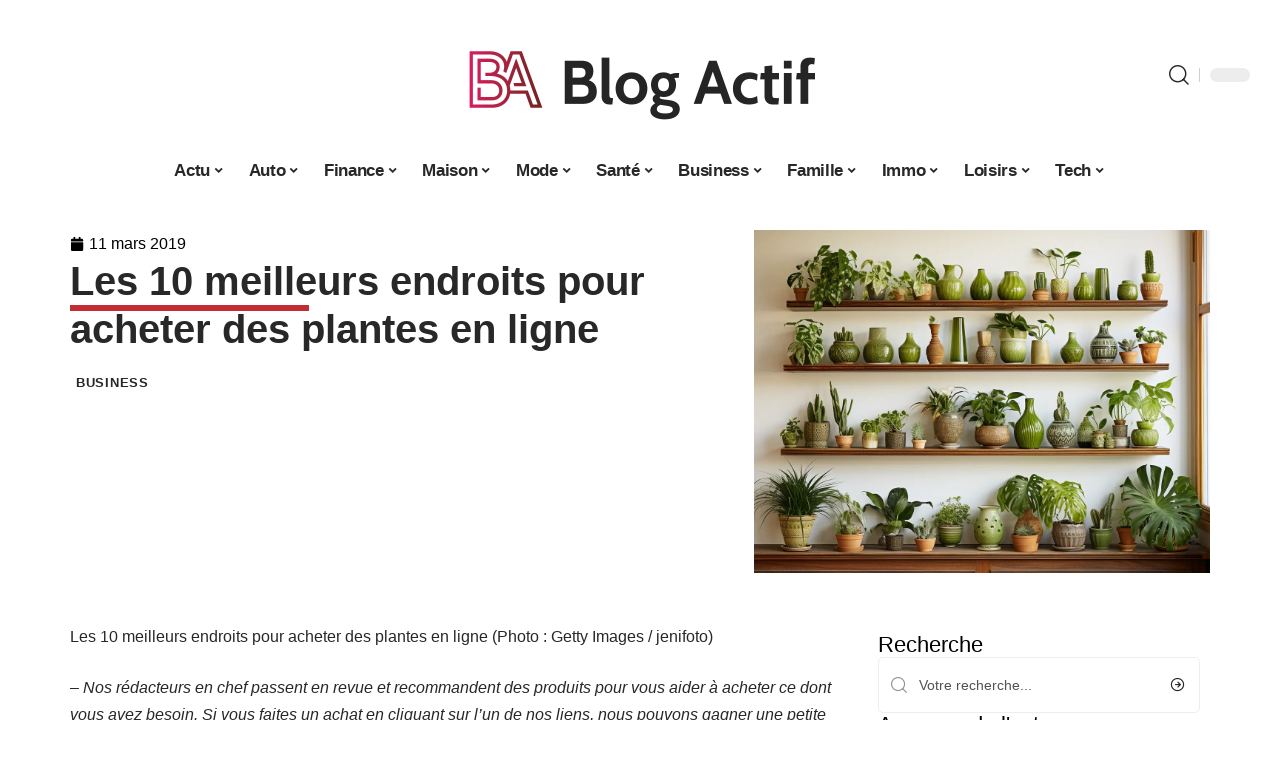

--- FILE ---
content_type: text/html; charset=UTF-8
request_url: https://www.blog-actif.net/les-10-meilleurs-endroits-pour-acheter-des-plantes-en-ligne/
body_size: 51126
content:
<!DOCTYPE html>
<html lang="fr-FR">
<head><meta charset="UTF-8"><script>if(navigator.userAgent.match(/MSIE|Internet Explorer/i)||navigator.userAgent.match(/Trident\/7\..*?rv:11/i)){var href=document.location.href;if(!href.match(/[?&]nowprocket/)){if(href.indexOf("?")==-1){if(href.indexOf("#")==-1){document.location.href=href+"?nowprocket=1"}else{document.location.href=href.replace("#","?nowprocket=1#")}}else{if(href.indexOf("#")==-1){document.location.href=href+"&nowprocket=1"}else{document.location.href=href.replace("#","&nowprocket=1#")}}}}</script><script>(()=>{class RocketLazyLoadScripts{constructor(){this.v="1.2.6",this.triggerEvents=["keydown","mousedown","mousemove","touchmove","touchstart","touchend","wheel"],this.userEventHandler=this.t.bind(this),this.touchStartHandler=this.i.bind(this),this.touchMoveHandler=this.o.bind(this),this.touchEndHandler=this.h.bind(this),this.clickHandler=this.u.bind(this),this.interceptedClicks=[],this.interceptedClickListeners=[],this.l(this),window.addEventListener("pageshow",(t=>{this.persisted=t.persisted,this.everythingLoaded&&this.m()})),this.CSPIssue=sessionStorage.getItem("rocketCSPIssue"),document.addEventListener("securitypolicyviolation",(t=>{this.CSPIssue||"script-src-elem"!==t.violatedDirective||"data"!==t.blockedURI||(this.CSPIssue=!0,sessionStorage.setItem("rocketCSPIssue",!0))})),document.addEventListener("DOMContentLoaded",(()=>{this.k()})),this.delayedScripts={normal:[],async:[],defer:[]},this.trash=[],this.allJQueries=[]}p(t){document.hidden?t.t():(this.triggerEvents.forEach((e=>window.addEventListener(e,t.userEventHandler,{passive:!0}))),window.addEventListener("touchstart",t.touchStartHandler,{passive:!0}),window.addEventListener("mousedown",t.touchStartHandler),document.addEventListener("visibilitychange",t.userEventHandler))}_(){this.triggerEvents.forEach((t=>window.removeEventListener(t,this.userEventHandler,{passive:!0}))),document.removeEventListener("visibilitychange",this.userEventHandler)}i(t){"HTML"!==t.target.tagName&&(window.addEventListener("touchend",this.touchEndHandler),window.addEventListener("mouseup",this.touchEndHandler),window.addEventListener("touchmove",this.touchMoveHandler,{passive:!0}),window.addEventListener("mousemove",this.touchMoveHandler),t.target.addEventListener("click",this.clickHandler),this.L(t.target,!0),this.S(t.target,"onclick","rocket-onclick"),this.C())}o(t){window.removeEventListener("touchend",this.touchEndHandler),window.removeEventListener("mouseup",this.touchEndHandler),window.removeEventListener("touchmove",this.touchMoveHandler,{passive:!0}),window.removeEventListener("mousemove",this.touchMoveHandler),t.target.removeEventListener("click",this.clickHandler),this.L(t.target,!1),this.S(t.target,"rocket-onclick","onclick"),this.M()}h(){window.removeEventListener("touchend",this.touchEndHandler),window.removeEventListener("mouseup",this.touchEndHandler),window.removeEventListener("touchmove",this.touchMoveHandler,{passive:!0}),window.removeEventListener("mousemove",this.touchMoveHandler)}u(t){t.target.removeEventListener("click",this.clickHandler),this.L(t.target,!1),this.S(t.target,"rocket-onclick","onclick"),this.interceptedClicks.push(t),t.preventDefault(),t.stopPropagation(),t.stopImmediatePropagation(),this.M()}O(){window.removeEventListener("touchstart",this.touchStartHandler,{passive:!0}),window.removeEventListener("mousedown",this.touchStartHandler),this.interceptedClicks.forEach((t=>{t.target.dispatchEvent(new MouseEvent("click",{view:t.view,bubbles:!0,cancelable:!0}))}))}l(t){EventTarget.prototype.addEventListenerWPRocketBase=EventTarget.prototype.addEventListener,EventTarget.prototype.addEventListener=function(e,i,o){"click"!==e||t.windowLoaded||i===t.clickHandler||t.interceptedClickListeners.push({target:this,func:i,options:o}),(this||window).addEventListenerWPRocketBase(e,i,o)}}L(t,e){this.interceptedClickListeners.forEach((i=>{i.target===t&&(e?t.removeEventListener("click",i.func,i.options):t.addEventListener("click",i.func,i.options))})),t.parentNode!==document.documentElement&&this.L(t.parentNode,e)}D(){return new Promise((t=>{this.P?this.M=t:t()}))}C(){this.P=!0}M(){this.P=!1}S(t,e,i){t.hasAttribute&&t.hasAttribute(e)&&(event.target.setAttribute(i,event.target.getAttribute(e)),event.target.removeAttribute(e))}t(){this._(this),"loading"===document.readyState?document.addEventListener("DOMContentLoaded",this.R.bind(this)):this.R()}k(){let t=[];document.querySelectorAll("script[type=rocketlazyloadscript][data-rocket-src]").forEach((e=>{let i=e.getAttribute("data-rocket-src");if(i&&!i.startsWith("data:")){0===i.indexOf("//")&&(i=location.protocol+i);try{const o=new URL(i).origin;o!==location.origin&&t.push({src:o,crossOrigin:e.crossOrigin||"module"===e.getAttribute("data-rocket-type")})}catch(t){}}})),t=[...new Map(t.map((t=>[JSON.stringify(t),t]))).values()],this.T(t,"preconnect")}async R(){this.lastBreath=Date.now(),this.j(this),this.F(this),this.I(),this.W(),this.q(),await this.A(this.delayedScripts.normal),await this.A(this.delayedScripts.defer),await this.A(this.delayedScripts.async);try{await this.U(),await this.H(this),await this.J()}catch(t){console.error(t)}window.dispatchEvent(new Event("rocket-allScriptsLoaded")),this.everythingLoaded=!0,this.D().then((()=>{this.O()})),this.N()}W(){document.querySelectorAll("script[type=rocketlazyloadscript]").forEach((t=>{t.hasAttribute("data-rocket-src")?t.hasAttribute("async")&&!1!==t.async?this.delayedScripts.async.push(t):t.hasAttribute("defer")&&!1!==t.defer||"module"===t.getAttribute("data-rocket-type")?this.delayedScripts.defer.push(t):this.delayedScripts.normal.push(t):this.delayedScripts.normal.push(t)}))}async B(t){if(await this.G(),!0!==t.noModule||!("noModule"in HTMLScriptElement.prototype))return new Promise((e=>{let i;function o(){(i||t).setAttribute("data-rocket-status","executed"),e()}try{if(navigator.userAgent.indexOf("Firefox/")>0||""===navigator.vendor||this.CSPIssue)i=document.createElement("script"),[...t.attributes].forEach((t=>{let e=t.nodeName;"type"!==e&&("data-rocket-type"===e&&(e="type"),"data-rocket-src"===e&&(e="src"),i.setAttribute(e,t.nodeValue))})),t.text&&(i.text=t.text),i.hasAttribute("src")?(i.addEventListener("load",o),i.addEventListener("error",(function(){i.setAttribute("data-rocket-status","failed-network"),e()})),setTimeout((()=>{i.isConnected||e()}),1)):(i.text=t.text,o()),t.parentNode.replaceChild(i,t);else{const i=t.getAttribute("data-rocket-type"),s=t.getAttribute("data-rocket-src");i?(t.type=i,t.removeAttribute("data-rocket-type")):t.removeAttribute("type"),t.addEventListener("load",o),t.addEventListener("error",(i=>{this.CSPIssue&&i.target.src.startsWith("data:")?(console.log("WPRocket: data-uri blocked by CSP -> fallback"),t.removeAttribute("src"),this.B(t).then(e)):(t.setAttribute("data-rocket-status","failed-network"),e())})),s?(t.removeAttribute("data-rocket-src"),t.src=s):t.src="data:text/javascript;base64,"+window.btoa(unescape(encodeURIComponent(t.text)))}}catch(i){t.setAttribute("data-rocket-status","failed-transform"),e()}}));t.setAttribute("data-rocket-status","skipped")}async A(t){const e=t.shift();return e&&e.isConnected?(await this.B(e),this.A(t)):Promise.resolve()}q(){this.T([...this.delayedScripts.normal,...this.delayedScripts.defer,...this.delayedScripts.async],"preload")}T(t,e){var i=document.createDocumentFragment();t.forEach((t=>{const o=t.getAttribute&&t.getAttribute("data-rocket-src")||t.src;if(o&&!o.startsWith("data:")){const s=document.createElement("link");s.href=o,s.rel=e,"preconnect"!==e&&(s.as="script"),t.getAttribute&&"module"===t.getAttribute("data-rocket-type")&&(s.crossOrigin=!0),t.crossOrigin&&(s.crossOrigin=t.crossOrigin),t.integrity&&(s.integrity=t.integrity),i.appendChild(s),this.trash.push(s)}})),document.head.appendChild(i)}j(t){let e={};function i(i,o){return e[o].eventsToRewrite.indexOf(i)>=0&&!t.everythingLoaded?"rocket-"+i:i}function o(t,o){!function(t){e[t]||(e[t]={originalFunctions:{add:t.addEventListener,remove:t.removeEventListener},eventsToRewrite:[]},t.addEventListener=function(){arguments[0]=i(arguments[0],t),e[t].originalFunctions.add.apply(t,arguments)},t.removeEventListener=function(){arguments[0]=i(arguments[0],t),e[t].originalFunctions.remove.apply(t,arguments)})}(t),e[t].eventsToRewrite.push(o)}function s(e,i){let o=e[i];e[i]=null,Object.defineProperty(e,i,{get:()=>o||function(){},set(s){t.everythingLoaded?o=s:e["rocket"+i]=o=s}})}o(document,"DOMContentLoaded"),o(window,"DOMContentLoaded"),o(window,"load"),o(window,"pageshow"),o(document,"readystatechange"),s(document,"onreadystatechange"),s(window,"onload"),s(window,"onpageshow");try{Object.defineProperty(document,"readyState",{get:()=>t.rocketReadyState,set(e){t.rocketReadyState=e},configurable:!0}),document.readyState="loading"}catch(t){console.log("WPRocket DJE readyState conflict, bypassing")}}F(t){let e;function i(e){return t.everythingLoaded?e:e.split(" ").map((t=>"load"===t||0===t.indexOf("load.")?"rocket-jquery-load":t)).join(" ")}function o(o){function s(t){const e=o.fn[t];o.fn[t]=o.fn.init.prototype[t]=function(){return this[0]===window&&("string"==typeof arguments[0]||arguments[0]instanceof String?arguments[0]=i(arguments[0]):"object"==typeof arguments[0]&&Object.keys(arguments[0]).forEach((t=>{const e=arguments[0][t];delete arguments[0][t],arguments[0][i(t)]=e}))),e.apply(this,arguments),this}}o&&o.fn&&!t.allJQueries.includes(o)&&(o.fn.ready=o.fn.init.prototype.ready=function(e){return t.domReadyFired?e.bind(document)(o):document.addEventListener("rocket-DOMContentLoaded",(()=>e.bind(document)(o))),o([])},s("on"),s("one"),t.allJQueries.push(o)),e=o}o(window.jQuery),Object.defineProperty(window,"jQuery",{get:()=>e,set(t){o(t)}})}async H(t){const e=document.querySelector("script[data-webpack]");e&&(await async function(){return new Promise((t=>{e.addEventListener("load",t),e.addEventListener("error",t)}))}(),await t.K(),await t.H(t))}async U(){this.domReadyFired=!0;try{document.readyState="interactive"}catch(t){}await this.G(),document.dispatchEvent(new Event("rocket-readystatechange")),await this.G(),document.rocketonreadystatechange&&document.rocketonreadystatechange(),await this.G(),document.dispatchEvent(new Event("rocket-DOMContentLoaded")),await this.G(),window.dispatchEvent(new Event("rocket-DOMContentLoaded"))}async J(){try{document.readyState="complete"}catch(t){}await this.G(),document.dispatchEvent(new Event("rocket-readystatechange")),await this.G(),document.rocketonreadystatechange&&document.rocketonreadystatechange(),await this.G(),window.dispatchEvent(new Event("rocket-load")),await this.G(),window.rocketonload&&window.rocketonload(),await this.G(),this.allJQueries.forEach((t=>t(window).trigger("rocket-jquery-load"))),await this.G();const t=new Event("rocket-pageshow");t.persisted=this.persisted,window.dispatchEvent(t),await this.G(),window.rocketonpageshow&&window.rocketonpageshow({persisted:this.persisted}),this.windowLoaded=!0}m(){document.onreadystatechange&&document.onreadystatechange(),window.onload&&window.onload(),window.onpageshow&&window.onpageshow({persisted:this.persisted})}I(){const t=new Map;document.write=document.writeln=function(e){const i=document.currentScript;i||console.error("WPRocket unable to document.write this: "+e);const o=document.createRange(),s=i.parentElement;let n=t.get(i);void 0===n&&(n=i.nextSibling,t.set(i,n));const c=document.createDocumentFragment();o.setStart(c,0),c.appendChild(o.createContextualFragment(e)),s.insertBefore(c,n)}}async G(){Date.now()-this.lastBreath>45&&(await this.K(),this.lastBreath=Date.now())}async K(){return document.hidden?new Promise((t=>setTimeout(t))):new Promise((t=>requestAnimationFrame(t)))}N(){this.trash.forEach((t=>t.remove()))}static run(){const t=new RocketLazyLoadScripts;t.p(t)}}RocketLazyLoadScripts.run()})();</script>
    
    <meta http-equiv="X-UA-Compatible" content="IE=edge">
    <meta name="viewport" content="width=device-width, initial-scale=1">
    <link rel="profile" href="https://gmpg.org/xfn/11">
	<meta name='robots' content='index, follow, max-image-preview:large, max-snippet:-1, max-video-preview:-1' />
            <link rel="apple-touch-icon" href="https://www.blog-actif.net/wp-content/uploads/blog-actif.net-512x512_2-1.png"/>
		            <meta name="msapplication-TileColor" content="#ffffff">
            <meta name="msapplication-TileImage" content="https://www.blog-actif.net/wp-content/uploads/blog-actif.net-512x512_2-1.png"/>
		<meta http-equiv="Content-Security-Policy" content="upgrade-insecure-requests">

	<!-- This site is optimized with the Yoast SEO plugin v26.7 - https://yoast.com/wordpress/plugins/seo/ -->
	<title>Les 10 meilleurs endroits pour acheter des plantes en ligne - Blog Actif</title><link rel="preload" data-rocket-preload as="font" href="https://www.blog-actif.net/wp-content/themes/foxiz/assets/fonts/icons.woff2" crossorigin><style id="wpr-usedcss">img:is([sizes=auto i],[sizes^="auto," i]){contain-intrinsic-size:3000px 1500px}.block-wrap>.block-inner>.p-grid,.block-wrap>.block-inner>.p-wrap,.entry-content,.footer-wrap,.mega-dropdown,.ruby-table-contents,.swiper-container,.swiper-wrapper .p-wrap,.widget{contain:style layout}body,html{font-family:-apple-system,BlinkMacSystemFont,"Segoe UI",Roboto,Helvetica,Arial,sans-serif,"Apple Color Emoji","Segoe UI Emoji","Segoe UI Symbol"!important}a,address,article,code,div,dl,dt,em,fieldset,figcaption,footer,form,h1,h2,h3,header,label,legend,li,main,nav,p,section,span,strong,time,tr,ul{font-family:inherit}img.emoji{display:inline!important;border:none!important;box-shadow:none!important;height:1em!important;width:1em!important;margin:0 .07em!important;vertical-align:-.1em!important;background:0 0!important;padding:0!important}:root{--direction-multiplier:1}body.rtl{--direction-multiplier:-1}.elementor-screen-only{height:1px;margin:-1px;overflow:hidden;padding:0;position:absolute;top:-10000em;width:1px;clip:rect(0,0,0,0);border:0}.elementor *,.elementor :after,.elementor :before{box-sizing:border-box}.elementor a{box-shadow:none;text-decoration:none}.elementor img{border:none;border-radius:0;box-shadow:none;height:auto;max-width:100%}.elementor .elementor-widget:not(.elementor-widget-text-editor):not(.elementor-widget-theme-post-content) figure{margin:0}.elementor iframe,.elementor object,.elementor video{border:none;line-height:1;margin:0;max-width:100%;width:100%}.elementor-element{--flex-direction:initial;--flex-wrap:initial;--justify-content:initial;--align-items:initial;--align-content:initial;--gap:initial;--flex-basis:initial;--flex-grow:initial;--flex-shrink:initial;--order:initial;--align-self:initial;align-self:var(--align-self);flex-basis:var(--flex-basis);flex-grow:var(--flex-grow);flex-shrink:var(--flex-shrink);order:var(--order)}.elementor-element:where(.e-con-full,.elementor-widget){align-content:var(--align-content);align-items:var(--align-items);flex-direction:var(--flex-direction);flex-wrap:var(--flex-wrap);gap:var(--row-gap) var(--column-gap);justify-content:var(--justify-content)}.elementor-invisible{visibility:hidden}:root{--page-title-display:block}.elementor-widget-wrap{align-content:flex-start;flex-wrap:wrap;position:relative;width:100%}.elementor:not(.elementor-bc-flex-widget) .elementor-widget-wrap{display:flex}.elementor-widget-wrap>.elementor-element{width:100%}.elementor-widget-wrap.e-swiper-container{width:calc(100% - (var(--e-column-margin-left,0px) + var(--e-column-margin-right,0px)))}.elementor-widget{position:relative}.elementor-widget:not(:last-child){margin-block-end:var(--kit-widget-spacing,20px)}@media (min-width:1025px){#elementor-device-mode:after{content:"desktop"}}@media (min-width:-1){#elementor-device-mode:after{content:"widescreen"}}@media (max-width:-1){#elementor-device-mode:after{content:"laptop";content:"tablet_extra"}}@media (max-width:1024px){#elementor-device-mode:after{content:"tablet"}}@media (max-width:-1){#elementor-device-mode:after{content:"mobile_extra"}}@media (prefers-reduced-motion:no-preference){html{scroll-behavior:smooth}}.e-con{--border-radius:0;--border-top-width:0px;--border-right-width:0px;--border-bottom-width:0px;--border-left-width:0px;--border-style:initial;--border-color:initial;--container-widget-width:100%;--container-widget-height:initial;--container-widget-flex-grow:0;--container-widget-align-self:initial;--content-width:min(100%,var(--container-max-width,1140px));--width:100%;--min-height:initial;--height:auto;--text-align:initial;--margin-top:0px;--margin-right:0px;--margin-bottom:0px;--margin-left:0px;--padding-top:var(--container-default-padding-top,10px);--padding-right:var(--container-default-padding-right,10px);--padding-bottom:var(--container-default-padding-bottom,10px);--padding-left:var(--container-default-padding-left,10px);--position:relative;--z-index:revert;--overflow:visible;--gap:var(--widgets-spacing,20px);--row-gap:var(--widgets-spacing-row,20px);--column-gap:var(--widgets-spacing-column,20px);--overlay-mix-blend-mode:initial;--overlay-opacity:1;--overlay-transition:0.3s;--e-con-grid-template-columns:repeat(3,1fr);--e-con-grid-template-rows:repeat(2,1fr);border-radius:var(--border-radius);height:var(--height);min-height:var(--min-height);min-width:0;overflow:var(--overflow);position:var(--position);width:var(--width);z-index:var(--z-index);--flex-wrap-mobile:wrap}.e-con:where(:not(.e-div-block-base)){transition:background var(--background-transition,.3s),border var(--border-transition,.3s),box-shadow var(--border-transition,.3s),transform var(--e-con-transform-transition-duration,.4s)}.e-con{--margin-block-start:var(--margin-top);--margin-block-end:var(--margin-bottom);--margin-inline-start:var(--margin-left);--margin-inline-end:var(--margin-right);--padding-inline-start:var(--padding-left);--padding-inline-end:var(--padding-right);--padding-block-start:var(--padding-top);--padding-block-end:var(--padding-bottom);--border-block-start-width:var(--border-top-width);--border-block-end-width:var(--border-bottom-width);--border-inline-start-width:var(--border-left-width);--border-inline-end-width:var(--border-right-width)}body.rtl .e-con{--padding-inline-start:var(--padding-right);--padding-inline-end:var(--padding-left);--margin-inline-start:var(--margin-right);--margin-inline-end:var(--margin-left);--border-inline-start-width:var(--border-right-width);--border-inline-end-width:var(--border-left-width)}.e-con{margin-block-end:var(--margin-block-end);margin-block-start:var(--margin-block-start);margin-inline-end:var(--margin-inline-end);margin-inline-start:var(--margin-inline-start);padding-inline-end:var(--padding-inline-end);padding-inline-start:var(--padding-inline-start)}.e-con.e-flex{--flex-direction:column;--flex-basis:auto;--flex-grow:0;--flex-shrink:1;flex:var(--flex-grow) var(--flex-shrink) var(--flex-basis)}.e-con-full,.e-con>.e-con-inner{padding-block-end:var(--padding-block-end);padding-block-start:var(--padding-block-start);text-align:var(--text-align)}.e-con-full.e-flex,.e-con.e-flex>.e-con-inner{flex-direction:var(--flex-direction)}.e-con,.e-con>.e-con-inner{display:var(--display)}.e-con-boxed.e-flex{align-content:normal;align-items:normal;flex-direction:column;flex-wrap:nowrap;justify-content:normal}.e-con-boxed{gap:initial;text-align:initial}.e-con.e-flex>.e-con-inner{align-content:var(--align-content);align-items:var(--align-items);align-self:auto;flex-basis:auto;flex-grow:1;flex-shrink:1;flex-wrap:var(--flex-wrap);justify-content:var(--justify-content)}.e-con>.e-con-inner{gap:var(--row-gap) var(--column-gap);height:100%;margin:0 auto;max-width:var(--content-width);padding-inline-end:0;padding-inline-start:0;width:100%}:is(.elementor-section-wrap,[data-elementor-id])>.e-con{--margin-left:auto;--margin-right:auto;max-width:min(100%,var(--width))}.e-con .elementor-widget.elementor-widget{margin-block-end:0}.e-con:before,.e-con>.elementor-motion-effects-container>.elementor-motion-effects-layer:before{border-block-end-width:var(--border-block-end-width);border-block-start-width:var(--border-block-start-width);border-color:var(--border-color);border-inline-end-width:var(--border-inline-end-width);border-inline-start-width:var(--border-inline-start-width);border-radius:var(--border-radius);border-style:var(--border-style);content:var(--background-overlay);display:block;height:max(100% + var(--border-top-width) + var(--border-bottom-width),100%);left:calc(0px - var(--border-left-width));mix-blend-mode:var(--overlay-mix-blend-mode);opacity:var(--overlay-opacity);position:absolute;top:calc(0px - var(--border-top-width));transition:var(--overlay-transition,.3s);width:max(100% + var(--border-left-width) + var(--border-right-width),100%)}.e-con:before{transition:background var(--overlay-transition,.3s),border-radius var(--border-transition,.3s),opacity var(--overlay-transition,.3s)}.e-con .elementor-widget{min-width:0}.e-con .elementor-widget.e-widget-swiper{width:100%}.e-con>.e-con-inner>.elementor-widget>.elementor-widget-container,.e-con>.elementor-widget>.elementor-widget-container{height:100%}.e-con.e-con>.e-con-inner>.elementor-widget,.elementor.elementor .e-con>.elementor-widget{max-width:100%}.e-con .elementor-widget:not(:last-child){--kit-widget-spacing:0px}@media (max-width:767px){#elementor-device-mode:after{content:"mobile"}.e-con.e-flex{--width:100%;--flex-wrap:var(--flex-wrap-mobile)}}.elementor-element:where(:not(.e-con)):where(:not(.e-div-block-base)) .elementor-widget-container,.elementor-element:where(:not(.e-con)):where(:not(.e-div-block-base)):not(:has(.elementor-widget-container)){transition:background .3s,border .3s,border-radius .3s,box-shadow .3s,transform var(--e-transform-transition-duration,.4s)}.elementor-heading-title{line-height:1;margin:0;padding:0}.animated{animation-duration:1.25s}.animated.infinite{animation-iteration-count:infinite}.animated.reverse{animation-direction:reverse;animation-fill-mode:forwards}@media (prefers-reduced-motion:reduce){.animated{animation:none!important}html *{transition-delay:0s!important;transition-duration:0s!important}}.elementor-kit-7380{--e-global-color-primary:#6EC1E4;--e-global-color-secondary:#54595F;--e-global-color-text:#7A7A7A;--e-global-color-accent:#61CE70;--e-global-typography-primary-font-family:"Roboto";--e-global-typography-primary-font-weight:600;--e-global-typography-secondary-font-family:"Roboto Slab";--e-global-typography-secondary-font-weight:400;--e-global-typography-text-font-family:"Roboto";--e-global-typography-text-font-weight:400;--e-global-typography-accent-font-family:"Roboto";--e-global-typography-accent-font-weight:500}.e-con{--container-max-width:1140px}.elementor-widget:not(:last-child){--kit-widget-spacing:20px}.elementor-element{--widgets-spacing:20px 20px;--widgets-spacing-row:20px;--widgets-spacing-column:20px}h1.entry-title{display:var(--page-title-display)}@media(max-width:1024px){.e-con{--container-max-width:1024px}}.elementor-7644 .elementor-element.elementor-element-68ef147a{--display:flex;--flex-direction:row;--container-widget-width:initial;--container-widget-height:100%;--container-widget-flex-grow:1;--container-widget-align-self:stretch;--flex-wrap-mobile:wrap;--margin-top:40px;--margin-bottom:0px;--margin-left:0px;--margin-right:0px;--padding-top:0px;--padding-bottom:0px;--padding-left:0px;--padding-right:0px}.elementor-7644 .elementor-element.elementor-element-53aee95d{--display:flex;--flex-direction:column;--container-widget-width:100%;--container-widget-height:initial;--container-widget-flex-grow:0;--container-widget-align-self:initial;--flex-wrap-mobile:wrap;--justify-content:center;--gap:8px 8px;--row-gap:8px;--column-gap:8px;--margin-top:0px;--margin-bottom:0px;--margin-left:0px;--margin-right:0px;--padding-top:0px;--padding-bottom:0px;--padding-left:0px;--padding-right:0px}.elementor-widget-post-info .elementor-icon-list-item:not(:last-child):after{border-color:var(--e-global-color-text)}.elementor-widget-post-info .elementor-icon-list-icon i{color:var(--e-global-color-primary)}.elementor-widget-post-info .elementor-icon-list-icon svg{fill:var(--e-global-color-primary)}.elementor-widget-post-info .elementor-icon-list-text,.elementor-widget-post-info .elementor-icon-list-text a{color:var(--e-global-color-secondary)}.elementor-widget-post-info .elementor-icon-list-item{font-family:var( --e-global-typography-text-font-family ),Sans-serif;font-weight:var(--e-global-typography-text-font-weight)}.elementor-7644 .elementor-element.elementor-element-7f673482 .elementor-icon-list-icon i{color:#000;font-size:14px}.elementor-7644 .elementor-element.elementor-element-7f673482 .elementor-icon-list-icon svg{fill:#000000;--e-icon-list-icon-size:14px}.elementor-7644 .elementor-element.elementor-element-7f673482 .elementor-icon-list-icon{width:14px}.elementor-7644 .elementor-element.elementor-element-7f673482 .elementor-icon-list-text,.elementor-7644 .elementor-element.elementor-element-7f673482 .elementor-icon-list-text a{color:#000}.elementor-7644 .elementor-element.elementor-element-712a0c2b>.elementor-widget-container{margin:0 0 0 6px;padding:0}.elementor-7644 .elementor-element.elementor-element-306334fe{--display:flex;--flex-direction:column;--container-widget-width:100%;--container-widget-height:initial;--container-widget-flex-grow:0;--container-widget-align-self:initial;--flex-wrap-mobile:wrap;--gap:8px 8px;--row-gap:8px;--column-gap:8px;--margin-top:0px;--margin-bottom:0px;--margin-left:0px;--margin-right:0px;--padding-top:0px;--padding-bottom:0px;--padding-left:0px;--padding-right:0px}.elementor-7644 .elementor-element.elementor-element-4d6a2efc>.elementor-widget-container{margin:0;padding:0;border-radius:0 0 0 0}.elementor-7644 .elementor-element.elementor-element-4d6a2efc{--round-5:0px}.elementor-7644 .elementor-element.elementor-element-17917169{--display:flex;--flex-direction:row;--container-widget-width:initial;--container-widget-height:100%;--container-widget-flex-grow:1;--container-widget-align-self:stretch;--flex-wrap-mobile:wrap}.elementor-7644 .elementor-element.elementor-element-65b17bf8{--display:flex;--margin-top:00px;--margin-bottom:0px;--margin-left:0px;--margin-right:0px;--padding-top:0px;--padding-bottom:0px;--padding-left:0px;--padding-right:24px}.elementor-7644 .elementor-element.elementor-element-785f944c>.elementor-widget-container{margin:0;padding:0}.elementor-7644 .elementor-element.elementor-element-7af7f288{--feat-ratio:72}.elementor-7644 .elementor-element.elementor-element-7af7f288 .p-featured{padding-bottom:72%}.elementor-7644 .elementor-element.elementor-element-38f58980{--display:flex;--margin-top:0px;--margin-bottom:0px;--margin-left:0px;--margin-right:0px;--padding-top:0px;--padding-bottom:0px;--padding-left:0px;--padding-right:0px}.elementor-7644 .elementor-element.elementor-element-56053f30{margin:0 0 calc(var(--kit-widget-spacing,0px) + 0px) 0;padding:0}@media(max-width:767px){.e-con{--container-max-width:767px}.elementor-7644 .elementor-element.elementor-element-65b17bf8{--padding-top:0px;--padding-bottom:0px;--padding-left:0px;--padding-right:0px}.elementor-7644 .elementor-element.elementor-element-7af7f288{--feat-ratio:80}.elementor-7644 .elementor-element.elementor-element-7af7f288 .p-featured{padding-bottom:80%}}@media(min-width:768px){.elementor-7644 .elementor-element.elementor-element-53aee95d{--width:60%}.elementor-7644 .elementor-element.elementor-element-306334fe{--width:40%}.elementor-7644 .elementor-element.elementor-element-65b17bf8{--width:70%}.elementor-7644 .elementor-element.elementor-element-38f58980{--width:30%}}:root{--effect:all .25s cubic-bezier(0.32, 0.74, 0.57, 1);--timing:cubic-bezier(0.32, 0.74, 0.57, 1);--shadow-12:#0000001f;--shadow-2:#00000005;--round-3:3px;--height-34:34px;--height-40:40px;--padding-40:0 40px;--round-5:5px;--round-7:7px;--shadow-7:#00000012;--dark-accent:#191c20;--dark-accent-0:#191c2000;--dark-accent-90:#191c20f2;--meta-b-family:inherit;--meta-b-fcolor:#282828;--meta-b-fspace:normal;--meta-b-fstyle:normal;--meta-b-fweight:600;--meta-b-transform:none;--nav-bg:#fff;--subnav-bg:#fff;--indicator-bg-from:#ff0084;--nav-bg-from:#fff;--subnav-bg-from:#fff;--indicator-bg-to:#2c2cf8;--nav-bg-to:#fff;--subnav-bg-to:#fff;--bottom-border-color:var(--flex-gray-20);--column-border-color:var(--flex-gray-20);--audio-color:#ffa052;--excerpt-color:#666;--g-color:#ff184e;--gallery-color:#729dff;--heading-color:var(--body-fcolor);--nav-color:#282828;--privacy-color:#fff;--review-color:#ffc300;--subnav-color:#282828;--video-color:#ffc300;--nav-color-10:#28282820;--subnav-color-10:#28282820;--g-color-90:#ff184ee6;--absolute-dark:#242424;--body-family:'Oxygen',sans-serif;--btn-family:'Encode Sans Condensed',sans-serif;--cat-family:'Oxygen',sans-serif;--dwidgets-family:'Oxygen',sans-serif;--h1-family:'Encode Sans Condensed',sans-serif;--h2-family:'Encode Sans Condensed',sans-serif;--h3-family:'Encode Sans Condensed',sans-serif;--h4-family:'Encode Sans Condensed',sans-serif;--h5-family:'Encode Sans Condensed',sans-serif;--h6-family:'Encode Sans Condensed',sans-serif;--input-family:'Encode Sans Condensed',sans-serif;--menu-family:'Encode Sans Condensed',sans-serif;--meta-family:'Encode Sans Condensed',sans-serif;--submenu-family:'Encode Sans Condensed',sans-serif;--tagline-family:'Encode Sans Condensed',sans-serif;--body-fcolor:#282828;--btn-fcolor:inherit;--h1-fcolor:inherit;--h2-fcolor:inherit;--h3-fcolor:inherit;--h4-fcolor:inherit;--h5-fcolor:inherit;--h6-fcolor:inherit;--input-fcolor:inherit;--meta-fcolor:#666;--tagline-fcolor:inherit;--body-fsize:16px;--btn-fsize:12px;--cat-fsize:10px;--dwidgets-fsize:13px;--excerpt-fsize:14px;--h1-fsize:40px;--h2-fsize:28px;--h3-fsize:22px;--h4-fsize:16px;--h5-fsize:14px;--h6-fsize:13px;--headline-fsize:45px;--input-fsize:14px;--menu-fsize:17px;--meta-fsize:13px;--submenu-fsize:13px;--tagline-fsize:28px;--body-fspace:normal;--btn-fspace:normal;--cat-fspace:.07em;--dwidgets-fspace:0;--h1-fspace:normal;--h2-fspace:normal;--h3-fspace:normal;--h4-fspace:normal;--h5-fspace:normal;--h6-fspace:normal;--input-fspace:normal;--menu-fspace:-.02em;--meta-fspace:normal;--submenu-fspace:-.02em;--tagline-fspace:normal;--body-fstyle:normal;--btn-fstyle:normal;--cat-fstyle:normal;--dwidgets-fstyle:normal;--h1-fstyle:normal;--h2-fstyle:normal;--h3-fstyle:normal;--h4-fstyle:normal;--h5-fstyle:normal;--h6-fstyle:normal;--input-fstyle:normal;--menu-fstyle:normal;--meta-fstyle:normal;--submenu-fstyle:normal;--tagline-fstyle:normal;--body-fweight:400;--btn-fweight:700;--cat-fweight:700;--dwidgets-fweight:600;--h1-fweight:700;--h2-fweight:700;--h3-fweight:700;--h4-fweight:700;--h5-fweight:700;--h6-fweight:600;--input-fweight:400;--menu-fweight:600;--meta-fweight:400;--submenu-fweight:500;--tagline-fweight:400;--flex-gray-15:#88888826;--flex-gray-20:#88888833;--flex-gray-40:#88888866;--flex-gray-7:#88888812;--indicator-height:4px;--nav-height:60px;--absolute-light:#ddd;--solid-light:#fafafa;--em-mini:.8em;--rem-mini:.8rem;--transparent-nav-color:#fff;--swiper-navigation-size:44px;--tagline-s-fsize:22px;--em-small:.92em;--rem-small:.92rem;--bottom-spacing:35px;--box-spacing:5%;--el-spacing:12px;--heading-sub-color:var(--g-color);--body-transform:none;--btn-transform:none;--cat-transform:uppercase;--dwidgets-transform:none;--h1-transform:none;--h2-transform:none;--h3-transform:none;--h4-transform:none;--h5-transform:none;--h6-transform:none;--input-transform:none;--menu-transform:none;--meta-transform:none;--submenu-transform:none;--tagline-transform:none;--absolute-white:#fff;--solid-white:#fff;--absolute-white-0:#ffffff00;--absolute-white-90:#fffffff2;--max-width-wo-sb:100%}.light-scheme,[data-theme=dark]{--shadow-12:#00000066;--shadow-2:#00000033;--shadow-7:#0000004d;--dark-accent:#0e0f12;--dark-accent-0:#0e0f1200;--dark-accent-90:#0e0f12f2;--meta-b-fcolor:#fff;--nav-bg:#131518;--subnav-bg:#191c20;--nav-bg-from:#131518;--subnav-bg-from:#191c20;--nav-bg-to:#131518;--subnav-bg-to:#191c20;--bcrumb-color:#fff;--excerpt-color:#ddd;--heading-color:var(--body-fcolor);--nav-color:#fff;--subnav-color:#fff;--nav-color-10:#ffffff15;--subnav-color-10:#ffffff15;--body-fcolor:#fff;--h1-fcolor:#fff;--h2-fcolor:#fff;--h3-fcolor:#fff;--h4-fcolor:#fff;--h5-fcolor:#fff;--h6-fcolor:#fff;--headline-fcolor:#fff;--input-fcolor:#fff;--meta-fcolor:#bbb;--tagline-fcolor:#fff;--flex-gray-15:#88888840;--flex-gray-20:#8888884d;--flex-gray-7:#88888818;--solid-light:#333;--heading-sub-color:var(--g-color);--solid-white:#191c20}body .light-scheme [data-mode=default],body:not([data-theme=dark]) [data-mode=dark],body[data-theme=dark] [data-mode=default]{display:none!important}body .light-scheme [data-mode=dark]{display:inherit!important}.light-scheme input::placeholder,[data-theme=dark] input::placeholder{color:var(--absolute-light)}a,address,body,caption,code,div,dl,dt,em,fieldset,form,h1,h2,h3,html,iframe,label,legend,li,object,p,s,span,strong,table,tbody,tr,tt,ul{font-family:inherit;font-size:100%;font-weight:inherit;font-style:inherit;line-height:inherit;margin:0;padding:0;vertical-align:baseline;border:0;outline:0}html{font-size:var(--body-fsize);overflow-x:hidden;-ms-text-size-adjust:100%;-webkit-text-size-adjust:100%;text-size-adjust:100%}body{font-family:var(--body-family);font-size:var(--body-fsize);font-weight:var(--body-fweight);font-style:var(--body-fstyle);line-height:1.7;display:block;margin:0;letter-spacing:var(--body-fspace);text-transform:var(--body-transform);color:var(--body-fcolor);background-color:var(--solid-white)}body.rtl{direction:rtl}*{-moz-box-sizing:border-box;-webkit-box-sizing:border-box;box-sizing:border-box}:after,:before{-moz-box-sizing:border-box;-webkit-box-sizing:border-box;box-sizing:border-box}.site{position:relative;display:block}.site *{-webkit-font-smoothing:antialiased;-moz-osx-font-smoothing:grayscale;text-rendering:optimizeLegibility}.site-outer{position:relative;display:block;max-width:100%;background-color:var(--solid-white)}.top-spacing .site-outer{-webkit-transition:margin .5s var(--timing);transition:margin .5s var(--timing)}.site-wrap{position:relative;display:block;margin:0;padding:0}.site-wrap{z-index:1;min-height:45vh}button,input{overflow:visible}canvas,progress,video{display:inline-block}progress{vertical-align:baseline}[type=checkbox],[type=radio],legend{box-sizing:border-box;padding:0}figure{display:block;margin:0}em{font-weight:400;font-style:italic}dt{font-weight:700}address{font-style:italic}code{font-family:monospace,monospace;font-size:.9em}a{text-decoration:none;color:inherit;background-color:transparent}strong{font-weight:700}code{font-family:Courier,monospace;padding:5px;background-color:var(--flex-gray-7)}img{max-width:100%;height:auto;vertical-align:middle;border-style:none;-webkit-object-fit:cover;object-fit:cover}svg:not(:root){overflow:hidden}button,input,optgroup,select,textarea{text-transform:none;color:inherit;outline:0!important}select{line-height:22px;position:relative;max-width:100%;padding:10px;border-color:var(--flex-gray-15);border-radius:var(--round-5);outline:0!important;background:url('data:image/svg+xml;utf8,<svg xmlns="http://www.w3.org/2000/svg" viewBox="0 0 24 24"><path d="M12 15a1 1 0 0 1-.707-.293l-3-3a1 1 0 0 1 1.414-1.414L12 12.586l2.293-2.293a1 1 0 0 1 1.414 1.414l-3 3A1 1 0 0 1 12 15z"/></svg>') right 5px top 50% no-repeat;background-size:22px;-moz-appearance:none;-webkit-appearance:none;appearance:none}select option{background-color:var(--solid-white)}[type=reset],[type=submit],button,html [type=button]{-webkit-appearance:button}[type=button]::-moz-focus-inner,[type=reset]::-moz-focus-inner,[type=submit]::-moz-focus-inner,button::-moz-focus-inner{padding:0;border-style:none}[type=button]:-moz-focusring,[type=reset]:-moz-focusring,[type=submit]:-moz-focusring,button:-moz-focusring{outline:ButtonText dotted 1px}fieldset{padding:0}legend{font-weight:700;display:table;max-width:100%;white-space:normal;color:inherit}textarea{overflow:auto}[type=number]::-webkit-inner-spin-button,[type=number]::-webkit-outer-spin-button{height:auto}[type=search]::-webkit-search-cancel-button,[type=search]::-webkit-search-decoration{-webkit-appearance:none}::-webkit-file-upload-button{font:inherit;-webkit-appearance:button}[hidden],template{display:none}.clearfix:after,.clearfix:before{display:table;clear:both;content:' '}.hidden{display:none}input:disabled,select:disabled,textarea:disabled{opacity:.5;background-color:#ffcb3330}h1{font-family:var(--h1-family);font-size:var(--h1-fsize);font-weight:var(--h1-fweight);font-style:var(--h1-fstyle);line-height:var(--h1-fheight, 1.2);letter-spacing:var(--h1-fspace);text-transform:var(--h1-transform)}h1{color:var(--h1-fcolor)}h2{font-family:var(--h2-family);font-size:var(--h2-fsize);font-weight:var(--h2-fweight);font-style:var(--h2-fstyle);line-height:var(--h2-fheight, 1.25);letter-spacing:var(--h2-fspace);text-transform:var(--h2-transform)}h2{color:var(--h2-fcolor)}.h3,h3{font-family:var(--h3-family);font-size:var(--h3-fsize);font-weight:var(--h3-fweight);font-style:var(--h3-fstyle);line-height:var(--h3-fheight, 1.3);letter-spacing:var(--h3-fspace);text-transform:var(--h3-transform)}h3{color:var(--h3-fcolor)}.h4{font-family:var(--h4-family);font-size:var(--h4-fsize);font-weight:var(--h4-fweight);font-style:var(--h4-fstyle);line-height:var(--h4-fheight, 1.45);letter-spacing:var(--h4-fspace);text-transform:var(--h4-transform)}.h5{font-family:var(--h5-family);font-size:var(--h5-fsize);font-weight:var(--h5-fweight);font-style:var(--h5-fstyle);line-height:var(--h5-fheight, 1.5);letter-spacing:var(--h5-fspace);text-transform:var(--h5-transform)}.p-categories{font-family:var(--cat-family);font-size:var(--cat-fsize);font-weight:var(--cat-fweight);font-style:var(--cat-fstyle);letter-spacing:var(--cat-fspace);text-transform:var(--cat-transform)}.is-meta,.user-form label{font-family:var(--meta-family);font-size:var(--meta-fsize);font-weight:var(--meta-fweight);font-style:var(--meta-fstyle);letter-spacing:var(--meta-fspace);text-transform:var(--meta-transform)}.tipsy-inner{font-family:var(--meta-family);font-weight:var(--meta-fweight);font-style:var(--meta-fstyle);letter-spacing:var(--meta-fspace);text-transform:var(--meta-transform);color:var(--meta-fcolor)}figcaption{font-family:var(--meta-family);font-size:var(--meta-fsize);font-weight:var(--meta-fweight);font-style:var(--meta-fstyle);letter-spacing:var(--meta-fspace);text-transform:var(--meta-transform)}.is-meta{color:var(--meta-fcolor)}.meta-bold{font-family:var(--meta-b-family);font-size:inherit;font-weight:var(--meta-b-fweight);font-style:var(--meta-b-fstyle);letter-spacing:var(--meta-b-fspace);text-transform:var(--meta-b-transform)}.meta-bold{color:var(--meta-b-fcolor,var(--body-fcolor))}input[type=email],input[type=number],input[type=password],input[type=search],input[type=text],input[type=url],textarea{font-family:var(--input-family);font-size:var(--input-fsize);font-weight:var(--input-fweight);font-style:var(--input-fstyle);line-height:1.5;letter-spacing:var(--input-fspace);text-transform:var(--input-transform);color:var(--input-fcolor)}textarea{font-size:var(--input-fsize)!important}.button,a.comment-reply-link,a.show-post-comment,button,input[type=submit]{font-family:var(--btn-family);font-size:var(--btn-fsize);font-weight:var(--btn-fweight);font-style:var(--btn-fstyle);letter-spacing:var(--btn-fspace);text-transform:var(--btn-transform)}.main-menu>li>a{font-family:var(--menu-family);font-size:var(--menu-fsize);font-weight:var(--menu-fweight);font-style:var(--menu-fstyle);line-height:1.5;letter-spacing:var(--menu-fspace);text-transform:var(--menu-transform)}.mobile-menu>li>a{font-family:'Encode Sans Condensed',sans-serif;font-size:1.1rem;font-weight:400;font-style:normal;line-height:1.5;letter-spacing:-.02em;text-transform:none}.mobile-qview a{font-family:'Encode Sans Condensed',sans-serif;font-size:16px;font-weight:600;font-style:normal;letter-spacing:-.02em;text-transform:none}.s-title{font-family:var(--headline-family,var(--h1-family));font-size:var(--headline-fsize, var(--h1-fsize));font-weight:var(--headline-fweight,var(--h1-fweight));font-style:var(--headline-fstyle,var(--h1-fstyle));letter-spacing:var(--headline-fspace, var(--h1-fspace));text-transform:var(--headline-transform,var(--h1-transform));color:var(--headline-fcolor,var(--h1-fcolor))}.s-title:not(.fw-headline){font-size:var(--headline-s-fsize, var(--h1-fsize))}.heading-title>*{font-family:var(--heading-family,inherit);font-size:var(--heading-fsize, inherit);font-weight:var(--heading-fweight,inherit);font-style:var(--heading-fstyle,inherit);letter-spacing:var(--heading-fspace, inherit);text-transform:var(--heading-transform,inherit)}.description-text{font-size:var(--excerpt-fsize)}.p-wrap .entry-summary{font-family:var(--excerpt-family,inherit);font-size:var(--excerpt-fsize);font-weight:var(--excerpt-fweight,inherit);font-style:var(--excerpt-fstyle,inherit);letter-spacing:var(--excerpt-fspace, inherit);text-transform:var(--excerpt-transform,inherit);color:var(--excerpt-color);column-count:var(--excerpt-columns,1);column-gap:var(--excerpt-gap,1.5em)}input[type=email],input[type=number],input[type=password],input[type=search],input[type=text],input[type=url]{line-height:22px;max-width:100%;padding:10px 20px;-webkit-transition:var(--effect);transition:var(--effect);white-space:nowrap;border:none;border-radius:var(--round-3);outline:0!important;background-color:var(--flex-gray-7);-webkit-box-shadow:none!important;box-shadow:none!important}button{cursor:pointer;border:none;border-radius:var(--round-3);outline:0!important;-webkit-box-shadow:none;box-shadow:none}.button,.entry-content button,input[type=submit]:not(.search-submit){line-height:var(--height-40);padding:var(--padding-40);cursor:pointer;-webkit-transition:var(--effect);transition:var(--effect);white-space:nowrap;color:var(--absolute-white);border:none;border-radius:var(--round-3);outline:0!important;background:var(--g-color);-webkit-box-shadow:none;box-shadow:none}.entry-content button:hover,input[type=submit]:not(.search-submit):hover{-webkit-box-shadow:0 4px 15px var(--g-color-90);box-shadow:0 4px 15px var(--g-color-90)}textarea{display:block;width:100%;max-width:100%;padding:10px 25px;-webkit-transition:var(--effect);transition:var(--effect);border:none;border-radius:var(--round-3);outline:0;background-color:var(--flex-gray-7);-webkit-box-shadow:none!important;box-shadow:none!important}.rb-container{position:static;display:block;width:100%;max-width:var(--rb-width,1280px);margin-right:auto;margin-left:auto}.edge-padding{padding-right:20px;padding-left:20px}.menu-item,.rb-section ul{list-style:none}.h3,.h4,.h5,h1,h2,h3{-ms-word-wrap:break-word;word-wrap:break-word}.icon-holder{display:flex;align-items:center}.svg-icon{width:1.5em;height:auto}.overlay-text .is-meta,.overlay-text .meta-inner{color:var(--absolute-light);--meta-fcolor:var(--absolute-light)}.light-scheme .meta-category a,.overlay-text .entry-title,.overlay-text .meta-bold,.overlay-text .meta-category a,.overlay-text .s-title,[data-theme=dark] .meta-category a{color:var(--absolute-white)}.overlay-text .entry-summary{color:var(--absolute-light)}.light-scheme{color:var(--body-fcolor);--pagi-bg:var(--solid-light)}input:-webkit-autofill,input:-webkit-autofill:active,input:-webkit-autofill:focus,input:-webkit-autofill:hover{transition:background-color 999999s ease-in-out 0s}.overlay-wrap{position:absolute;z-index:10;top:0;right:0;bottom:0;left:0;display:flex;align-items:flex-end;flex-flow:row nowrap;pointer-events:none}.overlay-inner{position:relative;display:block;width:100%;padding:20px;cursor:auto;pointer-events:auto}.p-gradient .overlay-inner{background:-webkit-gradient(linear,left top,left bottom,from(var(--dark-accent-0)),to(var(--dark-accent)));background:linear-gradient(to top,var(--dark-accent) 0,var(--dark-accent-90) 50%,var(--dark-accent-0) 100%)}.block-inner{display:flex;flex-flow:row wrap;flex-grow:1;row-gap:var(--bottom-spacing)}.is-gap-10 .block-inner{margin-right:-10px;margin-left:-10px;--column-gap:10px}.is-gap-20 .block-inner{margin-right:-20px;margin-left:-20px;--column-gap:20px}.block-inner>*{flex-basis:100%;width:100%;padding-right:var(--column-gap,0);padding-left:var(--column-gap,0)}[class*=is-gap-]>.block-inner>*{padding-right:var(--column-gap,0);padding-left:var(--column-gap,0)}.effect-fadeout.activated a{opacity:.3}.effect-fadeout.activated a:focus,.effect-fadeout.activated a:hover{opacity:1}.is-hidden{display:none!important}.is-invisible{visibility:hidden;opacity:0}.rb-loader{font-size:10px;position:relative;display:none;overflow:hidden;width:3em;height:3em;transform:translateZ(0);animation:.8s linear infinite spin-loader;text-indent:-9999em;color:var(--g-color);border-radius:50%;background:currentColor;background:linear-gradient(to right,currentColor 10%,rgba(255,255,255,0) 50%)}.rb-loader:before{position:absolute;top:0;left:0;width:50%;height:50%;content:'';color:inherit;border-radius:100% 0 0 0;background:currentColor}.rb-loader:after{position:absolute;top:0;right:0;bottom:0;left:0;width:75%;height:75%;margin:auto;content:'';opacity:.5;border-radius:50%;background:var(--solid-white)}@-webkit-keyframes spin-loader{0%{transform:rotate(0)}100%{transform:rotate(360deg)}}@keyframes spin-loader{0%{transform:rotate(0)}100%{transform:rotate(360deg)}}.rb-loader.loader-absolute{position:absolute;bottom:50%;left:50%;display:block;margin-top:-1.5em;margin-left:-1.5em}.opacity-animate{-webkit-transition:opacity .25s var(--timing);transition:opacity .25s var(--timing)}.is-invisible{opacity:0}.pagination-trigger.is-disable{pointer-events:none;opacity:.5}.loadmore-trigger span,.pagination-trigger{font-size:var(--pagi-size, inherit);line-height:calc(var(--pagi-size, inherit) * 1.6);position:relative;display:inline-flex;align-items:center;flex-flow:row nowrap;min-height:var(--height-34);padding:var(--padding-40);-webkit-transition:var(--effect);transition:var(--effect);color:var(--pagi-color,currentColor);border-color:var(--pagi-accent-color,var(--flex-gray-7));border-radius:var(--round-7);background-color:var(--pagi-accent-color,var(--flex-gray-7))}.loadmore-trigger.loading span{opacity:0}.search-form{position:relative;display:flex;overflow:hidden;align-items:stretch;flex-flow:row nowrap;width:100%;border-radius:var(--round-7);background-color:var(--flex-gray-7)}.search-form input[type=search]{width:100%;padding:15px 15px 15px 5px;background:0 0!important}.search-submit{height:100%;padding:0 20px;cursor:pointer;-webkit-transition:var(--effect);transition:var(--effect);border:none;background-color:transparent;-webkit-box-shadow:none;box-shadow:none}.search-submit:active,.search-submit:hover{color:#fff;background-color:var(--g-color);-webkit-box-shadow:0 4px 15px var(--g-color-90);box-shadow:0 4px 15px var(--g-color-90)}.mfp-bg{position:fixed;z-index:9042;top:0;left:0;overflow:hidden;width:100%;height:100%;background:var(--dark-accent)}.mfp-wrap{position:fixed;z-index:9043;top:0;left:0;width:100%;height:100%;outline:0!important;-webkit-backface-visibility:hidden}.mfp-wrap button>*{pointer-events:none}.mfp-container{position:absolute;top:0;left:0;box-sizing:border-box;width:100%;height:100%;padding:0;text-align:center}.mfp-container:before{display:inline-block;height:100%;content:'';vertical-align:middle}.mfp-align-top .mfp-container:before{display:none}.mfp-content{position:relative;z-index:1045;display:inline-block;margin:0 auto;text-align:left;vertical-align:middle}.mfp-ajax-holder .mfp-content,.mfp-inline-holder .mfp-content{width:100%;cursor:auto}.mfp-ajax-cur{cursor:progress}.mfp-zoom-out-cur{cursor:zoom-out}.mfp-auto-cursor .mfp-content{cursor:auto}.mfp-arrow,.mfp-close,.mfp-counter{-moz-user-select:none;-webkit-user-select:none;user-select:none}.mfp-loading.mfp-figure{display:none}.mfp-hide{display:none!important}.mfp-s-error .mfp-content{display:none}button::-moz-focus-inner{padding:0;border:0}.mfp-arrow{position:absolute;top:50%;width:130px;height:110px;margin:0;margin-top:-55px;padding:0;opacity:.65;-webkit-tap-highlight-color:transparent}.mfp-arrow:active{margin-top:-54px}.mfp-arrow:focus,.mfp-arrow:hover{opacity:1}.mfp-arrow:after,.mfp-arrow:before{position:absolute;top:0;left:0;display:block;width:0;height:0;margin-top:35px;margin-left:35px;content:'';border:inset transparent}.mfp-arrow:after{top:8px;border-top-width:13px;border-bottom-width:13px}.mfp-arrow:before{opacity:.7;border-top-width:21px;border-bottom-width:21px}.mfp-iframe-holder .mfp-content{line-height:0;width:100%;max-width:900px}.mfp-iframe-scaler{overflow:hidden;width:100%;height:0;padding-top:56.25%}.mfp-iframe-scaler iframe{position:absolute;top:0;left:0;display:block;width:100%;height:100%;background:#000;box-shadow:0 0 8px rgba(0,0,0,.6)}img.mfp-img{line-height:0;display:block;box-sizing:border-box;width:auto;max-width:100%;height:auto;margin:0 auto;padding:40px 0}.mfp-figure{line-height:0}.mfp-figure:after{position:absolute;z-index:-1;top:40px;right:0;bottom:40px;left:0;display:block;width:auto;height:auto;content:'';background:#444;box-shadow:0 0 8px rgba(0,0,0,.6)}.mfp-figure figure{margin:0}.mfp-bottom-bar{position:absolute;top:100%;left:0;width:100%;margin-top:-36px;cursor:auto}.mfp-image-holder .mfp-content{max-width:100%}.mfp-bg.popup-animation{-webkit-transition:all .5s var(--timing);transition:all .5s var(--timing);opacity:0}.mfp-bg.mfp-ready.popup-animation{opacity:.92}.mfp-bg.mfp-ready.popup-animation.site-access-popup{opacity:.99}.mfp-removing.mfp-bg.mfp-ready.popup-animation{opacity:0!important}.popup-animation .mfp-content{-webkit-transition:all .5s var(--timing);transition:all .5s var(--timing);opacity:0}.popup-animation.mfp-ready .mfp-content{opacity:1}.popup-animation.mfp-removing .mfp-content{opacity:0}.tipsy-inner{font-size:var(--meta-fsize);line-height:1;max-width:200px;padding:7px 10px;text-align:center;color:var(--absolute-white);border-radius:var(--round-3);background-color:var(--dark-accent)}.rtl .rbi.rbi-reddit:before{-webkit-transform:none;transform:none}.rbi,[class^=rbi-]{font-family:ruby-icon!important;font-weight:400;font-style:normal;font-variant:normal;text-transform:none;-webkit-font-smoothing:antialiased;-moz-osx-font-smoothing:grayscale;speak:none}body.rtl .rbi:before{display:inline-block;-webkit-transform:scale(-1,1);transform:scale(-1,1)}.rbi-darrow-top:before{content:'\e94a'}.rbi-search:before{content:'\e946'}.rbi-close:before{content:'\e949'}.rbi-reddit:before{content:'\e928'}.rbi-cright:before{content:'\e902'}.rbi-star-o:before{content:'\e94f'}.swiper-container{position:relative;z-index:1;overflow:hidden;margin-right:auto;margin-left:auto;padding:0;list-style:none}.pre-load:not(.swiper-container-initialized){max-height:0}.swiper-wrapper{position:relative;z-index:1;display:flex;box-sizing:content-box;width:100%;height:100%;transition-property:transform}.swiper-wrapper{transform:translate3d(0,0,0)}.swiper-slide{position:relative;flex-shrink:0;width:100%;height:100%;transition-property:transform}.swiper-slide-invisible-blank{visibility:hidden}.swiper-button-lock{display:none}.swiper-pagination{position:absolute;z-index:10;transition:.3s opacity;transform:translate3d(0,0,0);text-align:center}.swiper-pagination.swiper-pagination-hidden{opacity:0}.swiper-pagination-bullet,body .swiper-pagination-bullet{position:relative;display:inline-block;width:calc(var(--nav-size,32px)/ 2);height:calc(var(--nav-size,32px)/ 2);margin-right:0;margin-left:0;-webkit-transition:-webkit-transform .25s var(--timing);transition:transform .25s var(--timing);opacity:.4;background:0 0}.swiper-pagination-bullet:before{position:absolute;top:0;left:0;width:100%;height:100%;content:'';-webkit-transform:scale(.5);transform:scale(.5);pointer-events:none;color:inherit;border-radius:100%;background:currentColor}.swiper-pagination-bullet.swiper-pagination-bullet-active{opacity:1}.swiper-pagination-bullet.swiper-pagination-bullet-active:before{-webkit-transform:scale(.75);transform:scale(.75)}button.swiper-pagination-bullet{margin:0;padding:0;border:none;box-shadow:none;-webkit-appearance:none;appearance:none}.swiper-pagination-bullet-active{opacity:1}.swiper-pagination-lock{display:none}.swiper-scrollbar-drag{position:relative;top:0;left:0;width:100%;height:100%;border-radius:var(--round-7);background:var(--g-color)}.swiper-scrollbar-lock{display:none}.swiper-zoom-container{display:flex;align-items:center;justify-content:center;width:100%;height:100%;text-align:center}.swiper-zoom-container>canvas,.swiper-zoom-container>img,.swiper-zoom-container>svg{max-width:100%;max-height:100%;object-fit:contain}.swiper-slide-zoomed{cursor:move}.swiper-lazy-preloader{position:absolute;z-index:10;top:50%;left:50%;box-sizing:border-box;width:42px;height:42px;margin-top:-21px;margin-left:-21px;transform-origin:50%;animation:1s linear infinite swiper-preloader-spin;border:4px solid var(--swiper-preloader-color,var(--g-color));border-top-color:transparent;border-radius:50%}@keyframes swiper-preloader-spin{100%{transform:rotate(360deg)}}.swiper-container .swiper-notification{position:absolute;z-index:-1000;top:0;left:0;pointer-events:none;opacity:0}.header-wrap{position:relative;display:block}.header-fw .navbar-wrap>.rb-container{max-width:100%}.navbar-wrap{position:relative;z-index:999;display:block}.header-mobile{display:none}.navbar-wrap:not(.navbar-transparent),.sticky-on .navbar-wrap{background:var(--nav-bg);background:-webkit-linear-gradient(left,var(--nav-bg-from) 0%,var(--nav-bg-to) 100%);background:linear-gradient(to right,var(--nav-bg-from) 0%,var(--nav-bg-to) 100%)}.sticky-on .navbar-wrap{-webkit-box-shadow:0 4px 30px var(--shadow-7);box-shadow:0 4px 30px var(--shadow-7)}.navbar-inner{position:relative;display:flex;align-items:stretch;flex-flow:row nowrap;justify-content:space-between;max-width:100%;min-height:var(--nav-height)}.navbar-center,.navbar-left,.navbar-right{display:flex;align-items:stretch;flex-flow:row nowrap}.navbar-left{flex-grow:1}.logo-wrap{display:flex;align-items:center;flex-shrink:0;max-height:100%;margin-right:20px}.logo-wrap a{max-height:100%}.is-image-logo.logo-wrap a{display:block}.logo-wrap img{display:block;width:auto;max-height:var(--nav-height);-webkit-transition:opacity .25s var(--timing);transition:opacity .25s var(--timing);object-fit:cover}.is-hd-5{--nav-height:40px}.header-5 .logo-wrap:not(.mobile-logo-wrap) img{max-height:var(--hd5-logo-height,60px)}.header-5 .logo-sec-center,.header-5 .logo-sec-left,.header-5 .logo-sec-right{position:relative;display:flex;flex:0 0 33.33%;margin:0}.header-5 .logo-sec-left{line-height:1;align-items:center}.logo-sec-left>:not(:last-child):before{position:absolute;top:.4em;right:0;bottom:.4em;display:block;content:'';border-right:1px solid var(--nav-color-10)}.header-5 .logo-sec-center{justify-content:center}.header-5 .logo-wrap:not(.mobile-logo-wrap){margin:0}.header-5 .logo-sec-right{align-items:stretch;justify-content:flex-end}.header-5 .navbar-center{justify-content:center;width:100%}.logo-sec,.more-section-outer .more-trigger{padding-top:15px;padding-bottom:15px}.logo-sec-inner{display:flex;align-items:center;flex-flow:row nowrap}.logo-sec-center{margin:0 auto}.logo-sec-right{display:flex;align-items:center;flex-flow:row nowrap;margin-left:auto}.logo-sec-right>*{padding-right:10px;padding-left:10px}.logo-sec-right .search-form-inner{min-width:320px;background-color:var(--flex-gray-7)}.logo-wrap a:hover img{opacity:.7}.navbar-right>*{position:static;display:flex;align-items:center;height:100%}.navbar-outer .navbar-right>*{color:var(--nav-color)}.large-menu>li{position:relative;display:block;float:left}.header-dropdown{position:absolute;z-index:9999;top:-9999px;right:auto;left:0;display:block;visibility:hidden;min-width:210px;margin-top:20px;list-style:none;-webkit-transition:top 0s,opacity .25s var(--timing),margin .25s var(--timing);transition:top 0s,opacity .25s var(--timing),margin .25s var(--timing);pointer-events:none;opacity:0;border-radius:var(--round-7)}.flex-dropdown,.mega-dropdown{position:absolute;z-index:888;top:-9999px;right:auto;left:-10%;display:block;overflow:hidden;min-width:180px;margin-top:20px;cursor:auto;-webkit-transition:top 0s ease .25s,opacity .25s var(--timing),margin .25s var(--timing) .25s;transition:top 0s ease .25s,opacity .25s var(--timing),margin .25s var(--timing) .25s;pointer-events:none;opacity:0;background:0 0}.mega-dropdown-inner:not(.mega-template-inner){border-radius:var(--round-7);background:var(--subnav-bg);background:-webkit-linear-gradient(left,var(--subnav-bg-from) 0%,var(--subnav-bg-to) 100%);background:linear-gradient(to right,var(--subnav-bg-from) 0%,var(--subnav-bg-to) 100%);-webkit-box-shadow:0 4px 30px var(--shadow-7);box-shadow:0 4px 30px var(--shadow-7)}.mega-dropdown{width:100vw}.header-dropdown-outer.dropdown-activated .header-dropdown,.large-menu>li:hover>.header-dropdown{top:calc(100% - 1px);bottom:auto;visibility:visible;max-width:1240px;margin-top:0;pointer-events:auto;opacity:1}li.menu-item.mega-menu-loaded:hover>.flex-dropdown,li.menu-item.mega-menu-loaded:hover>.mega-dropdown{top:calc(100% - 1px);bottom:auto;visibility:visible;margin-top:0;-webkit-transition:top 0s ease 0s,opacity .25s var(--timing),margin .25s var(--timing) 0s;transition:top 0s ease 0s,opacity .25s var(--timing),margin .25s var(--timing) 0s;opacity:1}.mega-header{display:flex;align-items:center;flex-flow:row nowrap;width:100%;margin-bottom:20px}.mega-header:not(.mega-header-fw){padding-bottom:5px;border-bottom:1px solid var(--subnav-color-10)}.mega-link{display:inline-flex;align-items:center;margin-left:auto;-webkit-transition:var(--effect);transition:var(--effect)}.mega-link i{margin-left:3px;-webkit-transition:var(--effect);transition:var(--effect)}.mega-link:hover{color:var(--g-color)}.mega-link:hover i{-webkit-transform:translateX(3px);transform:translateX(3px)}.is-mega-category .block-grid-small-1 .p-wrap{margin-bottom:0}.mega-dropdown-inner{width:100%;padding:20px 20px 30px;pointer-events:auto}.mega-header:not(.mega-header-fw) i{width:1em;margin-right:5px;color:var(--g-color)}.main-menu-wrap{display:flex;align-items:center;height:100%}.menu-item a>span{font-size:inherit;font-weight:inherit;font-style:inherit;position:relative;display:inline-flex;letter-spacing:inherit}.main-menu>li>a{position:relative;display:flex;align-items:center;flex-wrap:nowrap;height:var(--nav-height);padding-right:var(--menu-item-spacing,12px);padding-left:var(--menu-item-spacing,12px);white-space:nowrap;color:var(--nav-color)}.large-menu>.menu-item.menu-item-has-children>a>span{padding-right:2px}.large-menu>.menu-item.menu-item-has-children>a:after{font-family:ruby-icon;font-size:var(--rem-mini);content:'\e924';-webkit-transition:-webkit-transform .25s var(--timing),color .25s var(--timing);transition:transform .25s var(--timing),color .25s var(--timing);will-change:transform}.large-menu>.menu-item.menu-item-has-children:hover>a:after{-webkit-transform:rotate(-180deg);transform:rotate(-180deg)}.wnav-holder{padding-right:5px;padding-left:5px}.wnav-holder svg{line-height:0;width:20px;height:20px}.wnav-icon{font-size:20px}.w-header-search .header-search-form{width:340px;max-width:100%;margin-bottom:0;padding:5px}.w-header-search .search-form-inner{border:none}.rb-search-form{position:relative;width:100%}.rb-search-submit{position:relative;display:flex}.rb-search-submit input[type=submit]{padding:0;opacity:0}.rb-search-submit i{font-size:var(--em-small);line-height:1;position:absolute;top:0;bottom:0;left:0;display:flex;align-items:center;justify-content:center;width:100%;-webkit-transition:var(--effect);transition:var(--effect);pointer-events:none}.rb-search-form .search-icon{display:flex;flex-shrink:0;justify-content:center;width:40px}.rb-search-submit:hover i{color:var(--g-color)}.search-form-inner{display:flex;align-items:center;border:1px solid var(--flex-gray-15);border-radius:var(--round-5)}.header-wrap .search-form-inner{border-color:var(--subnav-color-10)}.mobile-collapse .search-form-inner{border-color:var(--submbnav-color-10,var(--flex-gray-15))}.rb-search-form .search-text{flex-grow:1}.rb-search-form input{width:100%;padding-right:0;padding-left:0;border:none;background:0 0}.rb-search-form input:focus{font-size:var(--input-fsize)!important}.rb-search-form input::placeholder{opacity:.8;color:inherit}img.svg{width:100%;height:100%;object-fit:contain}.navbar-right{position:relative;flex-shrink:0}.header-dropdown-outer{position:static}.dropdown-trigger{cursor:pointer}.header-dropdown{right:0;left:auto;overflow:hidden;min-width:200px;background:var(--subnav-bg);background:-webkit-linear-gradient(left,var(--subnav-bg-from) 0%,var(--subnav-bg-to) 100%);background:linear-gradient(to right,var(--subnav-bg-from) 0%,var(--subnav-bg-to) 100%);-webkit-box-shadow:0 4px 30px var(--shadow-12);box-shadow:0 4px 30px var(--shadow-12)}.menu-ani-1 .rb-menu>.menu-item>a>span{-webkit-transition:color .25s var(--timing);transition:color .25s var(--timing)}.menu-ani-1 .rb-menu>.menu-item>a>span:before{position:absolute;bottom:0;left:0;width:0;height:3px;content:'';-webkit-transition:width 0s var(--timing),background-color .25s var(--timing);transition:width 0s var(--timing),background-color .25s var(--timing);background-color:transparent}.menu-ani-1 .rb-menu>.menu-item>a>span:after{position:absolute;right:0;bottom:0;width:0;height:3px;content:'';-webkit-transition:width .25s var(--timing);transition:width .25s var(--timing);background-color:var(--nav-color-h-accent,var(--g-color))}.menu-ani-1 .rb-menu>.menu-item>a:hover:after,.rb-menu>.menu-item>a:hover>span{color:var(--nav-color-h,inherit)}.menu-ani-1 .rb-menu>.menu-item>a:hover>span:before{width:100%;-webkit-transition:width .25s var(--timing);transition:width .25s var(--timing);background-color:var(--nav-color-h-accent,var(--g-color))}.menu-ani-1 .rb-menu>.menu-item>a:hover>span:after{width:100%;-webkit-transition:width 0s var(--timing);transition:width 0s var(--timing);background-color:transparent}.burger-icon{position:relative;display:block;width:24px;height:16px;color:var(--nav-color,inherit)}.burger-icon>span{position:absolute;left:0;display:block;height:2px;-webkit-transition:all .5s var(--timing);transition:all .5s var(--timing);border-radius:2px;background-color:currentColor}.collapse-activated .burger-icon>span{-webkit-transition:var(--effect);transition:var(--effect)}.burger-icon>span:first-child{top:0;width:100%}.burger-icon>span:nth-child(2){top:50%;width:65%;margin-top:-1px}.burger-icon>span:nth-child(3){top:auto;bottom:0;width:40%}.collapse-activated .burger-icon>span:nth-child(2){background-color:transparent}.collapse-activated .burger-icon>span:first-child{top:50%;width:100%;margin-top:-1px;-webkit-transform:rotate(45deg);transform:rotate(45deg);transform-origin:center center}.collapse-activated .burger-icon>span:nth-child(3){top:50%;width:100%;margin-top:-1px;-webkit-transform:rotate(-45deg);transform:rotate(-45deg);transform-origin:center center}.login-toggle{display:inline-flex;align-items:center;flex-flow:row nowrap;flex-shrink:0;vertical-align:middle;pointer-events:none}.login-toggle span:not(.login-icon-svg){font-size:var(--rem-mini)}.notification-icon{display:flex}.more-trigger{line-height:0;height:100%;-webkit-transition:var(--effect);transition:var(--effect);color:var(--nav-color)}.more-section-outer .svg-icon{width:1em}.more-section-outer .more-trigger{padding-right:var(--menu-item-spacing,12px);padding-left:var(--menu-item-spacing,12px)}.more-section-outer .more-trigger:hover,.more-section-outer.dropdown-activated .more-trigger{color:var(--g-color)}.header-search-form .h5{display:block;margin-bottom:10px}.live-search-form-outer{position:relative}.live-search-animation.rb-loader{position:absolute;top:15px;right:10px;width:20px;height:20px;opacity:0;color:inherit}.search-loading .live-search-animation.rb-loader{display:block;opacity:1}.search-loading .rb-search-submit i{display:none}.is-form-layout .search-form-inner{width:100%;border-color:var(--search-form-color,var(--flex-gray-15))}.is-form-layout .search-icon{opacity:.5}.header-dropdown.left-direction{right:-10%;left:auto}.dark-mode-toggle-wrap{height:auto}.dark-mode-toggle{display:flex;align-items:center;cursor:pointer}.dark-mode-toggle-wrap:not(:first-child) .dark-mode-toggle{position:relative;margin-left:5px;padding-left:10px;border-left:1px solid var(--flex-gray-40)}.navbar-outer .dark-mode-toggle-wrap:not(:first-child) .dark-mode-toggle{border-color:var(--nav-color-10)}.dark-mode-slide{position:relative;width:40px;height:14px;border-radius:20px;background-color:var(--flex-gray-15)}.dark-mode-slide-btn{position:absolute;top:-5px;left:0;display:flex;visibility:hidden;align-items:center;justify-content:center;width:24px;height:24px;-webkit-transition:opacity .1s;transition:opacity .1s;opacity:0;border-radius:100%;background-color:var(--solid-white);-webkit-box-shadow:0 1px 4px var(--shadow-12)!important;box-shadow:0 1px 4px var(--shadow-12)!important}.triggered .dark-mode-slide-btn{-webkit-transition:opacity .25s,transform .5s;transition:opacity .25s,transform .5s;will-change:transform}.svg-mode-light{color:var(--body-fcolor)}.mode-icon-dark{color:#fff;background-color:var(--g-color)}.dark-mode-slide-btn svg{width:14px;height:14px}.dark-mode-slide-btn.activated{visibility:visible;opacity:1}.mode-icon-dark:not(.activated),.mode-icon-default.activated{-webkit-transform:translateX(0);transform:translateX(0)}.mode-icon-dark.activated,.mode-icon-default:not(.activated){-webkit-transform:translateX(16px);transform:translateX(16px)}body.switch-smooth{-webkit-transition:background-color .25s var(--timing);transition:background-color .25s var(--timing)}.navbar-outer{position:relative;z-index:110;display:block;width:100%}.elementor-editor-active .navbar-outer{z-index:0}.is-mstick .navbar-outer:not(.navbar-outer-template){min-height:var(--nav-height)}.is-mstick .sticky-holder{z-index:998;top:0;right:0;left:0}@-webkit-keyframes stick-animation{from{-webkit-transform:translate3d(0,-100%,0)}to{-webkit-transform:translate3d(0,0,0)}}@keyframes stick-animation{from{transform:translate3d(0,-100%,0)}to{transform:translate3d(0,0,0)}}.sticky-on .e-section-sticky,.sticky-on.is-mstick .sticky-holder{position:fixed;top:0;right:0;left:0;-webkit-transform:translate3d(0,0,0);transform:translate3d(0,0,0);-webkit-backface-visibility:hidden}.stick-animated .e-section-sticky,.stick-animated.is-mstick .sticky-holder{-webkit-animation-name:stick-animation;animation-name:stick-animation;-webkit-animation-duration:.2s;animation-duration:.2s;-webkit-animation-timing-function:ease-out;animation-timing-function:ease-out;-webkit-animation-iteration-count:1;animation-iteration-count:1;will-change:transform}.sticky-on .mobile-qview{display:none}.collapse-activated div.mobile-qview{display:block}.e-section-sticky{z-index:1000}.collapse-activated{overflow:hidden;max-height:100%}.collapse-activated .header-mobile,.collapse-activated .sticky-holder,.collapse-activated body{overflow:hidden;height:100%}.collapse-activated .site-outer{overflow:hidden;height:100%;margin-top:0!important;-webkit-transition:none;transition:none}.collapse-activated .header-wrap{display:flex;align-items:stretch;flex-flow:column nowrap;height:100%;min-height:100vh}.collapse-activated .navbar-outer{flex-grow:1}.header-mobile-wrap{position:relative;z-index:99;flex-grow:0;flex-shrink:0;color:var(--mbnav-color,var(--nav-color));background:var(--mbnav-bg,var(--nav-bg));background:-webkit-linear-gradient(left,var(--mbnav-bg-from,var(--nav-bg-from)) 0%,var(--mbnav-bg-to,var(--nav-bg-to)) 100%);background:linear-gradient(to right,var(--mbnav-bg-from,var(--nav-bg-from)) 0%,var(--mbnav-bg-to,var(--nav-bg-to)) 100%);-webkit-box-shadow:0 4px 30px var(--shadow-7);box-shadow:0 4px 30px var(--shadow-7)}.header-mobile-wrap .navbar-right>*{color:inherit}.mobile-logo-wrap{display:flex;flex-grow:0}.mobile-logo-wrap img{width:auto;max-height:var(--mbnav-height,42px)}.collapse-holder{display:block;overflow-y:auto;width:100%}.mobile-collapse .header-search-form{margin-bottom:15px}.mobile-collapse .rb-search-form input{padding-left:0}.mbnav{display:flex;align-items:center;flex-flow:row nowrap;min-height:var(--mbnav-height,42px)}.header-mobile-wrap .navbar-right{align-items:center;justify-content:flex-end}.mobile-toggle-wrap{display:flex;align-items:stretch}.navbar-right .mobile-toggle-wrap{height:auto}.navbar-right .mobile-toggle-wrap .burger-icon>span{right:0;left:auto}.navbar-right .mobile-toggle-wrap .mobile-menu-trigger{padding-right:0;padding-left:10px}.mobile-menu-trigger{display:flex;align-items:center;padding-right:10px;cursor:pointer}.mobile-menu-trigger.mobile-search-icon{font-size:18px;padding:0 5px}.mobile-menu-trigger i:before{-webkit-transition:var(--effect);transition:var(--effect)}.mobile-collapse{z-index:0;display:flex;visibility:hidden;overflow:hidden;flex-grow:1;height:0;-webkit-transition:opacity .7s var(--timing);transition:opacity .7s var(--timing);opacity:0;color:var(--submbnav-color,var(--subnav-color));background:var(--submbnav-bg,var(--subnav-bg));background:-webkit-linear-gradient(left,var(--submbnav-bg-from,var(--subnav-bg-from)) 0%,var(--submbnav-bg-to,var(--subnav-bg-to)) 100%);background:linear-gradient(to right,var(--submbnav-bg-from,var(--subnav-bg-from)) 0%,var(--submbnav-bg-to,var(--subnav-bg-to)) 100%)}.collapse-activated .mobile-collapse{visibility:visible;flex-grow:1;height:auto;opacity:1}.collapse-sections{position:relative;max-width:100%;margin-top:20px;padding-top:20px}.collapse-inner{position:relative;display:block;width:100%;padding-top:15px}.collapse-inner>:last-child{padding-bottom:90px}.mobile-search-form .live-search-animation.rb-loader{top:8px}.mobile-menu>li.menu-item-has-children:not(:first-child){margin-top:20px}.mobile-menu>li>a{display:block;padding:10px 0}.mobile-qview{position:relative;display:block;overflow:auto;width:100%;border-top:1px solid var(--nav-color-10);-ms-overflow-style:none;scrollbar-width:none}.mobile-qview::-webkit-scrollbar{width:0;height:0}.mobile-qview-inner{display:flex;flex-flow:row nowrap}.mobile-qview a{position:relative;display:flex;align-items:center;height:var(--qview-height,42px);padding:0 15px;white-space:nowrap;color:inherit}.mobile-qview a>span{line-height:1}.mobile-qview a:before{position:absolute;right:15px;bottom:0;left:15px;height:4px;content:'';-webkit-transition:var(--effect);transition:var(--effect);border-radius:var(--round-3);background-color:transparent}.mobile-qview a:hover:before{background-color:var(--g-color)}.collapse-sections>*{display:flex;flex-flow:row nowrap;margin-bottom:20px;padding-bottom:20px;border-bottom:1px solid var(--flex-gray-15)}.collapse-sections>:last-child{margin-bottom:0;border-bottom:none}.top-site-ad{position:relative;display:block;width:100%;height:auto;text-align:center;background-color:var(--top-site-bg,var(--flex-gray-7))}.top-site-ad:not(.no-spacing){padding-top:15px;padding-bottom:15px}.p-wrap{position:relative}.p-overlay{--el-spacing:10px}.p-content{position:relative}.p-content>:not(:last-child),.p-wrap>:not(:last-child){margin-bottom:var(--el-spacing)}.feat-holder{position:relative;max-width:100%}.p-categories{display:flex;align-items:stretch;flex-flow:row wrap;flex-grow:1;gap:3px}.p-featured{position:relative;display:block;overflow:hidden;padding-bottom:60%;border-radius:var(--wrap-border,var(--round-3))}[class*=p-overlay-] .p-featured{margin-bottom:0;border-radius:0}.preview-video{position:absolute;z-index:2;top:0;right:0;bottom:0;left:0;display:none;overflow:inherit;width:100%;height:100%;pointer-events:none;object-fit:cover}.preview-video video{display:block;width:100%;height:100%;pointer-events:none;object-fit:none}.show-preview .preview-video{display:block}.p-flink{position:absolute;z-index:1;top:0;right:0;bottom:0;left:0;display:block}.p-featured img.featured-img{position:absolute;top:0;right:0;bottom:0;left:0;width:100%;height:100%;margin:0;object-fit:cover;object-position:var(--feat-position,center)}.meta-inner{display:flex;align-items:center;flex-flow:row wrap;flex-grow:1;gap:.2em .6em}.bookmarked i:not(.bookmarked-icon){display:none}.remove-bookmark{line-height:1;position:absolute;z-index:100;top:5px;left:5px;display:flex;align-items:center;flex-flow:row nowrap;padding:7px 12px;-webkit-transition:var(--effect);transition:var(--effect);color:var(--absolute-white);border-radius:var(--round-3);background-color:var(--dark-accent)}.removing-bookmark .remove-bookmark{cursor:wait;opacity:.5}.remove-bookmark:hover{background:var(--g-color)}.remove-bookmark span{margin-left:4px}.meta-el{display:inline-flex;align-items:center;flex-flow:row wrap}.meta-category a{color:var(--cat-highlight,inherit)}.meta-el i{margin-right:5px}.meta-el:not(.meta-author) a{display:inline-flex;align-items:center;flex-flow:row nowrap}.meta-el:not(.meta-author) a:after{display:inline-flex;width:var(--meta-style-w,1px);height:var(--meta-style-h,6px);margin-right:.4em;margin-left:.4em;content:'';-webkit-transform:skewX(-15deg);transform:skewX(-15deg);text-decoration:none!important;opacity:var(--meta-style-o, .3);border-radius:var(--meta-style-b,0);background-color:var(--meta-fcolor)}.meta-el a:last-child:after{display:none}span.entry-title{display:block}.entry-title i{font-size:.9em;display:inline;margin-right:.2em;vertical-align:middle;color:var(--title-color,currentColor)}.p-url{font-size:var(--title-size, inherit);position:relative;color:var(--title-color,inherit);text-underline-offset:1px}.sticky .entry-title a:before,.sticky .s-title:before{font-family:ruby-icon;font-size:1em;margin-right:.3em;padding:0;content:'\e962'!important;color:inherit;background:0 0}.meta-category a{-webkit-transition:var(--effect);transition:var(--effect);text-decoration-color:transparent;text-decoration-line:underline;text-underline-offset:1px}.is-meta a:hover{text-decoration:underline;text-decoration-color:var(--g-color)}.is-meta .meta-category a:hover{text-decoration-color:var(--cat-highlight,var(--g-color))}.hover-ani-1 .p-url{-webkit-transition:all .25s var(--timing);transition:all .25s var(--timing);-moz-text-decoration-color:transparent;-webkit-text-decoration-color:transparent;text-decoration-color:transparent;text-decoration-line:underline;text-decoration-thickness:.1em}.hover-ani-1 .p-url:hover{-webkit-text-decoration-color:var(--g-color);text-decoration-color:var(--g-color)}body:not([data-theme=dark]).hover-ani-1 .p-url:hover{color:var(--g-color)}body.hover-ani-1 .light-scheme .p-url:hover,body:not([data-theme=dark]).hover-ani-1 .overlay-text .p-url:hover{color:var(--absolute-white)}.bookmark-limited .bookmark-featured,.bookmark-limited .bookmark-title{display:none}.bookmark-limited .bookmark-desc{font-size:var(--rem-small);margin-top:0;text-align:center;color:#fff}.bookmark-featured{position:relative;flex-shrink:0;width:90px}.bookmark-featured img{position:absolute;top:0;left:0;width:100%;height:100%}#follow-toggle-info .bookmark-desc{margin:auto;padding:15px;text-align:center}.bookmark-title{display:inline-block;overflow:hidden;max-width:235px;text-align:left;white-space:nowrap;text-overflow:ellipsis;color:#649f74}.bookmark-desc{font-size:var(--rem-mini);line-height:1.5;display:block;margin-top:5px;text-align:left;color:var(--meta-fcolor)}.bookmark-undo{margin-left:auto;-webkit-transition:var(--effect);transition:var(--effect);color:#649f74}.bookmark-undo:hover{text-decoration:underline}[data-theme=dark] .bookmark-title,[data-theme=dark] .bookmark-undo{color:#7cffb9}.p-category{font-family:inherit;font-weight:inherit;font-style:inherit;line-height:1;position:relative;z-index:1;display:inline-flex;flex-shrink:0;color:var(--cat-fcolor,inherit)}.ecat-bg-1 .p-category{padding:7px 12px;-webkit-transition:all .25s var(--timing);transition:all .25s var(--timing);text-decoration:none;color:var(--cat-fcolor,var(--absolute-white))}.ecat-bg-1 .p-category:before{position:absolute;z-index:-1;top:0;right:0;bottom:0;left:0;display:block;content:'';-webkit-transition:-webkit-box-shadow .25s var(--timing);transition:box-shadow .25s var(--timing);border-radius:var(--round-3);background-color:var(--cat-highlight,var(--g-color))}.ecat-bg-1 .p-category:before{-webkit-transform:skewX(-25deg);transform:skewX(-25deg)}.ecat-bg-1 .p-category:hover:before{-webkit-box-shadow:0 0 10px var(--cat-highlight-90,var(--g-color-90));box-shadow:0 0 10px var(--cat-highlight-90,var(--g-color-90))}.ecat-text .p-category{line-height:inherit;display:inline-flex;align-items:center;flex-flow:row nowrap;-webkit-transition:var(--effect);transition:var(--effect);color:var(--cat-highlight,inherit)}.ecat-text .p-categories{line-height:1.5}.ecat-text .p-category:not(:first-child):before{display:inline-flex;justify-content:center;width:1px;height:8px;max-height:1em;margin-right:7px;content:'';-webkit-transform:skewX(-15deg);transform:skewX(-15deg);background-color:var(--meta-fcolor)}.ecat-text .overlay-text .p-category,.ecat-text .overlay-text .p-category:before,.ecat-text.light-scheme .p-category,.ecat-text.light-scheme .p-category:before,.overlay-text .ecat-text .p-category,.overlay-text .ecat-text .p-category:before{color:var(--absolute-white);text-shadow:0 1px 3px var(--shadow-7)}.ecat-text .p-categories{gap:7px}.ecat-bg-1 .p-grid-1 .feat-holder,.ecat-bg-1 .p-grid-small-1 .feat-holder{padding-bottom:4px}.ecat-text .p-category:hover{opacity:.7}.list-holder{display:flex;align-items:center;flex-flow:row wrap;margin-right:var(--list-holder-margin,-15px);margin-left:var(--list-holder-margin,-15px)}.list-holder>*{flex-grow:1;width:100%;max-width:100%;padding-right:var(--list-holder-spacing,15px);padding-left:var(--list-holder-spacing,15px)}.s-title-sticky{display:none;align-items:center;flex-flow:row nowrap;flex-grow:1;max-width:100%;margin-left:10px;color:var(--nav-color)}.sticky-share-list{display:flex;align-items:center;flex-flow:row nowrap;flex-shrink:0;height:100%;margin-right:0;margin-left:auto;padding-right:5px;padding-left:5px}.sticky-title{line-height:var(--nav-height, inherit);display:block;overflow:hidden;width:100%;max-width:600px;white-space:nowrap;text-overflow:ellipsis}.sticky-share-list-buffer{display:none}.overlay-holder{position:relative;overflow:hidden;border-radius:var(--wrap-border,var(--round-3))}.block-wrap{position:relative;display:block;counter-reset:trend-counter}.block-overlay{--bottom-spacing:15px}.block-small{--bottom-spacing:25px}.scroll-holder{scrollbar-color:var(--shadow-7) var(--flex-gray-15);scrollbar-width:thin}.scroll-holder::-webkit-scrollbar{width:5px;-webkit-border-radius:var(--round-7);border-radius:var(--round-7);background:var(--flex-gray-7)}.scroll-holder::-webkit-scrollbar-thumb{-webkit-border-radius:var(--round-7);border-radius:var(--round-7);background-color:var(--flex-gray-15)}.scroll-holder::-webkit-scrollbar-corner{-webkit-border-radius:var(--round-7);border-radius:var(--round-7);background-color:var(--flex-gray-15)}.post-carousel{display:flex;flex-flow:column nowrap}.post-slider .slider-next,.post-slider .slider-prev{font-size:var(--nav-size, 1.75rem);position:absolute;z-index:10;top:50%;right:auto;left:0;display:flex;align-items:center;justify-content:center;width:2em;min-width:60px;height:2em;min-height:60px;margin-top:-30px;-webkit-transition:var(--effect);transition:var(--effect)}.light-overlay-scheme .slider-next,.light-overlay-scheme .slider-prev,.light-overlay-scheme .swiper-pagination-bullet{color:var(--absolute-white)}.post-slider .slider-next{right:0;left:auto}.post-slider .slider-next:hover,.post-slider .slider-prev:hover{color:var(--g-color)}.yt-playlist{overflow:hidden;align-items:stretch;border-radius:var(--round-7)}.plist-item{display:flex;flex-flow:row nowrap;width:100%;padding:10px 20px}.plist-item:hover{background-color:var(--shadow-7)}.yt-trigger{position:relative;display:flex;flex-grow:0;flex-shrink:0;width:70px;margin-right:0;margin-left:auto;cursor:pointer;-webkit-transition:var(--effect);transition:var(--effect);background-color:var(--g-color)}.yt-trigger:hover{-webkit-box-shadow:0 0 20px var(--g-color-90);box-shadow:0 0 20px var(--g-color-90)}.play-title{display:block;overflow:hidden;width:100%;white-space:nowrap;text-overflow:ellipsis}.breaking-news-prev{display:none}.breaking-news-slider .swiper-slide{padding-right:50px}.heading-inner{position:relative;display:flex;align-items:center;flex-flow:row nowrap;width:100%}.heading-title>*{position:relative;z-index:1;color:var(--heading-color,inherit)}.heading-title a{-webkit-transition:var(--effect);transition:var(--effect)}.heading-title a:hover{opacity:.7}.slideup-toggle{position:absolute;top:auto;right:65px;bottom:100%;left:auto;display:block;padding:3px 15px;-webkit-transition:var(--effect);transition:var(--effect);color:var(--slideup-icon-na-color,var(--absolute-white));border-top-left-radius:var(--round-5);border-top-right-radius:var(--round-5);background-color:var(--slideup-icon-na-bg,var(--g-color))}body:not(.yes-f-slideup) .slideup-toggle:hover{box-shadow:0 0 10px var(--slideup-icon-na-bg-90,var(--g-color-90));webkit-box-shadow:0 0 10px var(--slideup-icon-na-bg-90,var(--g-color-90))}.yes-f-slideup .slideup-toggle{color:var(--slideup-icon-color,#fff);background-color:var(--slideup-bg,#88888888)}.slideup-toggle i{line-height:1;display:block;-webkit-transition:var(--effect);transition:var(--effect)}.yes-f-slideup .slideup-toggle:hover i{-webkit-transform:rotate(180deg);transform:rotate(180deg)}.follow-button{font-size:12px;display:flex;align-items:center;flex-shrink:0;justify-content:center;width:34px;height:34px;-webkit-transition:var(--effect);transition:var(--effect);opacity:0;border:1px solid var(--flex-gray-15);border-radius:100%}.elementor-editor-active .follow-trigger{opacity:1}.follow-trigger.followed,.follow-trigger:hover{color:#62b088;border-color:#62b088}.follow-trigger.in-progress{-webkit-transform-origin:center;transform-origin:center;-webkit-animation:1s linear infinite reaction-spinner;animation:1s linear infinite reaction-spinner;pointer-events:none}.follow-trigger.in-progress i:before{content:'\e942'}.followed i:not(.followed-icon){display:none}.block-h .heading-title{line-height:1;margin-bottom:0}.heading-title i{margin-right:5px}.p-wrap.removing{display:none}.logo-popup-outer{display:flex;width:100%;padding:40px;pointer-events:auto;border-radius:10px;background:var(--solid-white);-webkit-box-shadow:0 10px 30px var(--shadow-12);box-shadow:0 10px 30px var(--shadow-12)}[data-theme=dark] .logo-popup-outer{background-color:var(--dark-accent)}.rb-user-popup-form{position:relative;max-width:350px;margin:auto}.logo-popup{width:100%}.login-popup-header{position:relative;display:block;margin-bottom:25px;padding-bottom:20px;text-align:center}.login-popup-header:after{position:absolute;bottom:0;left:50%;display:block;width:30px;margin-left:-15px;content:'';border-bottom:6px dotted var(--g-color)}.user-form label{line-height:1;display:block;margin-bottom:10px}.user-form form>:not(:last-child){margin-bottom:15px}.user-form input[type=password],.user-form input[type=text]{display:block;width:100%;border-radius:var(--round-7)}.user-form .login-submit{padding-top:7px}.user-form input[type=submit]{width:100%}.user-form-footer{line-height:1;display:flex;flex-flow:row nowrap;justify-content:center;margin-top:15px}.user-form-footer a{-webkit-transition:var(--effect);transition:var(--effect);opacity:.7}.user-form-footer>:not(:last-child){margin-right:7px;padding-right:7px;border-right:1px solid var(--flex-gray-15)}.user-form-footer a:hover{text-decoration:underline;opacity:1;color:var(--body-fcolor);text-decoration-color:var(--g-color)}.close-popup-btn{padding:0;cursor:pointer;background:0 0;box-shadow:none;touch-action:manipulation}.close-icon{position:relative;display:block;overflow:hidden;width:40px;height:40px;pointer-events:none}.close-icon:after,.close-icon:before{position:absolute;top:calc(50% - 1px);left:30%;display:block;width:40%;height:2px;content:'';-webkit-transition:var(--effect);transition:var(--effect);transform-origin:center center;opacity:.7;border-radius:2px;background-color:currentColor}.close-popup-btn:hover .close-icon:after,.close-popup-btn:hover .close-icon:before{transform:rotate(0);opacity:1}.close-icon:before{transform:rotate(45deg)}.close-icon:after{transform:rotate(-45deg)}.close-popup-btn{position:absolute;z-index:9999;top:0;right:0}#back-top{position:fixed;z-index:980;right:20px;bottom:20px;display:block;cursor:pointer;-webkit-transition:all .5s var(--timing);transition:all .5s var(--timing);-webkit-transform:translate3d(0,20px,0);transform:translate3d(0,20px,0);text-decoration:none;pointer-events:none;opacity:0;border:none;will-change:transform}#back-top.scroll-btn-visible{-webkit-transform:translate3d(0,0,0);transform:translate3d(0,0,0);pointer-events:auto;opacity:1}#back-top.scroll-btn-visible:hover{-webkit-transform:translate3d(0,-5px,0);transform:translate3d(0,-5px,0)}#back-top i{font-size:18px;line-height:40px;display:block;width:40px;height:40px;-webkit-transition:var(--effect);transition:var(--effect);text-align:center;color:#fff;border-radius:var(--round-3);background-color:var(--dark-accent)}#back-top:hover i{background-color:var(--g-color);-webkit-box-shadow:0 4px 15px var(--g-color-90);box-shadow:0 4px 15px var(--g-color-90)}.widget{position:relative;display:block}.copyright-menu a{font-family:var(--dwidgets-family);font-size:var(--dwidgets-fsize);font-weight:var(--dwidgets-fweight);font-style:var(--dwidgets-fstyle);position:relative;display:block;padding-top:var(--sidebar-menu-spacing,5px);padding-bottom:var(--sidebar-menu-spacing,5px);-webkit-transition:var(--effect);transition:var(--effect);letter-spacing:var(--dwidgets-fspace);text-transform:var(--dwidgets-transform);color:inherit}.copyright-menu a:hover{color:var(--g-color)}.textwidget br,.textwidget p{margin-bottom:1rem}.single-post-outer:not(:last-child){margin-bottom:20px;border-bottom:1px solid var(--flex-gray-15)}.single-infinite-point .rb-loader{margin-bottom:25px}.single-post-outer.has-continue-reading .s-ct{overflow:hidden;height:700px;max-height:700px}.single-post-outer.has-continue-reading .single-sidebar{position:relative}.single-post-outer.has-continue-reading .sidebar-inner{position:absolute;z-index:1;right:30px;left:30px}.single-post-outer.has-continue-reading{overflow:hidden}.continue-reading{position:relative;z-index:100;display:flex;justify-content:center;padding:30px 0 40px;background-color:var(--solid-white)}.continue-reading:before{position:absolute;right:0;bottom:99%;left:0;display:block;width:100%;height:150px;content:'';background-image:linear-gradient(to top,var(--solid-white) 0,transparent 100%)}.continue-reading-btn.is-btn{font-size:var(--rem-small);display:inline-flex}.p-meta{position:relative;display:block;margin-bottom:3px}.sticky-share-list>*{display:flex;flex-flow:row nowrap}.s-cats,.s-title{margin-bottom:15px}.s-feat-outer{margin-bottom:30px}.attribution{display:block;margin-top:4px;padding-left:65px}.s-feat img{display:block;width:100%;object-fit:cover}@keyframes reaction-spinner{to{transform:rotate(360deg);-webkit-transform:rotate(360deg)}}.collapse-sections:before{position:absolute;z-index:1;top:0;right:0;left:0;overflow:hidden;height:3px;content:'';background-image:linear-gradient(to right,var(--submbnav-color-10,var(--subnav-color-10)) 20%,transparent 21%,transparent 100%);background-image:-webkit-linear-gradient(right,var(--submbnav-color-10,var(--subnav-color-10)) 20%,transparent 21%,transparent 100%);background-repeat:repeat-x;background-position:0 0;background-size:5px}.reading-indicator{position:fixed;z-index:9041;top:0;right:0;left:0;display:block;overflow:hidden;width:100%;height:var(--indicator-height)}#reading-progress{display:block;width:0;max-width:100%;height:100%;-webkit-transition:width .1s;transition:width .1s ease;border-top-right-radius:5px;border-bottom-right-radius:5px;background:var(--g-color);background:linear-gradient(90deg,var(--indicator-bg-from) 0%,var(--indicator-bg-to) 100%);background:-webkit-linear-gradient(right,var(--indicator-bg-from),var(--indicator-bg-to))}a.show-post-comment{line-height:var(--height-40);position:absolute;top:0;right:0;display:flex;align-items:center;padding:var(--padding-40);-webkit-transition:var(--effect);transition:var(--effect);border-radius:var(--round-7);background-color:var(--flex-gray-7)}a.show-post-comment:hover{color:var(--absolute-white);background-color:var(--g-color);-webkit-box-shadow:0 4px 15px var(--g-color-90);box-shadow:0 4px 15px var(--g-color-90)}.rb-form-rating{display:flex;align-items:center;width:100%}.rb-review-stars{font-size:24px;position:relative}.rb-review-stars span{line-height:0;display:flex;align-items:center;flex-flow:row nowrap;flex-grow:0;width:0;margin-left:10px;padding:0;letter-spacing:0}.rb-review-stars span a{line-height:1;display:flex;flex-grow:0;padding:2px}.rb-form-rating label{font-size:var(--rem-mini);line-height:1;padding-left:7px;border-left:4px solid var(--g-color)}.rb-form-rating.selected .rb-review-stars span:hover a i:before,.rb-form-rating.selected a i:before,.rb-review-stars span:hover i:before{content:'\e951'}.rb-form-rating.selected .rb-review-stars span>a:hover~a i:before,.rb-review-stars span>a.active~a i:before,.rb-review-stars span>a:hover~a i:before{content:'\e94f'}.rb-review-stars i{-webkit-transition:var(--effect);transition:var(--effect)}a.comment-reply-link{line-height:24px;position:absolute;z-index:99;top:0;right:0;display:block;padding:0 12px;-webkit-transition:var(--effect);transition:var(--effect);letter-spacing:var(--btn-fspace);border:1px solid rgba(0,0,0,.05);border-radius:var(--round-3)}a.comment-reply-link:hover{color:#fff;background-color:var(--g-color)}a.comment-reply-link:before{font-family:ruby-icon;font-size:.9em;margin-right:5px;content:'\e902'}.stemplate-feat img{border-radius:var(--round-5)}.float-holder{-webkit-transform:var(--effect);transform:var(--effect)}.floating-activated .float-holder{position:fixed;z-index:9999;top:auto;right:20px;bottom:100px;left:auto;display:block;width:420px;max-width:100%;height:auto}.floating-activated .float-holder:before{position:relative;display:block;width:100%;padding-bottom:56%;content:''}.floating-close{position:absolute;top:auto;right:0;bottom:100%;display:block}.gallery-slider-nav{max-width:750px;margin-top:15px;margin-right:0;margin-left:auto}.current-slider-count{font-size:2em;line-height:1;margin-top:7px}.gallery-slider-nav .swiper-slide:not(.swiper-slide-thumb-active) img{opacity:.5}.gallery-slider-nav .swiper-slide:hover img{opacity:1}.gallery-slider-nav img{-webkit-transition:opacity .25s var(--timing);transition:opacity .25s var(--timing)}.gallery-coverflow .pre-load{max-height:50vh;opacity:0}.post-slider .overlay-inner>*{-webkit-transition:opacity .5s var(--timing);transition:opacity .5s var(--timing);opacity:0}.elementor-editor-active .post-slider .overlay-inner>*{opacity:1}.post-slider .swiper-slide-active .overlay-inner>*{opacity:1}.swiper-slide-active .overlay-inner>:first-child{-webkit-transition-delay:.3s;transition-delay:.3s}.swiper-slide-active .overlay-inner>:nth-child(2){-webkit-transition-delay:.4s;transition-delay:.4s}.swiper-slide-active .overlay-inner>:nth-child(3){-webkit-transition-delay:.5s;transition-delay:.5s}.swiper-slide-active .overlay-inner>*{-webkit-transition-delay:.6s;transition-delay:.6s}.gallery-popup-header{position:absolute;top:0;right:0;display:flex;align-items:center;flex-flow:row nowrap;justify-content:space-between;padding:5px 0 5px 10px;text-align:left;background-color:var(--dark-accent)}.single-featured-popup .gallery-popup-header{left:auto;padding:0}.gallery-popup-nav{position:static}.gallery-popup-header .h5:not(:empty){padding-right:20px}.gallery-popup-content{display:flex;align-items:center;flex-grow:1;justify-content:center;height:100%;padding:52px 10px}.single-featured-popup .gallery-popup-content{padding-top:20px}.gallery-popup-image,.mfp-rbgallery{height:100%}.popup-header-right{display:flex;align-items:center;flex-flow:row nowrap;flex-shrink:0;gap:10px}.mfp-counter{font-size:var(--rem-mini)}.rb-gallery-popup button{font-size:24px;cursor:pointer;color:var(--absolute-white);border:none;background:0 0;text-shadow:0 1px 4px #0008}.gallery-popup-image img{display:inline-flex;width:auto;height:100%;border-radius:var(--round-5);object-fit:contain}.rb-gallery-popup .mfp-close{font-size:14px;display:inline-flex;align-items:center;justify-content:center;width:42px;height:42px;padding:0;transition:var(--effect);background-color:var(--dark-accent);--webkit-transition:var(--effect)}.rb-gallery-popup .mfp-close:hover{background-color:var(--g-color)}.gallery-popup-entry{position:absolute;right:0;bottom:0;left:0;display:block;padding:20px;text-align:center;background:-webkit-gradient(linear,left top,left bottom,from(var(--dark-accent-0)),to(var(--dark-accent)));background:linear-gradient(to top,var(--dark-accent) 0,var(--dark-accent-90) 50%,var(--dark-accent-0) 100%)}.gallery-popup-entry>*{display:block}.gallery-popup-entry .description-text{margin-top:7px}.rb-gallery-popup .mfp-content{position:relative;display:inline-flex;overflow:hidden;flex-flow:column nowrap;justify-content:space-between;height:100%;text-align:center}.featured-lightbox-trigger{cursor:pointer}.e-ct-outer>*{margin-bottom:30px}.rbct{position:relative;display:block}.rbct>*{max-width:100%;margin-top:0;margin-bottom:1.5rem}.rbct>:last-child{margin-bottom:0}.rbct .clearfix{margin-bottom:0}.rbct p{word-wrap:break-word}.rbct figure{max-width:100%;height:auto}.rbct input[type=password]{min-width:40%;margin-left:20px}figcaption:not(:empty):before{display:inline-block;width:30px;height:.3em;margin-right:7px;content:'';border-top:1px solid}.rbct dt{font-weight:700}.rbct a.button{display:inline-block}.rbct img,.rbct video{max-width:100%;height:auto}.rbct address{margin-bottom:30px}.rbct p:empty,p:empty{display:none}.rbct figure a{border-bottom:none}.rbct iframe{overflow:hidden;max-width:100%;margin-right:auto;margin-bottom:30px;margin-left:auto}.rbct ul{padding-left:1rem;list-style-type:decimal}.rbct ul{list-style:circle}.rbct ul ul{list-style:disc}.rbct li>ul{padding-top:.5rem}.rbct li{position:relative;margin-bottom:.5rem}table{width:100%;max-width:100%;margin-bottom:1.5rem;border-spacing:0;border-collapse:collapse;text-align:left;border-bottom:1px solid var(--flex-gray-15);border-left:1px solid var(--flex-gray-15)}tr{position:relative}.rbct tbody tr:nth-child(2n){background-color:rgba(0,0,0,.025)}.rbct tr{display:table-row;vertical-align:middle}.gallery,.rbct .gallery{display:flex;flex-flow:row wrap;margin-top:calc(2rem - 5px);margin-bottom:calc(2rem - 5px);text-align:center}.rbct iframe.instagram-media{margin-right:auto;margin-bottom:1.5em;margin-left:auto}.rbct a:not(.p-url):not(button):not(.p-category):not(.is-btn):not(.table-link):not(.table-link-depth):not(.wp-block-button__link):not(.wp-block-file__button){font-weight:var(--hyperlink-weight,700);font-style:var(--hyperlink-style,normal);-webkit-transition:var(--effect);transition:var(--effect);color:var(--hyperlink-color,inherit);text-decoration-color:var(--hyperlink-line-color,transparent);text-decoration-line:underline;text-underline-offset:1px}.rbct a:not(.p-url):not(button):not(.p-category):not(.is-btn):not(.table-link):not(.table-link-depth):not(.wp-block-button__link):not(.wp-block-file__button):hover{color:var(--g-color);text-decoration-color:var(--g-color)}.button,.rbct input[type=button],.rbct input[type=reset],.rbct input[type=submit],button{text-decoration:none}.rbct>p>img{margin-top:1rem;margin-bottom:1rem}.ruby-toc-toggle{display:flex;flex-grow:1;justify-content:flex-end;text-decoration:none!important}.ruby-toc-toggle i{font-size:24px;line-height:24px;display:inline-flex;height:24px;-webkit-transition:var(--effect);transition:var(--effect)}.ruby-toc-toggle.activate i{-webkit-transform:rotate(180deg);transform:rotate(180deg)}.rbct ::selection{background:#cfddf0}[data-theme=dark] .rbct ::selection{background:#3e4c5f}.medium-entry-size .rbct>*{font-size:1.1em}.medium-entry-size .rbct h1{font-size:calc(var(--h1-fsize) * 1.1)}.medium-entry-size .rbct h2{font-size:calc(var(--h2-fsize) * 1.1)}.medium-entry-size .rbct h3{font-size:calc(var(--h3-fsize) * 1.1)}.big-entry-size .rbct>*{font-size:1.2em}.big-entry-size .rbct h1{font-size:calc(var(--h1-fsize) * 1.2)}.big-entry-size .rbct h2{font-size:calc(var(--h2-fsize) * 1.2)}.big-entry-size .rbct h3{font-size:calc(var(--h3-fsize) * 1.2)}.font-resizer-trigger{display:inline-flex;align-items:center;flex-flow:row nowrap;padding-left:5px;-webkit-transition:var(--effect);transition:var(--effect)}.font-resizer-trigger:after{font-family:ruby-icon!important;font-size:9px;padding-left:1px;content:'\e961'}.medium-entry-size .font-resizer-trigger{-webkit-transform:scale(1.07);transform:scale(1.07)}.big-entry-size .font-resizer-trigger{-webkit-transform:scale(1.15);transform:scale(1.15)}.footer-copyright{position:relative;display:block}.footer-copyright .copyright *{font-size:inherit}.copyright-inner{font-size:var(--meta-fsize);display:flex;flex-flow:row nowrap;padding:15px 0;border-top:1px solid var(--flex-gray-15)}.copyright-inner>:last-child:is(.copyright){margin-right:auto;margin-left:auto}.copyright{opacity:.7}.copyright-menu{display:flex;flex-flow:row nowrap;flex-grow:0;margin-left:auto}.copyright-menu>li{line-height:1;position:relative;display:flex;align-items:center}.copyright-menu>li:before{position:relative;display:flex;width:4px;height:4px;margin-right:10px;margin-left:10px;content:'';opacity:.2;background:currentColor}.copyright-menu>li:first-child:before{display:none}.w-sidebar{margin-bottom:50px}.footer-wrap{position:relative;z-index:0;display:block}.footer-wrap:not(.footer-etemplate)>:first-child:not(.footer-copyright){padding-top:50px}.e-swiper-container .swiper-pagination-bullet:before{display:none}.e-swiper-container .swiper-pagination-bullets{bottom:0}.site-access-popup .close-popup-btn{display:none;pointer-events:none}.site-access-popup{display:flex;align-items:center;justify-content:center}#rb-checktag{position:absolute;top:auto;right:auto;bottom:0;left:0}.rb-adbanner{min-height:1px}@media (min-width:768px){.rb-col-2>.block-inner>*{flex-basis:50%;width:50%}.rb-col-5>.block-inner>*{flex-basis:20%;width:20%}.overlay-inner{padding:25px 20px}.scroll-holder{overflow-x:hidden;overflow-y:auto}.list-holder{flex-flow:row-reverse nowrap}.is-feat-left .list-holder{flex-flow:row nowrap}.list-feat-holder{flex-shrink:0;width:45%;max-width:45%}.admin-bar .mfp-container{top:32px;height:calc(100% - 32px)}.gallery-popup-content{padding-top:62px}.rb-gallery-popup .mfp-arrow{margin-top:-60px}}@media (min-width:768px) and (max-width:1024px){.meta-el:not(.tablet-hide):not(.meta-avatar):not(.no-label):not(:last-child):after{display:inline-flex;width:var(--meta-style-w,1px);height:var(--meta-style-h,6px);margin-left:.6em;content:'';opacity:var(--meta-style-o, .3);border-radius:var(--meta-style-b,0);background-color:var(--meta-fcolor)}}@media (min-width:1025px){.heading-title>*{font-size:var(--heading-size-desktop, var(--heading-fsize, inherit))}.admin-bar .reading-indicator{top:32px}.s-feat-outer{margin-bottom:40px}.s-title{margin-bottom:20px}.ecat-bg-1.ecat-size-big .p-category{font-size:1.15em;padding:8px 16px}.ecat-text.ecat-size-big .p-category{font-size:1.3em}.meta-el:not(.meta-avatar):not(.no-label):not(:last-child):after{display:inline-flex;width:var(--meta-style-w,1px);height:var(--meta-style-h,6px);margin-left:.6em;content:'';opacity:var(--meta-style-o, .3);border-radius:var(--meta-style-b,0);background-color:var(--meta-fcolor)}#back-top{bottom:40px}.admin-bar.sticky-on .e-section-sticky,.admin-bar.sticky-on.is-mstick .sticky-holder{margin-top:32px}.e-ct-outer>*{margin-bottom:35px}.yes-tstick.sticky-on .main-menu-wrap,.yes-tstick.sticky-on .more-section-outer,.yes-tstick.sticky-on .navbar-right>:not(.dark-mode-toggle-wrap):not(.font-resizer){display:none}.yes-tstick.sticky-on .s-title-sticky{display:flex}.yt-playlist{display:flex;flex-flow:row nowrap}.single-post-outer.has-continue-reading .s-ct{height:1200px;max-height:1200px}}@media (max-width:1024px){:root{--h1-fsize:34px;--h2-fsize:24px;--h3-fsize:20px;--headline-fsize:34px;--bottom-spacing:30px}.site-outer{overflow-x:hidden}.navbar-wrap{display:none}.header-mobile{display:flex;flex-flow:column nowrap;max-height:100vh}.is-mstick .navbar-outer:not(.navbar-outer-template){min-height:var(--mbnav-height,42px)}.is-mstick .has-quick-menu .navbar-outer{min-height:calc(var(--mbnav-height,42px) + 42px)}.is-horizontal-scroll .block-inner{overflow-x:scroll;flex-flow:row nowrap;scrollbar-width:none;text-size-adjust:none;-webkit-overflow-scrolling:touch;-webkit-tap-highlight-color:transparent;-webkit-text-size-adjust:none}.is-horizontal-scroll .block-inner::-webkit-scrollbar{display:none}.is-horizontal-scroll .block-inner::webkit-scrollbar-thumb{display:none}.is-horizontal-scroll .block-inner>*{min-width:var(--tablet-scroll-width,40%);max-width:var(--tablet-scroll-width,40%)}.logo-sec{display:none}.slideup-toggle{right:10px}}@media (max-width:991px){.footer-wrap:not(.footer-etemplate)>:first-child:not(.footer-copyright){padding-top:40px}.w-sidebar{margin-bottom:40px}.burger-icon{color:var(--mbnav-color,var(--nav-color))}}@media (max-width:767px){:root{--height-34:28px;--height-40:34px;--padding-40:0 20px;--h1-fheight:1.3;--h2-fheight:1.3;--h3-fheight:1.4;--bcrumb-fsize:11px;--body-fsize:15px;--btn-fsize:11px;--cat-fsize:10px;--dwidgets-fsize:12px;--eauthor-fsize:12px;--excerpt-fsize:13px;--h1-fsize:26px;--h2-fsize:21px;--h3-fsize:17px;--h4-fsize:15px;--h5-fsize:14px;--h6-fsize:14px;--headline-fsize:26px;--meta-fsize:12px;--tagline-fsize:17px;--rem-mini:.7rem;--tagline-s-fsize:17px;--el-spacing:10px}.is-horizontal-scroll .block-inner>*{min-width:var(--mobile-scroll-width,70%);max-width:var(--mobile-scroll-width,70%)}.meta-el:not(.mobile-hide):not(.meta-avatar):not(.no-label):not(:last-child):after{display:inline-flex;width:var(--meta-style-w,1px);height:var(--meta-style-h,6px);margin-left:.6em;content:'';opacity:var(--meta-style-o, .3);border-radius:var(--meta-style-b,0);background-color:var(--meta-fcolor)}.block-overlay{--bottom-spacing:10px}.p-wrap .entry-summary{column-count:1}input[type=email],input[type=number],input[type=password],input[type=search],input[type=text],input[type=url],textarea{padding:7px 15px}.ecat-bg-1 .p-category{padding:5px 10px}.post-slider .slider-next,.post-slider .slider-prev{font-size:var(--nav-size, 1.25rem);min-width:40px;min-height:40px}.rb-user-popup-form{max-width:90%}.logo-popup-outer{padding:20px}.p-grid-small-1{display:flex;align-items:flex-start;flex-flow:row-reverse nowrap;width:100%}.is-feat-left .p-grid-small-1{flex-flow:row nowrap}.p-content{flex-grow:1}.is-feat-left .p-grid-small-1 .feat-holder{margin-right:20px;margin-left:0}.follow-button{font-size:11px}.search-form input[type=search]{padding:10px 10px 10px 5px}.plist-item{padding:10px}.yt-trigger{width:54px}.copyright-inner{flex-direction:column-reverse;text-align:center}.copyright-menu{flex-flow:row wrap;justify-content:center;margin-bottom:12px;margin-left:0}.attribution{padding-left:0}.p-grid-small-1 .feat-holder{flex-shrink:0;width:100%;max-width:var(--feat-list-width,100px);margin-bottom:0;margin-left:15px}.p-grid-small-1 .p-content{flex-grow:1}span.current-slider-count{font-size:1.5em}.collapse-sections:before{height:2px}.top-site-ad:not(.no-spacing){padding-top:10px;padding-bottom:10px}.bookmark-featured{width:70px}.bookmark-title{width:205px}.post-slider{position:relative;overflow:hidden;border-radius:var(--round-3);background-color:var(--dark-accent)}.p-list-2 .list-feat-holder{width:100%!important;min-width:100%;max-width:100%!important;margin-bottom:calc(var(--el-spacing) + 2px)}.textwidget br,.textwidget p{font-size:var(--rem-small)}}@media all{.is-stemplate .s-cats,.is-stemplate .s-title,.p-content>:last-child{margin-bottom:0}}@font-face{font-family:ruby-icon;font-display:swap;src:url('https://www.blog-actif.net/wp-content/themes/foxiz/assets/fonts/icons.woff2') format('woff2');font-weight:400;font-style:normal}@media print{body[data-theme=dark]{--h1-fcolor:#000000;--h2-fcolor:#000000;--h3-fcolor:#000000;--h4-fcolor:#000000;--h5-fcolor:#000000;--h6-fcolor:#000000;--meta-fcolor:#000000;--body-fcolor:#000000;--meta-b-fcolor:#000000}.featured-gallery-wrap,.footer-wrap,.header-wrap,.ruby-table-contents,.s-cats,.top-site-ad{display:none!important}body .site-outer{margin-top:0!important}}:root{--g-color:#C22D34;--g-color-90:#C22D34e6}[data-theme=dark].is-hd-5,[data-theme=dark].is-hd-5:not(.sticky-on){--nav-bg:#191c20;--nav-bg-from:#191c20;--nav-bg-to:#191c20}:root{--max-width-wo-sb:860px;--hyperlink-line-color:var(--g-color)}.footer-has-bg{background-color:#88888812}:root{--blanc:#FFF;--blanc-opacite:#FFFFFF80;--noir:#000000;--noir-opacite:#00000080;--gris:#F2F3F4;--transparent:#FFFFFF00;--facebook-1:#0866ff;--facebook-2:#0866ff10;--font1:Big Shoulders Text;--font2:Roboto Slab;--font3:Work Sans}.navbar-left{min-width:240px;min-height:fit-content}nav ul li .entry-title{font-size:14px!important;line-height:16px!important}.logo-wrap{z-index:20!important}.logo-wrap img{min-height:120px!important;width:100%;z-index:20!important}[data-theme=dark] .logo-sec .logo-wrap img{min-height:120px;width:100%;border-radius:8px;z-index:20!important;background:var(--blanc)}.mobile-logo-wrap img{max-height:66px!important}.mega-dropdown-inner .mega-header{display:none}.footer-wrap:not(.footer-etemplate)>:first-child:not(.footer-copyright){padding-top:0!important;margin-top:50px!important}#reading-progress{background:var(--g-color)!important}form.rb-search-form input[type=submit]{font-size:18px;background:var(--g-color)!important;border-radius:0;margin-top:6px;transition:transform .2s;border-radius:4px;padding:4px 2px!important;margin-left:0!important}.rb-search-submit{width:44px}.widget_text{padding-left:12px}.widget_text .textwidget p{font-size:14px!important;line-height:16px!important;font-weight:400}.widget_text .textwidget a:hover{font-weight:700;color:var(--g-color)}.meta-el.meta-read{text-transform:lowercase!important}.PT20{padding-top:20px}.PT40{padding-top:40px}.PT60{padding-top:60px}.PB80{padding-bottom:80px}.Titre1 .heading-title{font-size:42px;line-height:44px;font-weight:400!important;text-transform:uppercase}.Titre1.Mini .heading-title{font-size:34px;line-height:38px;text-transform:initial!important}[data-theme=default] .Titre1 .heading-title,[data-theme=default] .Titre2 .elementor-heading-title{color:var(--noir)}[data-theme=dark] .Titre1 .heading-title,[data-theme=dark] .Titre2 .elementor-heading-title{color:var(--blanc)}[data-theme=default].single-post .elementor-widget-post-info .elementor-icon-list-text{color:var(--noir)}[data-theme=dark].single-post .elementor-widget-post-info .elementor-icon-list-text{color:var(--blanc)}.Titre2 .elementor-heading-title{font-weight:400!important;font-size:22px!important;line-height:24px!important}.Titre1.Petit .heading-title{font-weight:400!important;font-size:32px!important;line-height:36px!important;text-transform:initial}.p-wrap .p-featured:after{transition:all .4s ease}.p-wrap:hover .p-featured:after{inset:0px!important}.Theme028Style06 .p-content{padding-left:0}.Theme028Style06 .entry-title{font-weight:600!important;font-size:13px!important;line-height:15px!important;margin-bottom:8px}.Theme028Style06 .entry-title:after{content:"";width:25%;left:0;border-bottom:2px solid var(--noir);align-content:bottom;position:absolute;align-self:end;margin-bottom:-4px}[data-theme=dark] .Theme028Style06 .entry-title:after{border-bottom:2px solid var(--blanc)}.Theme028Style06 .entry-summary{font-weight:400!important;font-size:11px!important;line-height:13px!important;margin-bottom:4px}.Theme028Style06 .p-meta{margin-bottom:4px!important}.Theme028Style06 .p-meta span{font-size:11px!important;line-height:13px!important;font-weight:500;color:var(--noir)}[data-theme=dark] .Theme028Style06 .p-meta span{color:var(--blanc)}.Theme028Style06 .p-featured{position:relative;overflow:visible;border-radius:0!important}.Theme028Style06 .p-featured::after{content:"";position:absolute;inset:0px;box-sizing:border-box;border:1.5px solid #fff;pointer-events:none;z-index:10;border-radius:0}.Theme028Style06 .p-wrap:hover .p-featured:after{inset:8px!important}.Theme028Style06 .p-featured .p-flink,.Theme028Style06 .p-featured .p-flink img{display:block;width:100%;height:auto;border-radius:0!important;height:100%;min-height:100%;max-height:100%}.Theme028Style07 .p-gradient .overlay-inner{background-image:linear-gradient(color-mix(in srgb,var(--g-color) 22%,transparent),color-mix(in srgb,var(--g-color) 40%,transparent)),linear-gradient(#00000080,#00000080);background-repeat:no-repeat;background-size:cover;background-position:center;display:flex;flex-direction:column;justify-content:center;align-items:center;height:100%;text-align:center}.Theme028Style07 .p-wrap,.Theme028Style07 .p-wrap .p-featured{border-radius:0!important}.Theme028Style07 .entry-title{font-weight:600!important;font-size:23px!important;line-height:28px!important;margin-top:4px;width:78%}.Theme028Style07 .entry-summary,.Theme028Style07 .entry-title{max-width:100%!important}.Theme028Style07 .p-content::after{content:"";position:initial;width:25%;border-bottom:2px solid var(--blanc);padding-bottom:16px}.Theme028Style07 .p-meta span{font-size:14px!important;line-height:16px!important;font-weight:300!important;color:var(--blanc)!important;margin-bottom:0}.Theme028Style07 .p-featured{position:relative;overflow:visible;border-radius:0!important}.Theme028Style07 .p-featured::after{content:"";position:absolute;inset:18px;box-sizing:border-box;border:3px solid #fff;pointer-events:none;z-index:10;border-radius:0;z-index:99}.Theme028Style07 .p-featured .p-flink,.Theme028Style07 .p-featured .p-flink img{display:block;width:100%;height:auto;border-radius:0!important;height:100%;min-height:100%;max-height:100%}[data-theme=dark] .Theme028Style07 .swiper-pagination-bullet:before{background:var(--transparent)!important}.Theme028Style08 .p-wrap,.Theme028Style08 .p-wrap .p-featured{border-radius:0!important}.Theme028Style08 .entry-title{font-weight:600!important;font-size:16px!important;line-height:18px!important;margin-top:4px;text-align:center;width:88%;margin:0 auto}.Theme028Style08 .entry-title::after{content:"";position:absolute;width:35%;border-bottom:3px solid var(--noir)!important;bottom:0;left:50%;margin:0 auto;transform:translateX(-50%);margin-bottom:-12px}.Theme028Style08 .p-featured{position:relative;overflow:visible;border-radius:0!important}.Theme028Style08 .p-featured::after{content:"";position:absolute;inset:0px;box-sizing:border-box;border:3px solid var(--blanc);pointer-events:none;z-index:10;border-radius:0}.Theme028Style08 .p-wrap:hover .p-featured:after{inset:16px!important}[data-theme=dark] .Theme028Style08 .entry-title::after{border-bottom:3px solid var(--blanc)!important}.Theme028Style08 .p-featured .p-flink,.Theme028Style08 .p-featured .p-flink img{display:block;width:100%;height:auto;border-radius:0!important;height:100%;min-height:100%;max-height:100%}@media only screen and (max-width:600px){.e-flex.e-con-boxed.e-con.e-parent{padding-left:20px!important;padding-right:20px!important}.e-flex.e-con-boxed.e-con.e-parent .block-inner{margin-right:0;margin-left:0;--column-gap:0}.PT20{padding-top:40px!important}.PT40{padding-top:40px!important}.PT60{padding-top:40px!important}.PB80{padding-bottom:40px!important}.Titre1 .heading-title{font-size:26px;line-height:30px}.Titre1.Petit .heading-title{font-size:26px!important;line-height:28px!important}.Theme028Style06 .p-content{padding-left:16px!important}.Theme028Style06 .entry-title{font-size:18px!important;line-height:20px!important;margin-top:8px!important;margin-bottom:12px!important}.Theme028Style06 .entry-title:after{left:16px!important;border-bottom:2px solid var(--noir)}.Theme028Style06 .entry-summary{font-weight:400!important;font-size:14px!important;line-height:16px!important;margin-bottom:4px}.Theme028Style07 .entry-title{font-size:20px!important;line-height:21px!important;width:92%}.Theme028Style07 .p-meta span{font-size:14px!important;line-height:16px!important}}.Theme028Style06.Petit .entry-title{font-weight:600!important;font-size:10px!important;line-height:12px!important;margin-bottom:8px}.Theme028Style06.Petit .entry-summary{font-weight:400!important;font-size:9px!important;line-height:11px!important;margin-bottom:4px}.Theme028Style06.Petit .p-meta span{font-size:9px!important;line-height:11px!important}.Theme028Style07.Petit .entry-title{font-size:18px!important;line-height:20px!important}.Theme028Style07.Petit .p-meta span{font-size:11px!important;line-height:13px!important}.ArticleHeader .s-feat-outer{position:relative;overflow:visible;border-radius:0!important}.ArticleHeader .s-feat-outer::after{content:"";position:absolute;inset:16px;box-sizing:border-box;border:3px solid var(--blanc);pointer-events:none;z-index:10;border-radius:0}.ArticleHeader .s-feat-outer{margin-bottom:0!important}.FondArticle .s-title:after{content:"";width:35%;left:0;border-bottom:6px solid var(--g-color)!important;align-content:bottom;position:absolute;align-self:end;margin-bottom:-16px}.FondArticle .elementor-icon-list-icon svg{fill:var(--g-color)}.category .Header .e-con-inner{max-width:var(--rb-width,1280px)}.Sidebar .Theme028Style06.Petit .entry-title a{font-weight:600!important;font-size:14px!important;line-height:16px!important;margin-bottom:8px}.Sidebar .Theme028Style06.Petit .p-meta span{font-size:12px!important;line-height:14px!important}.Sidebar .Theme028Style06.Petit .entry-summary{display:none!important}.clearfix:after{content:"";display:table;clear:both}.elementor-widget-sidebar{position:sticky!important;top:20px!important}.e-con.e-parent:nth-of-type(n+4):not(.e-lazyloaded):not(.e-no-lazyload),.e-con.e-parent:nth-of-type(n+4):not(.e-lazyloaded):not(.e-no-lazyload) *{background-image:none!important}@media screen and (max-height:1024px){.e-con.e-parent:nth-of-type(n+3):not(.e-lazyloaded):not(.e-no-lazyload),.e-con.e-parent:nth-of-type(n+3):not(.e-lazyloaded):not(.e-no-lazyload) *{background-image:none!important}}@media screen and (max-height:640px){.e-con.e-parent:nth-of-type(n+2):not(.e-lazyloaded):not(.e-no-lazyload),.e-con.e-parent:nth-of-type(n+2):not(.e-lazyloaded):not(.e-no-lazyload) *{background-image:none!important}}.elementor-icon-list-items .elementor-icon-list-item .elementor-icon-list-text{display:inline-block}.elementor-icon-list-items .elementor-icon-list-item .elementor-icon-list-text a,.elementor-icon-list-items .elementor-icon-list-item .elementor-icon-list-text span{display:inline}.elementor-widget:not(:has(.elementor-widget-container)) .elementor-widget-container{overflow:hidden}.elementor-widget .elementor-icon-list-items.elementor-inline-items{display:flex;flex-wrap:wrap;margin-inline:-8px}.elementor-widget .elementor-icon-list-items.elementor-inline-items .elementor-inline-item{word-break:break-word}.elementor-widget .elementor-icon-list-items.elementor-inline-items .elementor-icon-list-item{margin-inline:8px}.elementor-widget .elementor-icon-list-items.elementor-inline-items .elementor-icon-list-item:after{border-width:0;border-inline-start-width:1px;border-style:solid;height:100%;inset-inline-end:-8px;inset-inline-start:auto;position:relative;width:auto}.elementor-widget .elementor-icon-list-items{list-style-type:none;margin:0;padding:0}.elementor-widget .elementor-icon-list-item{margin:0;padding:0;position:relative}.elementor-widget .elementor-icon-list-item:after{inset-block-end:0;position:absolute;width:100%}.elementor-widget .elementor-icon-list-item,.elementor-widget .elementor-icon-list-item a{align-items:var(--icon-vertical-align,center);display:flex;font-size:inherit}.elementor-widget .elementor-icon-list-icon+.elementor-icon-list-text{align-self:center;padding-inline-start:5px}.elementor-widget .elementor-icon-list-icon{display:flex;inset-block-start:var(--icon-vertical-offset,initial);position:relative}.elementor-widget .elementor-icon-list-icon svg{height:var(--e-icon-list-icon-size,1em);width:var(--e-icon-list-icon-size,1em)}.elementor-widget .elementor-icon-list-icon i{font-size:var(--e-icon-list-icon-size);width:1.25em}.elementor-widget:not(.elementor-align-end) .elementor-icon-list-item:after{inset-inline-start:0}.elementor-widget:not(.elementor-align-start) .elementor-icon-list-item:after{inset-inline-end:0}@media (min-width:-1){.elementor-widget:not(.elementor-widescreen-align-end) .elementor-icon-list-item:after{inset-inline-start:0}.elementor-widget:not(.elementor-widescreen-align-start) .elementor-icon-list-item:after{inset-inline-end:0}}@media (max-width:1024px){.elementor-widget:not(.elementor-tablet-align-end) .elementor-icon-list-item:after{inset-inline-start:0}.elementor-widget:not(.elementor-tablet-align-start) .elementor-icon-list-item:after{inset-inline-end:0}}@media (max-width:-1){.elementor-widget:not(.elementor-laptop-align-end) .elementor-icon-list-item:after{inset-inline-start:0}.elementor-widget:not(.elementor-laptop-align-start) .elementor-icon-list-item:after{inset-inline-end:0}.elementor-widget:not(.elementor-tablet_extra-align-end) .elementor-icon-list-item:after{inset-inline-start:0}.elementor-widget:not(.elementor-tablet_extra-align-start) .elementor-icon-list-item:after{inset-inline-end:0}.elementor-widget:not(.elementor-mobile_extra-align-end) .elementor-icon-list-item:after{inset-inline-start:0}.elementor-widget:not(.elementor-mobile_extra-align-start) .elementor-icon-list-item:after{inset-inline-end:0}}@media (max-width:767px){.elementor-widget:not(.elementor-mobile-align-end) .elementor-icon-list-item:after{inset-inline-start:0}.elementor-widget:not(.elementor-mobile-align-start) .elementor-icon-list-item:after{inset-inline-end:0}}.elementor .elementor-element ul.elementor-icon-list-items,.elementor-edit-area .elementor-element ul.elementor-icon-list-items{padding:0}.elementor-sticky--active{z-index:99}.e-con.elementor-sticky--active{z-index:var(--z-index,99)}.elementor-7384 .elementor-element.elementor-element-1097fe75{--display:flex;--flex-direction:column;--container-widget-width:100%;--container-widget-height:initial;--container-widget-flex-grow:0;--container-widget-align-self:initial;--flex-wrap-mobile:wrap;--gap:18px 18px;--row-gap:18px;--column-gap:18px}.elementor-widget-heading .elementor-heading-title{font-family:var( --e-global-typography-primary-font-family ),Sans-serif;font-weight:var(--e-global-typography-primary-font-weight);color:var(--e-global-color-primary)}[data-theme=dark] .elementor-7384 .elementor-element.elementor-element-67a3b004 .elementor-heading-title{color:#fff}.elementor-7384 .elementor-element.elementor-element-23715435{margin:0 0 calc(var(--kit-widget-spacing,0px) + 0px) 0;padding:0}[data-theme=dark] .elementor-7384 .elementor-element.elementor-element-23715435 .elementor-heading-title{color:#fff}.elementor-7384 .elementor-element.elementor-element-12ff2762 .p-featured{padding-bottom:88%}.elementor-7384 .elementor-element.elementor-element-12ff2762 .block-wrap{--bottom-spacing:12px}.elementor-7384 .elementor-element.elementor-element-db3c79f{margin:8px 0 calc(var(--kit-widget-spacing,0px) + 0px) 0;padding:0}[data-theme=dark] .elementor-7384 .elementor-element.elementor-element-db3c79f .elementor-heading-title{color:#fff}.elementor-7384 .elementor-element.elementor-element-17e1dc1>.elementor-widget-container{margin:0;padding:0}.elementor-7384 .elementor-element.elementor-element-17e1dc1 .p-featured{padding-bottom:72%}.elementor-7384 .elementor-element.elementor-element-17e1dc1{--wrap-border:0px}.elementor-7384 .elementor-element.elementor-element-17e1dc1 .is-gap-custom{margin-left:-24px;margin-right:-24px;--column-gap:24px}.elementor-7384 .elementor-element.elementor-element-17e1dc1 .is-gap-custom .block-inner>*{padding-left:24px;padding-right:24px}@media(max-width:767px){.elementor-7384 .elementor-element.elementor-element-17e1dc1 .p-featured{padding-bottom:100%}}.elementor-widget-heading .elementor-heading-title[class*=elementor-size-]>a{color:inherit;font-size:inherit;line-height:inherit}</style><link rel="preload" data-rocket-preload as="image" href="https://www.blog-actif.net/wp-content/uploads/e36e1231-db8b-47a3-8587-c777fc1d590e.png" imagesrcset="https://www.blog-actif.net/wp-content/uploads/e36e1231-db8b-47a3-8587-c777fc1d590e.png 1232w, https://www.blog-actif.net/wp-content/uploads/e36e1231-db8b-47a3-8587-c777fc1d590e-498x375.png 498w, https://www.blog-actif.net/wp-content/uploads/e36e1231-db8b-47a3-8587-c777fc1d590e-768x578.png 768w" imagesizes="(max-width: 1232px) 100vw, 1232px" fetchpriority="high">
	<link rel="canonical" href="https://www.blog-actif.net/les-10-meilleurs-endroits-pour-acheter-des-plantes-en-ligne/" />
	<meta property="og:locale" content="fr_FR" />
	<meta property="og:type" content="article" />
	<meta property="og:title" content="Les 10 meilleurs endroits pour acheter des plantes en ligne - Blog Actif" />
	<meta property="og:description" content="Les 10 meilleurs endroits pour acheter des plantes en ligne (Photo : Getty Images / jenifoto) &#8211; Nos rédacteurs en chef passent en revue et recommandent des produits pour vous aider à acheter ce dont vous avez besoin. Si vous faites un achat en cliquant sur l&rsquo;un de nos liens, nous pouvons gagner une petite [&hellip;]" />
	<meta property="og:url" content="https://www.blog-actif.net/les-10-meilleurs-endroits-pour-acheter-des-plantes-en-ligne/" />
	<meta property="og:site_name" content="Blog Actif" />
	<meta property="article:published_time" content="2019-03-11T14:44:28+00:00" />
	<meta property="article:modified_time" content="2024-02-21T12:10:39+00:00" />
	<meta property="og:image" content="https://www.blog-actif.net/wp-content/uploads/e36e1231-db8b-47a3-8587-c777fc1d590e.png" />
	<meta property="og:image:width" content="1232" />
	<meta property="og:image:height" content="928" />
	<meta property="og:image:type" content="image/png" />
	<meta name="author" content="smartuser" />
	<meta name="twitter:card" content="summary_large_image" />
	<meta name="twitter:label1" content="Écrit par" />
	<meta name="twitter:data1" content="smartuser" />
	<meta name="twitter:label2" content="Durée de lecture estimée" />
	<meta name="twitter:data2" content="1 minute" />
	<script type="application/ld+json" class="yoast-schema-graph">{"@context":"https://schema.org","@graph":[{"@type":"Article","@id":"https://www.blog-actif.net/les-10-meilleurs-endroits-pour-acheter-des-plantes-en-ligne/#article","isPartOf":{"@id":"https://www.blog-actif.net/les-10-meilleurs-endroits-pour-acheter-des-plantes-en-ligne/"},"author":{"name":"smartuser","@id":"https://www.blog-actif.net/#/schema/person/44a68b68b9a6f47b32c25896e6264666"},"headline":"Les 10 meilleurs endroits pour acheter des plantes en ligne","datePublished":"2019-03-11T14:44:28+00:00","dateModified":"2024-02-21T12:10:39+00:00","mainEntityOfPage":{"@id":"https://www.blog-actif.net/les-10-meilleurs-endroits-pour-acheter-des-plantes-en-ligne/"},"wordCount":125,"image":{"@id":"https://www.blog-actif.net/les-10-meilleurs-endroits-pour-acheter-des-plantes-en-ligne/#primaryimage"},"thumbnailUrl":"https://www.blog-actif.net/wp-content/uploads/e36e1231-db8b-47a3-8587-c777fc1d590e.png","articleSection":["Business"],"inLanguage":"fr-FR"},{"@type":"WebPage","@id":"https://www.blog-actif.net/les-10-meilleurs-endroits-pour-acheter-des-plantes-en-ligne/","url":"https://www.blog-actif.net/les-10-meilleurs-endroits-pour-acheter-des-plantes-en-ligne/","name":"Les 10 meilleurs endroits pour acheter des plantes en ligne - Blog Actif","isPartOf":{"@id":"https://www.blog-actif.net/#website"},"primaryImageOfPage":{"@id":"https://www.blog-actif.net/les-10-meilleurs-endroits-pour-acheter-des-plantes-en-ligne/#primaryimage"},"image":{"@id":"https://www.blog-actif.net/les-10-meilleurs-endroits-pour-acheter-des-plantes-en-ligne/#primaryimage"},"thumbnailUrl":"https://www.blog-actif.net/wp-content/uploads/e36e1231-db8b-47a3-8587-c777fc1d590e.png","datePublished":"2019-03-11T14:44:28+00:00","dateModified":"2024-02-21T12:10:39+00:00","author":{"@id":"https://www.blog-actif.net/#/schema/person/44a68b68b9a6f47b32c25896e6264666"},"breadcrumb":{"@id":"https://www.blog-actif.net/les-10-meilleurs-endroits-pour-acheter-des-plantes-en-ligne/#breadcrumb"},"inLanguage":"fr-FR","potentialAction":[{"@type":"ReadAction","target":["https://www.blog-actif.net/les-10-meilleurs-endroits-pour-acheter-des-plantes-en-ligne/"]}]},{"@type":"ImageObject","inLanguage":"fr-FR","@id":"https://www.blog-actif.net/les-10-meilleurs-endroits-pour-acheter-des-plantes-en-ligne/#primaryimage","url":"https://www.blog-actif.net/wp-content/uploads/e36e1231-db8b-47a3-8587-c777fc1d590e.png","contentUrl":"https://www.blog-actif.net/wp-content/uploads/e36e1231-db8b-47a3-8587-c777fc1d590e.png","width":1232,"height":928},{"@type":"BreadcrumbList","@id":"https://www.blog-actif.net/les-10-meilleurs-endroits-pour-acheter-des-plantes-en-ligne/#breadcrumb","itemListElement":[{"@type":"ListItem","position":1,"name":"Accueil","item":"https://www.blog-actif.net/"},{"@type":"ListItem","position":2,"name":"Les 10 meilleurs endroits pour acheter des plantes en ligne"}]},{"@type":"WebSite","@id":"https://www.blog-actif.net/#website","url":"https://www.blog-actif.net/","name":"Blog Actif","description":"Des conseils pour toute la famille","potentialAction":[{"@type":"SearchAction","target":{"@type":"EntryPoint","urlTemplate":"https://www.blog-actif.net/?s={search_term_string}"},"query-input":{"@type":"PropertyValueSpecification","valueRequired":true,"valueName":"search_term_string"}}],"inLanguage":"fr-FR"},{"@type":"Person","@id":"https://www.blog-actif.net/#/schema/person/44a68b68b9a6f47b32c25896e6264666","name":"smartuser","image":{"@type":"ImageObject","inLanguage":"fr-FR","@id":"https://www.blog-actif.net/#/schema/person/image/","url":"https://secure.gravatar.com/avatar/9b2fa3fec98797e137a730810716b5cf0ad0cb447d4699632349b1952301bd22?s=96&d=mm&r=g","contentUrl":"https://secure.gravatar.com/avatar/9b2fa3fec98797e137a730810716b5cf0ad0cb447d4699632349b1952301bd22?s=96&d=mm&r=g","caption":"smartuser"}}]}</script>
	<!-- / Yoast SEO plugin. -->


<link rel="alternate" type="application/rss+xml" title="Blog Actif &raquo; Flux" href="https://www.blog-actif.net/feed/" />
<link rel="alternate" title="oEmbed (JSON)" type="application/json+oembed" href="https://www.blog-actif.net/wp-json/oembed/1.0/embed?url=https%3A%2F%2Fwww.blog-actif.net%2Fles-10-meilleurs-endroits-pour-acheter-des-plantes-en-ligne%2F" />
<link rel="alternate" title="oEmbed (XML)" type="text/xml+oembed" href="https://www.blog-actif.net/wp-json/oembed/1.0/embed?url=https%3A%2F%2Fwww.blog-actif.net%2Fles-10-meilleurs-endroits-pour-acheter-des-plantes-en-ligne%2F&#038;format=xml" />
<style id='wp-img-auto-sizes-contain-inline-css'></style>



<style id='wp-emoji-styles-inline-css'></style>






<style id='foxiz-style-inline-css'></style>







<style id='rocket-lazyload-inline-css'>
.rll-youtube-player{position:relative;padding-bottom:56.23%;height:0;overflow:hidden;max-width:100%;}.rll-youtube-player:focus-within{outline: 2px solid currentColor;outline-offset: 5px;}.rll-youtube-player iframe{position:absolute;top:0;left:0;width:100%;height:100%;z-index:100;background:0 0}.rll-youtube-player img{bottom:0;display:block;left:0;margin:auto;max-width:100%;width:100%;position:absolute;right:0;top:0;border:none;height:auto;-webkit-transition:.4s all;-moz-transition:.4s all;transition:.4s all}.rll-youtube-player img:hover{-webkit-filter:brightness(75%)}.rll-youtube-player .play{height:100%;width:100%;left:0;top:0;position:absolute;background:var(--wpr-bg-e01941da-d568-499c-98d2-71dd22e97d1f) no-repeat center;background-color: transparent !important;cursor:pointer;border:none;}.wp-embed-responsive .wp-has-aspect-ratio .rll-youtube-player{position:absolute;padding-bottom:0;width:100%;height:100%;top:0;bottom:0;left:0;right:0}
/*# sourceURL=rocket-lazyload-inline-css */
</style>
<script src="https://www.blog-actif.net/wp-includes/js/jquery/jquery.min.js?ver=3.7.1" id="jquery-core-js" data-rocket-defer defer></script>
<script src="https://www.blog-actif.net/wp-includes/js/jquery/jquery-migrate.min.js?ver=3.4.1" id="jquery-migrate-js" data-rocket-defer defer></script>
<link rel="https://api.w.org/" href="https://www.blog-actif.net/wp-json/" /><link rel="alternate" title="JSON" type="application/json" href="https://www.blog-actif.net/wp-json/wp/v2/posts/2296" /><meta name="generator" content="WordPress 6.9" />
<link rel='shortlink' href='https://www.blog-actif.net/?p=2296' />
<link rel="EditURI" type="application/rsd+xml" title="RSD" href="https://www.blog-actif.net/send.php?rsd" />
<!-- Google tag (gtag.js) -->
<script type="rocketlazyloadscript" async data-rocket-src="https://www.googletagmanager.com/gtag/js?id=G-RFRZ5DPFQ9"></script>
<script type="rocketlazyloadscript">
  window.dataLayer = window.dataLayer || [];
  function gtag(){dataLayer.push(arguments);}
  gtag('js', new Date());

  gtag('config', 'G-RFRZ5DPFQ9');
</script>
<link rel="icon" type="image/png" href="/wp-content/uploads/fbrfg/favicon-96x96.png" sizes="96x96" />
<link rel="icon" type="image/svg+xml" href="/wp-content/uploads/fbrfg/favicon.svg" />
<link rel="shortcut icon" href="/wp-content/uploads/fbrfg/favicon.ico" />
<link rel="apple-touch-icon" sizes="180x180" href="/wp-content/uploads/fbrfg/apple-touch-icon.png" />
<link rel="manifest" href="/wp-content/uploads/fbrfg/site.webmanifest" /><style></style><meta name="generator" content="Elementor 3.34.1; features: e_font_icon_svg, additional_custom_breakpoints; settings: css_print_method-external, google_font-enabled, font_display-swap">
			<style></style>
			<link rel="icon" href="https://www.blog-actif.net/wp-content/uploads/fav_ba-55x55.png" sizes="32x32" />
<link rel="icon" href="https://www.blog-actif.net/wp-content/uploads/fav_ba.png.webp" sizes="192x192" />
<link rel="apple-touch-icon" href="https://www.blog-actif.net/wp-content/uploads/fav_ba.png.webp" />
<meta name="msapplication-TileImage" content="https://www.blog-actif.net/wp-content/uploads/fav_ba.png" />
<noscript><style id="rocket-lazyload-nojs-css">.rll-youtube-player, [data-lazy-src]{display:none !important;}</style></noscript><style id="wpr-lazyload-bg-container"></style><style id="wpr-lazyload-bg-exclusion"></style>
<noscript>
<style id="wpr-lazyload-bg-nostyle">.rll-youtube-player .play{--wpr-bg-e01941da-d568-499c-98d2-71dd22e97d1f: url('https://www.blog-actif.net/wp-content/plugins/wp-rocket/assets/img/youtube.png');}</style>
</noscript>
<script type="application/javascript">const rocket_pairs = [{"selector":".rll-youtube-player .play","style":".rll-youtube-player .play{--wpr-bg-e01941da-d568-499c-98d2-71dd22e97d1f: url('https:\/\/www.blog-actif.net\/wp-content\/plugins\/wp-rocket\/assets\/img\/youtube.png');}","hash":"e01941da-d568-499c-98d2-71dd22e97d1f","url":"https:\/\/www.blog-actif.net\/wp-content\/plugins\/wp-rocket\/assets\/img\/youtube.png"}]; const rocket_excluded_pairs = [];</script><meta name="generator" content="WP Rocket 3.17.3.1" data-wpr-features="wpr_lazyload_css_bg_img wpr_remove_unused_css wpr_delay_js wpr_defer_js wpr_minify_js wpr_lazyload_images wpr_lazyload_iframes wpr_oci wpr_image_dimensions wpr_cache_webp wpr_minify_css wpr_desktop" /></head>
<body data-rsssl=1 class="wp-singular post-template-default single single-post postid-2296 single-format-standard wp-embed-responsive wp-theme-foxiz wp-child-theme-foxiz-child-028 elementor-default elementor-kit-7380 menu-ani-1 hover-ani-1 is-rm-1 is-hd-5 is-stemplate is-backtop none-m-backtop is-mstick is-smart-sticky" data-theme="default">
<div  class="site-outer">
	        <header  id="site-header" class="header-wrap rb-section header-5 header-fw style-none has-quick-menu">
			        <div  class="reading-indicator"><span id="reading-progress"></span></div>
		            <div  class="logo-sec">
                <div class="logo-sec-inner rb-container edge-padding">
                    <div class="logo-sec-left">
						                    </div>
                    <div class="logo-sec-center">        <div class="logo-wrap is-image-logo site-branding">
            <a href="https://www.blog-actif.net/" class="logo" title="Blog Actif">
				<img width="800" height="400" class="logo-default" data-mode="default" src="https://www.blog-actif.net/wp-content/uploads/blog-actif.net-800x400-1.png" srcset="https://www.blog-actif.net/wp-content/uploads/blog-actif.net-800x400-1.png 1x,https://www.blog-actif.net/wp-content/uploads/blog-actif.net-800x400-1.png 2x" alt="Blog Actif" decoding="async" loading="eager"><img width="800" height="400" class="logo-dark" data-mode="dark" src="https://www.blog-actif.net/wp-content/uploads/blog-actif.net-800x400-1.png" srcset="https://www.blog-actif.net/wp-content/uploads/blog-actif.net-800x400-1.png 1x,https://www.blog-actif.net/wp-content/uploads/blog-actif.net-800x400-1.png 2x" alt="Blog Actif" decoding="async" loading="eager">            </a>
        </div>
		</div>
                    <div class="logo-sec-right">
                        <div class="navbar-right">
							        <div class="wnav-holder w-header-search header-dropdown-outer">
            <a href="#" data-title="Recherche" class="icon-holder header-element search-btn search-trigger" aria-label="search">
				<i class="rbi rbi-search wnav-icon" aria-hidden="true"></i>				            </a>
			                <div class="header-dropdown">
                    <div class="header-search-form">
						        <form method="get" action="https://www.blog-actif.net/" class="rb-search-form">
            <div class="search-form-inner">
				                    <span class="search-icon"><i class="rbi rbi-search" aria-hidden="true"></i></span>
				                <span class="search-text"><input type="text" class="field" placeholder="Votre recherche..." value="" name="s"/></span>
                <span class="rb-search-submit"><input type="submit" value="Recherche"/>                        <i class="rbi rbi-cright" aria-hidden="true"></i></span>
            </div>
        </form>
							                    </div>
                </div>
			        </div>
		        <div class="dark-mode-toggle-wrap">
            <div class="dark-mode-toggle">
                <span class="dark-mode-slide">
                    <i class="dark-mode-slide-btn mode-icon-dark" data-title="Mode lumière"><svg class="svg-icon svg-mode-dark" aria-hidden="true" role="img" focusable="false" xmlns="http://www.w3.org/2000/svg" viewBox="0 0 512 512"><path fill="currentColor" d="M507.681,209.011c-1.297-6.991-7.324-12.111-14.433-12.262c-7.104-0.122-13.347,4.711-14.936,11.643 c-15.26,66.497-73.643,112.94-141.978,112.94c-80.321,0-145.667-65.346-145.667-145.666c0-68.335,46.443-126.718,112.942-141.976 c6.93-1.59,11.791-7.826,11.643-14.934c-0.149-7.108-5.269-13.136-12.259-14.434C287.546,1.454,271.735,0,256,0 C187.62,0,123.333,26.629,74.98,74.981C26.628,123.333,0,187.62,0,256s26.628,132.667,74.98,181.019 C123.333,485.371,187.62,512,256,512s132.667-26.629,181.02-74.981C485.372,388.667,512,324.38,512,256 C512,240.278,510.546,224.469,507.681,209.011z" /></svg></i>
                    <i class="dark-mode-slide-btn mode-icon-default" data-title="Mode sombre"><svg class="svg-icon svg-mode-light" aria-hidden="true" role="img" focusable="false" xmlns="http://www.w3.org/2000/svg" viewBox="0 0 232.447 232.447"><path fill="currentColor" d="M116.211,194.8c-4.143,0-7.5,3.357-7.5,7.5v22.643c0,4.143,3.357,7.5,7.5,7.5s7.5-3.357,7.5-7.5V202.3 C123.711,198.157,120.354,194.8,116.211,194.8z" /><path fill="currentColor" d="M116.211,37.645c4.143,0,7.5-3.357,7.5-7.5V7.505c0-4.143-3.357-7.5-7.5-7.5s-7.5,3.357-7.5,7.5v22.641 C108.711,34.288,112.068,37.645,116.211,37.645z" /><path fill="currentColor" d="M50.054,171.78l-16.016,16.008c-2.93,2.929-2.931,7.677-0.003,10.606c1.465,1.466,3.385,2.198,5.305,2.198 c1.919,0,3.838-0.731,5.302-2.195l16.016-16.008c2.93-2.929,2.931-7.677,0.003-10.606C57.731,168.852,52.982,168.851,50.054,171.78 z" /><path fill="currentColor" d="M177.083,62.852c1.919,0,3.838-0.731,5.302-2.195L198.4,44.649c2.93-2.929,2.931-7.677,0.003-10.606 c-2.93-2.932-7.679-2.931-10.607-0.003l-16.016,16.008c-2.93,2.929-2.931,7.677-0.003,10.607 C173.243,62.12,175.163,62.852,177.083,62.852z" /><path fill="currentColor" d="M37.645,116.224c0-4.143-3.357-7.5-7.5-7.5H7.5c-4.143,0-7.5,3.357-7.5,7.5s3.357,7.5,7.5,7.5h22.645 C34.287,123.724,37.645,120.366,37.645,116.224z" /><path fill="currentColor" d="M224.947,108.724h-22.652c-4.143,0-7.5,3.357-7.5,7.5s3.357,7.5,7.5,7.5h22.652c4.143,0,7.5-3.357,7.5-7.5 S229.09,108.724,224.947,108.724z" /><path fill="currentColor" d="M50.052,60.655c1.465,1.465,3.384,2.197,5.304,2.197c1.919,0,3.839-0.732,5.303-2.196c2.93-2.929,2.93-7.678,0.001-10.606 L44.652,34.042c-2.93-2.93-7.679-2.929-10.606-0.001c-2.93,2.929-2.93,7.678-0.001,10.606L50.052,60.655z" /><path fill="currentColor" d="M182.395,171.782c-2.93-2.929-7.679-2.93-10.606-0.001c-2.93,2.929-2.93,7.678-0.001,10.607l16.007,16.008 c1.465,1.465,3.384,2.197,5.304,2.197c1.919,0,3.839-0.732,5.303-2.196c2.93-2.929,2.93-7.678,0.001-10.607L182.395,171.782z" /><path fill="currentColor" d="M116.22,48.7c-37.232,0-67.523,30.291-67.523,67.523s30.291,67.523,67.523,67.523s67.522-30.291,67.522-67.523 S153.452,48.7,116.22,48.7z M116.22,168.747c-28.962,0-52.523-23.561-52.523-52.523S87.258,63.7,116.22,63.7 c28.961,0,52.522,23.562,52.522,52.523S145.181,168.747,116.22,168.747z" /></svg></i>
                </span>
            </div>
        </div>
		                        </div>
                    </div>
                </div>
            </div>
            <div id="navbar-outer" class="navbar-outer">
                <div id="sticky-holder" class="sticky-holder">
                    <div class="navbar-wrap">
                        <div class="rb-container edge-padding">
                            <div class="navbar-inner">
                                <div class="navbar-center">
									        <nav id="site-navigation" class="main-menu-wrap" aria-label="main menu"><ul id="menu-main-1" class="main-menu rb-menu large-menu" itemscope itemtype="https://www.schema.org/SiteNavigationElement"><li class="menu-item menu-item-type-taxonomy menu-item-object-category menu-item-8 menu-item-has-children menu-has-child-mega is-child-wide"><a href="https://www.blog-actif.net/actu/"><span>Actu</span></a><div class="mega-dropdown is-mega-category"><div class="rb-container edge-padding"><div class="mega-dropdown-inner"><div class="mega-header mega-header-fw"><span class="h4">Actu</span><a class="mega-link is-meta" href="https://www.blog-actif.net/actu/"><span>Show More</span><i class="rbi rbi-cright" aria-hidden="true"></i></a></div><div id="mega-listing-8" class="block-wrap block-small block-grid block-grid-small-1 rb-columns rb-col-5 is-gap-10"><div class="block-inner">        <div class="p-wrap p-grid p-grid-small-1" data-pid="3562">
	            <div class="feat-holder overlay-text">
				        <div class="p-featured">
			        <a class="p-flink" href="https://www.blog-actif.net/quelle-table-mettre-dans-un-studio/" title="Quelle table mettre dans un studio?">
			<img width="330" height="165" src="data:image/svg+xml,%3Csvg%20xmlns='http://www.w3.org/2000/svg'%20viewBox='0%200%20330%20165'%3E%3C/svg%3E" class="featured-img wp-post-image" alt="table" decoding="async" data-lazy-srcset="https://www.blog-actif.net/wp-content/uploads/couv-3.jpg 1340w,https://www.blog-actif.net/wp-content/uploads/couv-3-515x258.jpg.webp 515w,https://www.blog-actif.net/wp-content/uploads/couv-3-768x384.jpg.webp 768w" data-lazy-sizes="auto, (max-width: 330px) 100vw, 330px" data-lazy-src="https://www.blog-actif.net/wp-content/uploads/couv-3.jpg" /><noscript><img loading="lazy" width="330" height="165" src="https://www.blog-actif.net/wp-content/uploads/couv-3.jpg" class="featured-img wp-post-image" alt="table" loading="lazy" decoding="async" srcset="https://www.blog-actif.net/wp-content/uploads/couv-3.jpg 1340w,https://www.blog-actif.net/wp-content/uploads/couv-3-515x258.jpg.webp 515w,https://www.blog-actif.net/wp-content/uploads/couv-3-768x384.jpg.webp 768w" sizes="auto, (max-width: 330px) 100vw, 330px" /></noscript>        </a>
		        </div>
	            </div>
		        <div class="p-content">
			<span class="entry-title h4">        <a class="p-url" href="https://www.blog-actif.net/quelle-table-mettre-dans-un-studio/" rel="bookmark">Quelle table mettre dans un studio?</a></span>            <div class="p-meta">
                <div class="meta-inner is-meta">
					<span class="meta-el meta-update">
		            <time class="date date-updated" title="2026-01-18T10:37:19+01:00">18 janvier 2026</time>
		        </span>
		                </div>
				            </div>
		        </div>
		        </div>
	        <div class="p-wrap p-grid p-grid-small-1" data-pid="2802">
	            <div class="feat-holder overlay-text">
				        <div class="p-featured">
			        <a class="p-flink" href="https://www.blog-actif.net/comment-changer-resistance-cigarette-electronique-eleaf/" title="Comment changer résistance cigarette électronique eleaf ?">
			<img width="330" height="157" src="data:image/svg+xml,%3Csvg%20xmlns='http://www.w3.org/2000/svg'%20viewBox='0%200%20330%20157'%3E%3C/svg%3E" class="featured-img wp-post-image" alt="" decoding="async" data-lazy-srcset="https://www.blog-actif.net/wp-content/uploads/couleurs-2.jpg.webp 800w,https://www.blog-actif.net/wp-content/uploads/couleurs-2-515x245.jpg.webp 515w,https://www.blog-actif.net/wp-content/uploads/couleurs-2-768x365.jpg.webp 768w" data-lazy-sizes="auto, (max-width: 330px) 100vw, 330px" data-lazy-src="https://www.blog-actif.net/wp-content/uploads/couleurs-2.jpg.webp" /><noscript><img loading="lazy" width="330" height="157" src="https://www.blog-actif.net/wp-content/uploads/couleurs-2.jpg.webp" class="featured-img wp-post-image" alt="" loading="lazy" decoding="async" srcset="https://www.blog-actif.net/wp-content/uploads/couleurs-2.jpg.webp 800w,https://www.blog-actif.net/wp-content/uploads/couleurs-2-515x245.jpg.webp 515w,https://www.blog-actif.net/wp-content/uploads/couleurs-2-768x365.jpg.webp 768w" sizes="auto, (max-width: 330px) 100vw, 330px" /></noscript>        </a>
		        </div>
	            </div>
		        <div class="p-content">
			<span class="entry-title h4">        <a class="p-url" href="https://www.blog-actif.net/comment-changer-resistance-cigarette-electronique-eleaf/" rel="bookmark">Comment changer résistance cigarette électronique eleaf ?</a></span>            <div class="p-meta">
                <div class="meta-inner is-meta">
					<span class="meta-el meta-update">
		            <time class="date date-updated" title="2026-01-18T10:37:16+01:00">18 janvier 2026</time>
		        </span>
		                </div>
				            </div>
		        </div>
		        </div>
	        <div class="p-wrap p-grid p-grid-small-1" data-pid="2902">
	            <div class="feat-holder overlay-text">
				        <div class="p-featured">
			        <a class="p-flink" href="https://www.blog-actif.net/comment-nettoyer-un-tapis-en-corde/" title="Comment nettoyer un tapis en corde ?">
			<img width="315" height="220" src="data:image/svg+xml,%3Csvg%20xmlns='http://www.w3.org/2000/svg'%20viewBox='0%200%20315%20220'%3E%3C/svg%3E" class="featured-img wp-post-image" alt="" decoding="async" data-lazy-srcset="https://www.blog-actif.net/wp-content/uploads/tapis-sisal-rond-genial-40-beau-stock-de-tapis-jon1971.jpg.webp 1041w,https://www.blog-actif.net/wp-content/uploads/tapis-sisal-rond-genial-40-beau-stock-de-tapis-jon1971-515x360.jpg.webp 515w,https://www.blog-actif.net/wp-content/uploads/tapis-sisal-rond-genial-40-beau-stock-de-tapis-jon1971-768x536.jpg.webp 768w" data-lazy-sizes="auto, (max-width: 315px) 100vw, 315px" data-lazy-src="https://www.blog-actif.net/wp-content/uploads/tapis-sisal-rond-genial-40-beau-stock-de-tapis-jon1971.jpg.webp" /><noscript><img loading="lazy" width="315" height="220" src="https://www.blog-actif.net/wp-content/uploads/tapis-sisal-rond-genial-40-beau-stock-de-tapis-jon1971.jpg.webp" class="featured-img wp-post-image" alt="" loading="lazy" decoding="async" srcset="https://www.blog-actif.net/wp-content/uploads/tapis-sisal-rond-genial-40-beau-stock-de-tapis-jon1971.jpg.webp 1041w,https://www.blog-actif.net/wp-content/uploads/tapis-sisal-rond-genial-40-beau-stock-de-tapis-jon1971-515x360.jpg.webp 515w,https://www.blog-actif.net/wp-content/uploads/tapis-sisal-rond-genial-40-beau-stock-de-tapis-jon1971-768x536.jpg.webp 768w" sizes="auto, (max-width: 315px) 100vw, 315px" /></noscript>        </a>
		        </div>
	            </div>
		        <div class="p-content">
			<span class="entry-title h4">        <a class="p-url" href="https://www.blog-actif.net/comment-nettoyer-un-tapis-en-corde/" rel="bookmark">Comment nettoyer un tapis en corde ?</a></span>            <div class="p-meta">
                <div class="meta-inner is-meta">
					<span class="meta-el meta-update">
		            <time class="date date-updated" title="2026-01-18T10:37:14+01:00">18 janvier 2026</time>
		        </span>
		                </div>
				            </div>
		        </div>
		        </div>
	        <div class="p-wrap p-grid p-grid-small-1" data-pid="7663">
	            <div class="feat-holder overlay-text">
				        <div class="p-featured">
			        <a class="p-flink" href="https://www.blog-actif.net/le-role-cle-de-mbn-mon-bureau-numerique-au-sein-du-systeme-scolaire-moderne/" title="Le rôle clé de MBN (Mon Bureau Numérique) au sein du système scolaire moderne">
			<img width="330" height="220" src="data:image/svg+xml,%3Csvg%20xmlns='http://www.w3.org/2000/svg'%20viewBox='0%200%20330%20220'%3E%3C/svg%3E" class="featured-img wp-post-image" alt="Adolescents travaillant ensemble sur un projet scolaire en classe" decoding="async" data-lazy-srcset="https://www.blog-actif.net/wp-content/uploads/jeunes-collaborant-ordinateur-salle-330x220.png 330w, https://www.blog-actif.net/wp-content/uploads/jeunes-collaborant-ordinateur-salle-515x343.png 515w, https://www.blog-actif.net/wp-content/uploads/jeunes-collaborant-ordinateur-salle-768x512.png 768w, https://www.blog-actif.net/wp-content/uploads/jeunes-collaborant-ordinateur-salle-420x280.png 420w, https://www.blog-actif.net/wp-content/uploads/jeunes-collaborant-ordinateur-salle-615x410.png 615w, https://www.blog-actif.net/wp-content/uploads/jeunes-collaborant-ordinateur-salle-860x573.png 860w, https://www.blog-actif.net/wp-content/uploads/jeunes-collaborant-ordinateur-salle.png 1200w" data-lazy-sizes="auto, (max-width: 330px) 100vw, 330px" data-lazy-src="https://www.blog-actif.net/wp-content/uploads/jeunes-collaborant-ordinateur-salle-330x220.png" /><noscript><img loading="lazy" width="330" height="220" src="https://www.blog-actif.net/wp-content/uploads/jeunes-collaborant-ordinateur-salle-330x220.png" class="featured-img wp-post-image" alt="Adolescents travaillant ensemble sur un projet scolaire en classe" loading="lazy" decoding="async" srcset="https://www.blog-actif.net/wp-content/uploads/jeunes-collaborant-ordinateur-salle-330x220.png 330w, https://www.blog-actif.net/wp-content/uploads/jeunes-collaborant-ordinateur-salle-515x343.png 515w, https://www.blog-actif.net/wp-content/uploads/jeunes-collaborant-ordinateur-salle-768x512.png 768w, https://www.blog-actif.net/wp-content/uploads/jeunes-collaborant-ordinateur-salle-420x280.png 420w, https://www.blog-actif.net/wp-content/uploads/jeunes-collaborant-ordinateur-salle-615x410.png 615w, https://www.blog-actif.net/wp-content/uploads/jeunes-collaborant-ordinateur-salle-860x573.png 860w, https://www.blog-actif.net/wp-content/uploads/jeunes-collaborant-ordinateur-salle.png 1200w" sizes="auto, (max-width: 330px) 100vw, 330px" /></noscript>        </a>
		        </div>
	            </div>
		        <div class="p-content">
			<span class="entry-title h4">        <a class="p-url" href="https://www.blog-actif.net/le-role-cle-de-mbn-mon-bureau-numerique-au-sein-du-systeme-scolaire-moderne/" rel="bookmark">Le rôle clé de MBN (Mon Bureau Numérique) au sein du système scolaire moderne</a></span>            <div class="p-meta">
                <div class="meta-inner is-meta">
					<span class="meta-el meta-update">
		            <time class="date date-updated" title="2026-01-17T01:44:40+01:00">17 janvier 2026</time>
		        </span>
		                </div>
				            </div>
		        </div>
		        </div>
	        <div class="p-wrap p-grid p-grid-small-1" data-pid="6473">
	            <div class="feat-holder overlay-text">
				        <div class="p-featured">
			        <a class="p-flink" href="https://www.blog-actif.net/mail-academique-amiens-connexion-et-gestion-de-votre-boite-mail/" title="Mail académique Amiens : Connexion et gestion de votre boîte mail">
			<img width="330" height="220" src="data:image/svg+xml,%3Csvg%20xmlns='http://www.w3.org/2000/svg'%20viewBox='0%200%20330%20220'%3E%3C/svg%3E" class="featured-img wp-post-image" alt="" decoding="async" data-lazy-srcset="https://www.blog-actif.net/wp-content/uploads/generated_2377871184933402465.png 1200w, https://www.blog-actif.net/wp-content/uploads/generated_2377871184933402465-515x343.png 515w, https://www.blog-actif.net/wp-content/uploads/generated_2377871184933402465-768x512.png 768w" data-lazy-sizes="auto, (max-width: 330px) 100vw, 330px" data-lazy-src="https://www.blog-actif.net/wp-content/uploads/generated_2377871184933402465.png" /><noscript><img loading="lazy" width="330" height="220" src="https://www.blog-actif.net/wp-content/uploads/generated_2377871184933402465.png" class="featured-img wp-post-image" alt="" loading="lazy" decoding="async" srcset="https://www.blog-actif.net/wp-content/uploads/generated_2377871184933402465.png 1200w, https://www.blog-actif.net/wp-content/uploads/generated_2377871184933402465-515x343.png 515w, https://www.blog-actif.net/wp-content/uploads/generated_2377871184933402465-768x512.png 768w" sizes="auto, (max-width: 330px) 100vw, 330px" /></noscript>        </a>
		        </div>
	            </div>
		        <div class="p-content">
			<span class="entry-title h4">        <a class="p-url" href="https://www.blog-actif.net/mail-academique-amiens-connexion-et-gestion-de-votre-boite-mail/" rel="bookmark">Mail académique Amiens : Connexion et gestion de votre boîte mail</a></span>            <div class="p-meta">
                <div class="meta-inner is-meta">
					<span class="meta-el meta-update">
		            <time class="date date-updated" title="2026-01-01T10:34:00+01:00">1 janvier 2026</time>
		        </span>
		                </div>
				            </div>
		        </div>
		        </div>
	</div></div></div></div></div></li>
<li class="menu-item menu-item-type-taxonomy menu-item-object-category menu-item-9 menu-item-has-children menu-has-child-mega is-child-wide"><a href="https://www.blog-actif.net/auto/"><span>Auto</span></a><div class="mega-dropdown is-mega-category"><div class="rb-container edge-padding"><div class="mega-dropdown-inner"><div class="mega-header mega-header-fw"><span class="h4">Auto</span><a class="mega-link is-meta" href="https://www.blog-actif.net/auto/"><span>Show More</span><i class="rbi rbi-cright" aria-hidden="true"></i></a></div><div id="mega-listing-9" class="block-wrap block-small block-grid block-grid-small-1 rb-columns rb-col-5 is-gap-10"><div class="block-inner">        <div class="p-wrap p-grid p-grid-small-1" data-pid="4385">
	            <div class="feat-holder overlay-text">
				        <div class="p-featured">
			        <a class="p-flink" href="https://www.blog-actif.net/mini-quels-sont-les-modeles-les-plus-interessants-de-la-marque/" title="Mini : quels sont les modèles les plus intéressants de la marque ?">
			<img width="330" height="220" src="data:image/svg+xml,%3Csvg%20xmlns='http://www.w3.org/2000/svg'%20viewBox='0%200%20330%20220'%3E%3C/svg%3E" class="featured-img wp-post-image" alt="mini cooper" decoding="async" data-lazy-srcset="https://www.blog-actif.net/wp-content/uploads/g0grk2bzjiu-scaled.jpg 1170w,https://www.blog-actif.net/wp-content/uploads/g0grk2bzjiu-515x343.jpg.webp 515w,https://www.blog-actif.net/wp-content/uploads/g0grk2bzjiu-768x512.jpg.webp 768w" data-lazy-sizes="auto, (max-width: 330px) 100vw, 330px" data-lazy-src="https://www.blog-actif.net/wp-content/uploads/g0grk2bzjiu-scaled.jpg" /><noscript><img loading="lazy" width="330" height="220" src="https://www.blog-actif.net/wp-content/uploads/g0grk2bzjiu-scaled.jpg" class="featured-img wp-post-image" alt="mini cooper" loading="lazy" decoding="async" srcset="https://www.blog-actif.net/wp-content/uploads/g0grk2bzjiu-scaled.jpg 1170w,https://www.blog-actif.net/wp-content/uploads/g0grk2bzjiu-515x343.jpg.webp 515w,https://www.blog-actif.net/wp-content/uploads/g0grk2bzjiu-768x512.jpg.webp 768w" sizes="auto, (max-width: 330px) 100vw, 330px" /></noscript>        </a>
		        </div>
	            </div>
		        <div class="p-content">
			<span class="entry-title h4">        <a class="p-url" href="https://www.blog-actif.net/mini-quels-sont-les-modeles-les-plus-interessants-de-la-marque/" rel="bookmark">Mini : quels sont les modèles les plus intéressants de la marque ?</a></span>            <div class="p-meta">
                <div class="meta-inner is-meta">
					<span class="meta-el meta-update">
		            <time class="date date-updated" title="2026-01-18T10:37:10+01:00">18 janvier 2026</time>
		        </span>
		                </div>
				            </div>
		        </div>
		        </div>
	        <div class="p-wrap p-grid p-grid-small-1" data-pid="7646">
	            <div class="feat-holder overlay-text">
				        <div class="p-featured">
			        <a class="p-flink" href="https://www.blog-actif.net/quel-equipement-moto-pour-un-roadtrip-en-europe/" title="Quel équipement moto pour un roadtrip en Europe ?">
			<img width="330" height="220" src="data:image/svg+xml,%3Csvg%20xmlns='http://www.w3.org/2000/svg'%20viewBox='0%200%20330%20220'%3E%3C/svg%3E" class="featured-img wp-post-image" alt="Quel équipement moto pour un roadtrip en Europe ?" decoding="async" data-lazy-srcset="https://www.blog-actif.net/wp-content/uploads/quel-equipement-moto-pour-un-roadtrip-en-europe-330x220.jpg 330w, https://www.blog-actif.net/wp-content/uploads/quel-equipement-moto-pour-un-roadtrip-en-europe-420x280.jpg 420w, https://www.blog-actif.net/wp-content/uploads/quel-equipement-moto-pour-un-roadtrip-en-europe-615x410.jpg 615w" data-lazy-sizes="auto, (max-width: 330px) 100vw, 330px" data-lazy-src="https://www.blog-actif.net/wp-content/uploads/quel-equipement-moto-pour-un-roadtrip-en-europe-330x220.jpg" /><noscript><img loading="lazy" width="330" height="220" src="https://www.blog-actif.net/wp-content/uploads/quel-equipement-moto-pour-un-roadtrip-en-europe-330x220.jpg" class="featured-img wp-post-image" alt="Quel équipement moto pour un roadtrip en Europe ?" loading="lazy" decoding="async" srcset="https://www.blog-actif.net/wp-content/uploads/quel-equipement-moto-pour-un-roadtrip-en-europe-330x220.jpg 330w, https://www.blog-actif.net/wp-content/uploads/quel-equipement-moto-pour-un-roadtrip-en-europe-420x280.jpg 420w, https://www.blog-actif.net/wp-content/uploads/quel-equipement-moto-pour-un-roadtrip-en-europe-615x410.jpg 615w" sizes="auto, (max-width: 330px) 100vw, 330px" /></noscript>        </a>
		        </div>
	            </div>
		        <div class="p-content">
			<span class="entry-title h4">        <a class="p-url" href="https://www.blog-actif.net/quel-equipement-moto-pour-un-roadtrip-en-europe/" rel="bookmark">Quel équipement moto pour un roadtrip en Europe ?</a></span>            <div class="p-meta">
                <div class="meta-inner is-meta">
					<span class="meta-el meta-update">
		            <time class="date date-updated" title="2026-01-12T08:30:37+01:00">12 janvier 2026</time>
		        </span>
		                </div>
				            </div>
		        </div>
		        </div>
	        <div class="p-wrap p-grid p-grid-small-1" data-pid="2477">
	            <div class="feat-holder overlay-text">
				        <div class="p-featured">
			        <a class="p-flink" href="https://www.blog-actif.net/un-parking-proche-de-laeroport-de-roissy-le-choix-de-transparc/" title="Un parking proche de l&rsquo;aéroport de Roissy ? le choix de Transparc">
			<img width="330" height="220" src="data:image/svg+xml,%3Csvg%20xmlns='http://www.w3.org/2000/svg'%20viewBox='0%200%20330%20220'%3E%3C/svg%3E" class="featured-img wp-post-image" alt="" decoding="async" data-lazy-srcset="https://www.blog-actif.net/wp-content/uploads/Transparc-1-parking.jpg.webp 1000w,https://www.blog-actif.net/wp-content/uploads/Transparc-1-parking-515x342.jpg.webp 515w,https://www.blog-actif.net/wp-content/uploads/Transparc-1-parking-768x510.jpg.webp 768w,https://www.blog-actif.net/wp-content/uploads/Transparc-1-parking-300x199.jpg 300w,https://www.blog-actif.net/wp-content/uploads/Transparc-1-parking-810x538.jpg 810w" data-lazy-sizes="auto, (max-width: 330px) 100vw, 330px" data-lazy-src="https://www.blog-actif.net/wp-content/uploads/Transparc-1-parking.jpg.webp" /><noscript><img loading="lazy" width="330" height="220" src="https://www.blog-actif.net/wp-content/uploads/Transparc-1-parking.jpg.webp" class="featured-img wp-post-image" alt="" loading="lazy" decoding="async" srcset="https://www.blog-actif.net/wp-content/uploads/Transparc-1-parking.jpg.webp 1000w,https://www.blog-actif.net/wp-content/uploads/Transparc-1-parking-515x342.jpg.webp 515w,https://www.blog-actif.net/wp-content/uploads/Transparc-1-parking-768x510.jpg.webp 768w,https://www.blog-actif.net/wp-content/uploads/Transparc-1-parking-300x199.jpg 300w,https://www.blog-actif.net/wp-content/uploads/Transparc-1-parking-810x538.jpg 810w" sizes="auto, (max-width: 330px) 100vw, 330px" /></noscript>        </a>
		        </div>
	            </div>
		        <div class="p-content">
			<span class="entry-title h4">        <a class="p-url" href="https://www.blog-actif.net/un-parking-proche-de-laeroport-de-roissy-le-choix-de-transparc/" rel="bookmark">Un parking proche de l&rsquo;aéroport de Roissy ? le choix de Transparc</a></span>            <div class="p-meta">
                <div class="meta-inner is-meta">
					<span class="meta-el meta-update">
		            <time class="date date-updated" title="2026-01-01T10:33:56+01:00">1 janvier 2026</time>
		        </span>
		                </div>
				            </div>
		        </div>
		        </div>
	        <div class="p-wrap p-grid p-grid-small-1" data-pid="6976">
	            <div class="feat-holder overlay-text">
				        <div class="p-featured">
			        <a class="p-flink" href="https://www.blog-actif.net/resultat-du-permis-a-1-heure-du-matin-est-ce-fiable-ou-une-erreur/" title="Résultat du permis à 1 heure du matin : est-ce fiable ou une erreur ?">
			<img width="330" height="220" src="data:image/svg+xml,%3Csvg%20xmlns='http://www.w3.org/2000/svg'%20viewBox='0%200%20330%20220'%3E%3C/svg%3E" class="featured-img wp-post-image" alt="" decoding="async" data-lazy-srcset="https://www.blog-actif.net/wp-content/uploads/generated_4682881686388149294-scaled.png 1170w, https://www.blog-actif.net/wp-content/uploads/generated_4682881686388149294-515x343.png 515w, https://www.blog-actif.net/wp-content/uploads/generated_4682881686388149294-768x512.png 768w" data-lazy-sizes="auto, (max-width: 330px) 100vw, 330px" data-lazy-src="https://www.blog-actif.net/wp-content/uploads/generated_4682881686388149294-scaled.png" /><noscript><img loading="lazy" width="330" height="220" src="https://www.blog-actif.net/wp-content/uploads/generated_4682881686388149294-scaled.png" class="featured-img wp-post-image" alt="" loading="lazy" decoding="async" srcset="https://www.blog-actif.net/wp-content/uploads/generated_4682881686388149294-scaled.png 1170w, https://www.blog-actif.net/wp-content/uploads/generated_4682881686388149294-515x343.png 515w, https://www.blog-actif.net/wp-content/uploads/generated_4682881686388149294-768x512.png 768w" sizes="auto, (max-width: 330px) 100vw, 330px" /></noscript>        </a>
		        </div>
	            </div>
		        <div class="p-content">
			<span class="entry-title h4">        <a class="p-url" href="https://www.blog-actif.net/resultat-du-permis-a-1-heure-du-matin-est-ce-fiable-ou-une-erreur/" rel="bookmark">Résultat du permis à 1 heure du matin : est-ce fiable ou une erreur ?</a></span>            <div class="p-meta">
                <div class="meta-inner is-meta">
					<span class="meta-el meta-update">
		            <time class="date date-updated" title="2025-12-31T19:12:58+01:00">31 décembre 2025</time>
		        </span>
		                </div>
				            </div>
		        </div>
		        </div>
	        <div class="p-wrap p-grid p-grid-small-1" data-pid="4421">
	            <div class="feat-holder overlay-text">
				        <div class="p-featured">
			        <a class="p-flink" href="https://www.blog-actif.net/lassistance-groupama-une-valeur-ajoutee-pour-votre-assurance-auto/" title="L&rsquo;assistance Groupama : une valeur ajoutée pour votre assurance auto">
			<img width="330" height="220" src="data:image/svg+xml,%3Csvg%20xmlns='http://www.w3.org/2000/svg'%20viewBox='0%200%20330%20220'%3E%3C/svg%3E" class="featured-img wp-post-image" alt="" decoding="async" data-lazy-srcset="https://www.blog-actif.net/wp-content/uploads/651172af21f69-scaled.jpg.webp 1170w,https://www.blog-actif.net/wp-content/uploads/651172af21f69-515x343.jpg.webp 515w,https://www.blog-actif.net/wp-content/uploads/651172af21f69-768x512.jpg.webp 768w" data-lazy-sizes="auto, (max-width: 330px) 100vw, 330px" data-lazy-src="https://www.blog-actif.net/wp-content/uploads/651172af21f69-scaled.jpg.webp" /><noscript><img loading="lazy" width="330" height="220" src="https://www.blog-actif.net/wp-content/uploads/651172af21f69-scaled.jpg.webp" class="featured-img wp-post-image" alt="" loading="lazy" decoding="async" srcset="https://www.blog-actif.net/wp-content/uploads/651172af21f69-scaled.jpg.webp 1170w,https://www.blog-actif.net/wp-content/uploads/651172af21f69-515x343.jpg.webp 515w,https://www.blog-actif.net/wp-content/uploads/651172af21f69-768x512.jpg.webp 768w" sizes="auto, (max-width: 330px) 100vw, 330px" /></noscript>        </a>
		        </div>
	            </div>
		        <div class="p-content">
			<span class="entry-title h4">        <a class="p-url" href="https://www.blog-actif.net/lassistance-groupama-une-valeur-ajoutee-pour-votre-assurance-auto/" rel="bookmark">L&rsquo;assistance Groupama : une valeur ajoutée pour votre assurance auto</a></span>            <div class="p-meta">
                <div class="meta-inner is-meta">
					<span class="meta-el meta-update">
		            <time class="date date-updated" title="2025-12-31T19:12:43+01:00">31 décembre 2025</time>
		        </span>
		                </div>
				            </div>
		        </div>
		        </div>
	</div></div></div></div></div></li>
<li class="menu-item menu-item-type-taxonomy menu-item-object-category menu-item-11 menu-item-has-children menu-has-child-mega is-child-wide"><a href="https://www.blog-actif.net/finance/"><span>Finance</span></a><div class="mega-dropdown is-mega-category"><div class="rb-container edge-padding"><div class="mega-dropdown-inner"><div class="mega-header mega-header-fw"><span class="h4">Finance</span><a class="mega-link is-meta" href="https://www.blog-actif.net/finance/"><span>Show More</span><i class="rbi rbi-cright" aria-hidden="true"></i></a></div><div id="mega-listing-11" class="block-wrap block-small block-grid block-grid-small-1 rb-columns rb-col-5 is-gap-10"><div class="block-inner">        <div class="p-wrap p-grid p-grid-small-1" data-pid="6619">
	            <div class="feat-holder overlay-text">
				        <div class="p-featured">
			        <a class="p-flink" href="https://www.blog-actif.net/quelle-difference-entre-lintitule-du-compte-et-le-libelle-de-virement/" title="Quelle différence entre l&rsquo;intitulé du compte et le libellé de virement ?">
			<img width="330" height="220" src="data:image/svg+xml,%3Csvg%20xmlns='http://www.w3.org/2000/svg'%20viewBox='0%200%20330%20220'%3E%3C/svg%3E" class="featured-img wp-post-image" alt="" decoding="async" data-lazy-srcset="https://www.blog-actif.net/wp-content/uploads/generated_15501996703897786098.png 1200w, https://www.blog-actif.net/wp-content/uploads/generated_15501996703897786098-515x343.png 515w, https://www.blog-actif.net/wp-content/uploads/generated_15501996703897786098-768x512.png 768w" data-lazy-sizes="auto, (max-width: 330px) 100vw, 330px" data-lazy-src="https://www.blog-actif.net/wp-content/uploads/generated_15501996703897786098.png" /><noscript><img loading="lazy" width="330" height="220" src="https://www.blog-actif.net/wp-content/uploads/generated_15501996703897786098.png" class="featured-img wp-post-image" alt="" loading="lazy" decoding="async" srcset="https://www.blog-actif.net/wp-content/uploads/generated_15501996703897786098.png 1200w, https://www.blog-actif.net/wp-content/uploads/generated_15501996703897786098-515x343.png 515w, https://www.blog-actif.net/wp-content/uploads/generated_15501996703897786098-768x512.png 768w" sizes="auto, (max-width: 330px) 100vw, 330px" /></noscript>        </a>
		        </div>
	            </div>
		        <div class="p-content">
			<span class="entry-title h4">        <a class="p-url" href="https://www.blog-actif.net/quelle-difference-entre-lintitule-du-compte-et-le-libelle-de-virement/" rel="bookmark">Quelle différence entre l&rsquo;intitulé du compte et le libellé de virement ?</a></span>            <div class="p-meta">
                <div class="meta-inner is-meta">
					<span class="meta-el meta-update">
		            <time class="date date-updated" title="2026-01-01T10:34:03+01:00">1 janvier 2026</time>
		        </span>
		                </div>
				            </div>
		        </div>
		        </div>
	        <div class="p-wrap p-grid p-grid-small-1" data-pid="7043">
	            <div class="feat-holder overlay-text">
				        <div class="p-featured">
			        <a class="p-flink" href="https://www.blog-actif.net/comment-calculer-vos-interets-de-livret-a-guide-pratique-et-astuces/" title="Comment calculer vos intérêts de livret A : guide pratique et astuces">
			<img width="330" height="185" src="data:image/svg+xml,%3Csvg%20xmlns='http://www.w3.org/2000/svg'%20viewBox='0%200%20330%20185'%3E%3C/svg%3E" class="featured-img wp-post-image" alt="" decoding="async" data-lazy-srcset="https://www.blog-actif.net/wp-content/uploads/288124-dc55202d-41a1-44dd-beac-0eb5c4ab64ae_0-scaled.jpg 1170w, https://www.blog-actif.net/wp-content/uploads/288124-dc55202d-41a1-44dd-beac-0eb5c4ab64ae_0-515x288.jpg 515w, https://www.blog-actif.net/wp-content/uploads/288124-dc55202d-41a1-44dd-beac-0eb5c4ab64ae_0-768x430.jpg 768w" data-lazy-sizes="auto, (max-width: 330px) 100vw, 330px" data-lazy-src="https://www.blog-actif.net/wp-content/uploads/288124-dc55202d-41a1-44dd-beac-0eb5c4ab64ae_0-scaled.jpg" /><noscript><img loading="lazy" width="330" height="185" src="https://www.blog-actif.net/wp-content/uploads/288124-dc55202d-41a1-44dd-beac-0eb5c4ab64ae_0-scaled.jpg" class="featured-img wp-post-image" alt="" loading="lazy" decoding="async" srcset="https://www.blog-actif.net/wp-content/uploads/288124-dc55202d-41a1-44dd-beac-0eb5c4ab64ae_0-scaled.jpg 1170w, https://www.blog-actif.net/wp-content/uploads/288124-dc55202d-41a1-44dd-beac-0eb5c4ab64ae_0-515x288.jpg 515w, https://www.blog-actif.net/wp-content/uploads/288124-dc55202d-41a1-44dd-beac-0eb5c4ab64ae_0-768x430.jpg 768w" sizes="auto, (max-width: 330px) 100vw, 330px" /></noscript>        </a>
		        </div>
	            </div>
		        <div class="p-content">
			<span class="entry-title h4">        <a class="p-url" href="https://www.blog-actif.net/comment-calculer-vos-interets-de-livret-a-guide-pratique-et-astuces/" rel="bookmark">Comment calculer vos intérêts de livret A : guide pratique et astuces</a></span>            <div class="p-meta">
                <div class="meta-inner is-meta">
					<span class="meta-el meta-update">
		            <time class="date date-updated" title="2025-12-31T19:12:56+01:00">31 décembre 2025</time>
		        </span>
		                </div>
				            </div>
		        </div>
		        </div>
	        <div class="p-wrap p-grid p-grid-small-1" data-pid="7623">
	            <div class="feat-holder overlay-text">
				        <div class="p-featured">
			        <a class="p-flink" href="https://www.blog-actif.net/colonnes-dactifs-definition-et-importance-pour-votre-patrimoine/" title="Colonnes d&rsquo;actifs : définition et importance pour votre patrimoine">
			<img width="330" height="220" src="data:image/svg+xml,%3Csvg%20xmlns='http://www.w3.org/2000/svg'%20viewBox='0%200%20330%20220'%3E%3C/svg%3E" class="featured-img wp-post-image" alt="Homme d&#039;affaires en bureau moderne examinant un portfolio" decoding="async" data-lazy-srcset="https://www.blog-actif.net/wp-content/uploads/homme-affaires-portfolio-330x220.png 330w, https://www.blog-actif.net/wp-content/uploads/homme-affaires-portfolio-515x343.png 515w, https://www.blog-actif.net/wp-content/uploads/homme-affaires-portfolio-768x512.png 768w, https://www.blog-actif.net/wp-content/uploads/homme-affaires-portfolio-420x280.png 420w, https://www.blog-actif.net/wp-content/uploads/homme-affaires-portfolio-615x410.png 615w, https://www.blog-actif.net/wp-content/uploads/homme-affaires-portfolio-860x573.png 860w, https://www.blog-actif.net/wp-content/uploads/homme-affaires-portfolio.png 1200w" data-lazy-sizes="auto, (max-width: 330px) 100vw, 330px" data-lazy-src="https://www.blog-actif.net/wp-content/uploads/homme-affaires-portfolio-330x220.png" /><noscript><img loading="lazy" width="330" height="220" src="https://www.blog-actif.net/wp-content/uploads/homme-affaires-portfolio-330x220.png" class="featured-img wp-post-image" alt="Homme d&#039;affaires en bureau moderne examinant un portfolio" loading="lazy" decoding="async" srcset="https://www.blog-actif.net/wp-content/uploads/homme-affaires-portfolio-330x220.png 330w, https://www.blog-actif.net/wp-content/uploads/homme-affaires-portfolio-515x343.png 515w, https://www.blog-actif.net/wp-content/uploads/homme-affaires-portfolio-768x512.png 768w, https://www.blog-actif.net/wp-content/uploads/homme-affaires-portfolio-420x280.png 420w, https://www.blog-actif.net/wp-content/uploads/homme-affaires-portfolio-615x410.png 615w, https://www.blog-actif.net/wp-content/uploads/homme-affaires-portfolio-860x573.png 860w, https://www.blog-actif.net/wp-content/uploads/homme-affaires-portfolio.png 1200w" sizes="auto, (max-width: 330px) 100vw, 330px" /></noscript>        </a>
		        </div>
	            </div>
		        <div class="p-content">
			<span class="entry-title h4">        <a class="p-url" href="https://www.blog-actif.net/colonnes-dactifs-definition-et-importance-pour-votre-patrimoine/" rel="bookmark">Colonnes d&rsquo;actifs : définition et importance pour votre patrimoine</a></span>            <div class="p-meta">
                <div class="meta-inner is-meta">
					<span class="meta-el meta-update">
		            <time class="date date-updated" title="2025-12-30T08:04:46+01:00">30 décembre 2025</time>
		        </span>
		                </div>
				            </div>
		        </div>
		        </div>
	        <div class="p-wrap p-grid p-grid-small-1" data-pid="7620">
	            <div class="feat-holder overlay-text">
				        <div class="p-featured">
			        <a class="p-flink" href="https://www.blog-actif.net/etf-ethi-avis-performances-et-analyse-dinvestissement-en-bourse/" title="ETF ETHI : avis, performances et analyse d&rsquo;investissement en bourse">
			<img width="330" height="220" src="data:image/svg+xml,%3Csvg%20xmlns='http://www.w3.org/2000/svg'%20viewBox='0%200%20330%20220'%3E%3C/svg%3E" class="featured-img wp-post-image" alt="Femme concentrée prenant des notes devant un graphique ETF" decoding="async" data-lazy-srcset="https://www.blog-actif.net/wp-content/uploads/femme-bureau-etf-performance-330x220.png 330w, https://www.blog-actif.net/wp-content/uploads/femme-bureau-etf-performance-515x343.png 515w, https://www.blog-actif.net/wp-content/uploads/femme-bureau-etf-performance-768x512.png 768w, https://www.blog-actif.net/wp-content/uploads/femme-bureau-etf-performance-420x280.png 420w, https://www.blog-actif.net/wp-content/uploads/femme-bureau-etf-performance-615x410.png 615w, https://www.blog-actif.net/wp-content/uploads/femme-bureau-etf-performance-860x573.png 860w, https://www.blog-actif.net/wp-content/uploads/femme-bureau-etf-performance.png 1200w" data-lazy-sizes="auto, (max-width: 330px) 100vw, 330px" data-lazy-src="https://www.blog-actif.net/wp-content/uploads/femme-bureau-etf-performance-330x220.png" /><noscript><img loading="lazy" width="330" height="220" src="https://www.blog-actif.net/wp-content/uploads/femme-bureau-etf-performance-330x220.png" class="featured-img wp-post-image" alt="Femme concentrée prenant des notes devant un graphique ETF" loading="lazy" decoding="async" srcset="https://www.blog-actif.net/wp-content/uploads/femme-bureau-etf-performance-330x220.png 330w, https://www.blog-actif.net/wp-content/uploads/femme-bureau-etf-performance-515x343.png 515w, https://www.blog-actif.net/wp-content/uploads/femme-bureau-etf-performance-768x512.png 768w, https://www.blog-actif.net/wp-content/uploads/femme-bureau-etf-performance-420x280.png 420w, https://www.blog-actif.net/wp-content/uploads/femme-bureau-etf-performance-615x410.png 615w, https://www.blog-actif.net/wp-content/uploads/femme-bureau-etf-performance-860x573.png 860w, https://www.blog-actif.net/wp-content/uploads/femme-bureau-etf-performance.png 1200w" sizes="auto, (max-width: 330px) 100vw, 330px" /></noscript>        </a>
		        </div>
	            </div>
		        <div class="p-content">
			<span class="entry-title h4">        <a class="p-url" href="https://www.blog-actif.net/etf-ethi-avis-performances-et-analyse-dinvestissement-en-bourse/" rel="bookmark">ETF ETHI : avis, performances et analyse d&rsquo;investissement en bourse</a></span>            <div class="p-meta">
                <div class="meta-inner is-meta">
					<span class="meta-el meta-update">
		            <time class="date date-updated" title="2025-12-29T01:24:42+01:00">29 décembre 2025</time>
		        </span>
		                </div>
				            </div>
		        </div>
		        </div>
	        <div class="p-wrap p-grid p-grid-small-1" data-pid="7305">
	            <div class="feat-holder overlay-text">
				        <div class="p-featured">
			        <a class="p-flink" href="https://www.blog-actif.net/logitelnet-au-quotidien-virements-releves-et-parametres-de-securite-pour-particuliers-exigeants/" title="Logitelnet au quotidien, virements, relevés et paramètres de sécurité pour particuliers exigeants">
			<img width="330" height="220" src="data:image/svg+xml,%3Csvg%20xmlns='http://www.w3.org/2000/svg'%20viewBox='0%200%20330%20220'%3E%3C/svg%3E" class="featured-img wp-post-image" alt="Main utilisant une banque en ligne sur un ordinateur moderne" decoding="async" data-lazy-srcset="https://www.blog-actif.net/wp-content/uploads/main-prise-en-main-banque-en-ligne-scaled.png 1170w, https://www.blog-actif.net/wp-content/uploads/main-prise-en-main-banque-en-ligne-515x343.png 515w, https://www.blog-actif.net/wp-content/uploads/main-prise-en-main-banque-en-ligne-768x512.png 768w" data-lazy-sizes="auto, (max-width: 330px) 100vw, 330px" data-lazy-src="https://www.blog-actif.net/wp-content/uploads/main-prise-en-main-banque-en-ligne-scaled.png" /><noscript><img loading="lazy" width="330" height="220" src="https://www.blog-actif.net/wp-content/uploads/main-prise-en-main-banque-en-ligne-scaled.png" class="featured-img wp-post-image" alt="Main utilisant une banque en ligne sur un ordinateur moderne" loading="lazy" decoding="async" srcset="https://www.blog-actif.net/wp-content/uploads/main-prise-en-main-banque-en-ligne-scaled.png 1170w, https://www.blog-actif.net/wp-content/uploads/main-prise-en-main-banque-en-ligne-515x343.png 515w, https://www.blog-actif.net/wp-content/uploads/main-prise-en-main-banque-en-ligne-768x512.png 768w" sizes="auto, (max-width: 330px) 100vw, 330px" /></noscript>        </a>
		        </div>
	            </div>
		        <div class="p-content">
			<span class="entry-title h4">        <a class="p-url" href="https://www.blog-actif.net/logitelnet-au-quotidien-virements-releves-et-parametres-de-securite-pour-particuliers-exigeants/" rel="bookmark">Logitelnet au quotidien, virements, relevés et paramètres de sécurité pour particuliers exigeants</a></span>            <div class="p-meta">
                <div class="meta-inner is-meta">
					<span class="meta-el meta-update">
		            <time class="date date-updated" title="2025-12-28T10:24:05+01:00">28 décembre 2025</time>
		        </span>
		                </div>
				            </div>
		        </div>
		        </div>
	</div></div></div></div></div></li>
<li class="menu-item menu-item-type-taxonomy menu-item-object-category menu-item-14 menu-item-has-children menu-has-child-mega is-child-wide"><a href="https://www.blog-actif.net/maison/"><span>Maison</span></a><div class="mega-dropdown is-mega-category"><div class="rb-container edge-padding"><div class="mega-dropdown-inner"><div class="mega-header mega-header-fw"><span class="h4">Maison</span><a class="mega-link is-meta" href="https://www.blog-actif.net/maison/"><span>Show More</span><i class="rbi rbi-cright" aria-hidden="true"></i></a></div><div id="mega-listing-14" class="block-wrap block-small block-grid block-grid-small-1 rb-columns rb-col-5 is-gap-10"><div class="block-inner">        <div class="p-wrap p-grid p-grid-small-1" data-pid="6083">
	            <div class="feat-holder overlay-text">
				        <div class="p-featured">
			        <a class="p-flink" href="https://www.blog-actif.net/poids-de-morceau-de-sucre-un-element-fondamental-dans-vos-recettes/" title="Poids de morceau de sucre : un élément fondamental dans vos recettes">
			<img width="321" height="220" src="data:image/svg+xml,%3Csvg%20xmlns='http://www.w3.org/2000/svg'%20viewBox='0%200%20321%20220'%3E%3C/svg%3E" class="featured-img wp-post-image" alt="" decoding="async" data-lazy-srcset="https://www.blog-actif.net/wp-content/uploads/out-0-14-scaled.webp 1170w, https://www.blog-actif.net/wp-content/uploads/out-0-14-515x352.webp 515w, https://www.blog-actif.net/wp-content/uploads/out-0-14-768x525.webp 768w, https://www.blog-actif.net/wp-content/uploads/out-0-14-218x150.webp 218w" data-lazy-sizes="auto, (max-width: 321px) 100vw, 321px" data-lazy-src="https://www.blog-actif.net/wp-content/uploads/out-0-14-scaled.webp" /><noscript><img loading="lazy" width="321" height="220" src="https://www.blog-actif.net/wp-content/uploads/out-0-14-scaled.webp" class="featured-img wp-post-image" alt="" loading="lazy" decoding="async" srcset="https://www.blog-actif.net/wp-content/uploads/out-0-14-scaled.webp 1170w, https://www.blog-actif.net/wp-content/uploads/out-0-14-515x352.webp 515w, https://www.blog-actif.net/wp-content/uploads/out-0-14-768x525.webp 768w, https://www.blog-actif.net/wp-content/uploads/out-0-14-218x150.webp 218w" sizes="auto, (max-width: 321px) 100vw, 321px" /></noscript>        </a>
		        </div>
	            </div>
		        <div class="p-content">
			<span class="entry-title h4">        <a class="p-url" href="https://www.blog-actif.net/poids-de-morceau-de-sucre-un-element-fondamental-dans-vos-recettes/" rel="bookmark">Poids de morceau de sucre : un élément fondamental dans vos recettes</a></span>            <div class="p-meta">
                <div class="meta-inner is-meta">
					<span class="meta-el meta-update">
		            <time class="date date-updated" title="2026-01-18T10:37:15+01:00">18 janvier 2026</time>
		        </span>
		                </div>
				            </div>
		        </div>
		        </div>
	        <div class="p-wrap p-grid p-grid-small-1" data-pid="7657">
	            <div class="feat-holder overlay-text">
				        <div class="p-featured">
			        <a class="p-flink" href="https://www.blog-actif.net/duree-de-vie-des-lasures-bois-en-exterieur-exposees-aux-intemperies-2/" title="Durée de vie des lasures bois en extérieur exposées aux intempéries">
			<img width="330" height="220" src="data:image/svg+xml,%3Csvg%20xmlns='http://www.w3.org/2000/svg'%20viewBox='0%200%20330%20220'%3E%3C/svg%3E" class="featured-img wp-post-image" alt="" decoding="async" data-lazy-srcset="https://www.blog-actif.net/wp-content/uploads/6967ab4d17e89-330x220.jpg 330w, https://www.blog-actif.net/wp-content/uploads/6967ab4d17e89-515x343.jpg 515w, https://www.blog-actif.net/wp-content/uploads/6967ab4d17e89-768x512.jpg 768w, https://www.blog-actif.net/wp-content/uploads/6967ab4d17e89-420x280.jpg 420w, https://www.blog-actif.net/wp-content/uploads/6967ab4d17e89-615x410.jpg 615w, https://www.blog-actif.net/wp-content/uploads/6967ab4d17e89-860x573.jpg 860w, https://www.blog-actif.net/wp-content/uploads/6967ab4d17e89-scaled.jpg 1200w" data-lazy-sizes="auto, (max-width: 330px) 100vw, 330px" data-lazy-src="https://www.blog-actif.net/wp-content/uploads/6967ab4d17e89-330x220.jpg" /><noscript><img loading="lazy" width="330" height="220" src="https://www.blog-actif.net/wp-content/uploads/6967ab4d17e89-330x220.jpg" class="featured-img wp-post-image" alt="" loading="lazy" decoding="async" srcset="https://www.blog-actif.net/wp-content/uploads/6967ab4d17e89-330x220.jpg 330w, https://www.blog-actif.net/wp-content/uploads/6967ab4d17e89-515x343.jpg 515w, https://www.blog-actif.net/wp-content/uploads/6967ab4d17e89-768x512.jpg 768w, https://www.blog-actif.net/wp-content/uploads/6967ab4d17e89-420x280.jpg 420w, https://www.blog-actif.net/wp-content/uploads/6967ab4d17e89-615x410.jpg 615w, https://www.blog-actif.net/wp-content/uploads/6967ab4d17e89-860x573.jpg 860w, https://www.blog-actif.net/wp-content/uploads/6967ab4d17e89-scaled.jpg 1200w" sizes="auto, (max-width: 330px) 100vw, 330px" /></noscript>        </a>
		        </div>
	            </div>
		        <div class="p-content">
			<span class="entry-title h4">        <a class="p-url" href="https://www.blog-actif.net/duree-de-vie-des-lasures-bois-en-exterieur-exposees-aux-intemperies-2/" rel="bookmark">Durée de vie des lasures bois en extérieur exposées aux intempéries</a></span>            <div class="p-meta">
                <div class="meta-inner is-meta">
					<span class="meta-el meta-update">
		            <time class="date date-updated" title="2026-01-14T00:00:00+01:00">14 janvier 2026</time>
		        </span>
		                </div>
				            </div>
		        </div>
		        </div>
	        <div class="p-wrap p-grid p-grid-small-1" data-pid="7656">
	            <div class="feat-holder overlay-text">
				        <div class="p-featured">
			        <a class="p-flink" href="https://www.blog-actif.net/duree-de-vie-des-lasures-bois-en-exterieur-exposees-aux-intemperies/" title="Durée de vie des lasures bois en extérieur exposées aux intempéries">
			<img width="330" height="220" src="data:image/svg+xml,%3Csvg%20xmlns='http://www.w3.org/2000/svg'%20viewBox='0%200%20330%20220'%3E%3C/svg%3E" class="featured-img wp-post-image" alt="" decoding="async" data-lazy-srcset="https://www.blog-actif.net/wp-content/uploads/6967ab4c20836-330x220.jpg 330w, https://www.blog-actif.net/wp-content/uploads/6967ab4c20836-515x343.jpg 515w, https://www.blog-actif.net/wp-content/uploads/6967ab4c20836-768x512.jpg 768w, https://www.blog-actif.net/wp-content/uploads/6967ab4c20836-420x280.jpg 420w, https://www.blog-actif.net/wp-content/uploads/6967ab4c20836-615x410.jpg 615w, https://www.blog-actif.net/wp-content/uploads/6967ab4c20836-860x573.jpg 860w, https://www.blog-actif.net/wp-content/uploads/6967ab4c20836-scaled.jpg 1200w" data-lazy-sizes="auto, (max-width: 330px) 100vw, 330px" data-lazy-src="https://www.blog-actif.net/wp-content/uploads/6967ab4c20836-330x220.jpg" /><noscript><img loading="lazy" width="330" height="220" src="https://www.blog-actif.net/wp-content/uploads/6967ab4c20836-330x220.jpg" class="featured-img wp-post-image" alt="" loading="lazy" decoding="async" srcset="https://www.blog-actif.net/wp-content/uploads/6967ab4c20836-330x220.jpg 330w, https://www.blog-actif.net/wp-content/uploads/6967ab4c20836-515x343.jpg 515w, https://www.blog-actif.net/wp-content/uploads/6967ab4c20836-768x512.jpg 768w, https://www.blog-actif.net/wp-content/uploads/6967ab4c20836-420x280.jpg 420w, https://www.blog-actif.net/wp-content/uploads/6967ab4c20836-615x410.jpg 615w, https://www.blog-actif.net/wp-content/uploads/6967ab4c20836-860x573.jpg 860w, https://www.blog-actif.net/wp-content/uploads/6967ab4c20836-scaled.jpg 1200w" sizes="auto, (max-width: 330px) 100vw, 330px" /></noscript>        </a>
		        </div>
	            </div>
		        <div class="p-content">
			<span class="entry-title h4">        <a class="p-url" href="https://www.blog-actif.net/duree-de-vie-des-lasures-bois-en-exterieur-exposees-aux-intemperies/" rel="bookmark">Durée de vie des lasures bois en extérieur exposées aux intempéries</a></span>            <div class="p-meta">
                <div class="meta-inner is-meta">
					<span class="meta-el meta-update">
		            <time class="date date-updated" title="2026-01-14T00:00:00+01:00">14 janvier 2026</time>
		        </span>
		                </div>
				            </div>
		        </div>
		        </div>
	        <div class="p-wrap p-grid p-grid-small-1" data-pid="6673">
	            <div class="feat-holder overlay-text">
				        <div class="p-featured">
			        <a class="p-flink" href="https://www.blog-actif.net/toitures-anciennes-quelles-solutions-pour-leur-redonner-une-seconde-vie/" title="Des solutions durables pour rénover une toiture ancienne efficacement">
			<img width="330" height="220" src="data:image/svg+xml,%3Csvg%20xmlns='http://www.w3.org/2000/svg'%20viewBox='0%200%20330%20220'%3E%3C/svg%3E" class="featured-img wp-post-image" alt="" decoding="async" data-lazy-srcset="https://www.blog-actif.net/wp-content/uploads/generated_16583026418876228322.png 1200w, https://www.blog-actif.net/wp-content/uploads/generated_16583026418876228322-515x343.png 515w, https://www.blog-actif.net/wp-content/uploads/generated_16583026418876228322-768x512.png 768w" data-lazy-sizes="auto, (max-width: 330px) 100vw, 330px" data-lazy-src="https://www.blog-actif.net/wp-content/uploads/generated_16583026418876228322.png" /><noscript><img loading="lazy" width="330" height="220" src="https://www.blog-actif.net/wp-content/uploads/generated_16583026418876228322.png" class="featured-img wp-post-image" alt="" loading="lazy" decoding="async" srcset="https://www.blog-actif.net/wp-content/uploads/generated_16583026418876228322.png 1200w, https://www.blog-actif.net/wp-content/uploads/generated_16583026418876228322-515x343.png 515w, https://www.blog-actif.net/wp-content/uploads/generated_16583026418876228322-768x512.png 768w" sizes="auto, (max-width: 330px) 100vw, 330px" /></noscript>        </a>
		        </div>
	            </div>
		        <div class="p-content">
			<span class="entry-title h4">        <a class="p-url" href="https://www.blog-actif.net/toitures-anciennes-quelles-solutions-pour-leur-redonner-une-seconde-vie/" rel="bookmark">Des solutions durables pour rénover une toiture ancienne efficacement</a></span>            <div class="p-meta">
                <div class="meta-inner is-meta">
					<span class="meta-el meta-update">
		            <time class="date date-updated" title="2026-01-08T11:31:41+01:00">8 janvier 2026</time>
		        </span>
		                </div>
				            </div>
		        </div>
		        </div>
	        <div class="p-wrap p-grid p-grid-small-1" data-pid="6552">
	            <div class="feat-holder overlay-text">
				        <div class="p-featured">
			        <a class="p-flink" href="https://www.blog-actif.net/les-erreurs-a-eviter-lorsquon-rechauffe-un-gratin-au-four/" title="Les erreurs à éviter lorsqu&rsquo;on réchauffe un gratin au four">
			<img width="330" height="220" src="data:image/svg+xml,%3Csvg%20xmlns='http://www.w3.org/2000/svg'%20viewBox='0%200%20330%20220'%3E%3C/svg%3E" class="featured-img wp-post-image" alt="" decoding="async" data-lazy-srcset="https://www.blog-actif.net/wp-content/uploads/generated_906204509573128284.png 1200w, https://www.blog-actif.net/wp-content/uploads/generated_906204509573128284-515x343.png 515w, https://www.blog-actif.net/wp-content/uploads/generated_906204509573128284-768x512.png 768w" data-lazy-sizes="auto, (max-width: 330px) 100vw, 330px" data-lazy-src="https://www.blog-actif.net/wp-content/uploads/generated_906204509573128284.png" /><noscript><img loading="lazy" width="330" height="220" src="https://www.blog-actif.net/wp-content/uploads/generated_906204509573128284.png" class="featured-img wp-post-image" alt="" loading="lazy" decoding="async" srcset="https://www.blog-actif.net/wp-content/uploads/generated_906204509573128284.png 1200w, https://www.blog-actif.net/wp-content/uploads/generated_906204509573128284-515x343.png 515w, https://www.blog-actif.net/wp-content/uploads/generated_906204509573128284-768x512.png 768w" sizes="auto, (max-width: 330px) 100vw, 330px" /></noscript>        </a>
		        </div>
	            </div>
		        <div class="p-content">
			<span class="entry-title h4">        <a class="p-url" href="https://www.blog-actif.net/les-erreurs-a-eviter-lorsquon-rechauffe-un-gratin-au-four/" rel="bookmark">Les erreurs à éviter lorsqu&rsquo;on réchauffe un gratin au four</a></span>            <div class="p-meta">
                <div class="meta-inner is-meta">
					<span class="meta-el meta-update">
		            <time class="date date-updated" title="2026-01-01T10:33:59+01:00">1 janvier 2026</time>
		        </span>
		                </div>
				            </div>
		        </div>
		        </div>
	</div></div></div></div></div></li>
<li class="menu-item menu-item-type-taxonomy menu-item-object-category menu-item-15 menu-item-has-children menu-has-child-mega is-child-wide"><a href="https://www.blog-actif.net/mode/"><span>Mode</span></a><div class="mega-dropdown is-mega-category"><div class="rb-container edge-padding"><div class="mega-dropdown-inner"><div class="mega-header mega-header-fw"><span class="h4">Mode</span><a class="mega-link is-meta" href="https://www.blog-actif.net/mode/"><span>Show More</span><i class="rbi rbi-cright" aria-hidden="true"></i></a></div><div id="mega-listing-15" class="block-wrap block-small block-grid block-grid-small-1 rb-columns rb-col-5 is-gap-10"><div class="block-inner">        <div class="p-wrap p-grid p-grid-small-1" data-pid="6189">
	            <div class="feat-holder overlay-text">
				        <div class="p-featured">
			        <a class="p-flink" href="https://www.blog-actif.net/coupe-homme-tendance-2024-les-incontournables-de-la-saison/" title="Coupe homme tendance 2024 : les incontournables de la saison">
			<img width="321" height="220" src="data:image/svg+xml,%3Csvg%20xmlns='http://www.w3.org/2000/svg'%20viewBox='0%200%20321%20220'%3E%3C/svg%3E" class="featured-img wp-post-image" alt="" decoding="async" data-lazy-srcset="https://www.blog-actif.net/wp-content/uploads/out-0-33-scaled.webp 1170w, https://www.blog-actif.net/wp-content/uploads/out-0-33-515x352.webp 515w, https://www.blog-actif.net/wp-content/uploads/out-0-33-768x525.webp 768w, https://www.blog-actif.net/wp-content/uploads/out-0-33-218x150.webp 218w" data-lazy-sizes="auto, (max-width: 321px) 100vw, 321px" data-lazy-src="https://www.blog-actif.net/wp-content/uploads/out-0-33-scaled.webp" /><noscript><img loading="lazy" width="321" height="220" src="https://www.blog-actif.net/wp-content/uploads/out-0-33-scaled.webp" class="featured-img wp-post-image" alt="" loading="lazy" decoding="async" srcset="https://www.blog-actif.net/wp-content/uploads/out-0-33-scaled.webp 1170w, https://www.blog-actif.net/wp-content/uploads/out-0-33-515x352.webp 515w, https://www.blog-actif.net/wp-content/uploads/out-0-33-768x525.webp 768w, https://www.blog-actif.net/wp-content/uploads/out-0-33-218x150.webp 218w" sizes="auto, (max-width: 321px) 100vw, 321px" /></noscript>        </a>
		        </div>
	            </div>
		        <div class="p-content">
			<span class="entry-title h4">        <a class="p-url" href="https://www.blog-actif.net/coupe-homme-tendance-2024-les-incontournables-de-la-saison/" rel="bookmark">Coupe homme tendance 2024 : les incontournables de la saison</a></span>            <div class="p-meta">
                <div class="meta-inner is-meta">
					<span class="meta-el meta-update">
		            <time class="date date-updated" title="2026-01-18T10:37:09+01:00">18 janvier 2026</time>
		        </span>
		                </div>
				            </div>
		        </div>
		        </div>
	        <div class="p-wrap p-grid p-grid-small-1" data-pid="7666">
	            <div class="feat-holder overlay-text">
				        <div class="p-featured">
			        <a class="p-flink" href="https://www.blog-actif.net/garde-robe-capsule-definition-regles-avantages-et-astuces-pour-reussir/" title="Garde-robe capsule : définition, règles, avantages et astuces pour réussir !">
			<img width="330" height="220" src="data:image/svg+xml,%3Csvg%20xmlns='http://www.w3.org/2000/svg'%20viewBox='0%200%20330%20220'%3E%3C/svg%3E" class="featured-img wp-post-image" alt="Femme souriante dans un dressing organisé et lumineux" decoding="async" data-lazy-srcset="https://www.blog-actif.net/wp-content/uploads/femme-organisation-vestiaire-330x220.png 330w, https://www.blog-actif.net/wp-content/uploads/femme-organisation-vestiaire-515x343.png 515w, https://www.blog-actif.net/wp-content/uploads/femme-organisation-vestiaire-768x512.png 768w, https://www.blog-actif.net/wp-content/uploads/femme-organisation-vestiaire-420x280.png 420w, https://www.blog-actif.net/wp-content/uploads/femme-organisation-vestiaire-615x410.png 615w, https://www.blog-actif.net/wp-content/uploads/femme-organisation-vestiaire-860x573.png 860w, https://www.blog-actif.net/wp-content/uploads/femme-organisation-vestiaire.png 1200w" data-lazy-sizes="auto, (max-width: 330px) 100vw, 330px" data-lazy-src="https://www.blog-actif.net/wp-content/uploads/femme-organisation-vestiaire-330x220.png" /><noscript><img loading="lazy" width="330" height="220" src="https://www.blog-actif.net/wp-content/uploads/femme-organisation-vestiaire-330x220.png" class="featured-img wp-post-image" alt="Femme souriante dans un dressing organisé et lumineux" loading="lazy" decoding="async" srcset="https://www.blog-actif.net/wp-content/uploads/femme-organisation-vestiaire-330x220.png 330w, https://www.blog-actif.net/wp-content/uploads/femme-organisation-vestiaire-515x343.png 515w, https://www.blog-actif.net/wp-content/uploads/femme-organisation-vestiaire-768x512.png 768w, https://www.blog-actif.net/wp-content/uploads/femme-organisation-vestiaire-420x280.png 420w, https://www.blog-actif.net/wp-content/uploads/femme-organisation-vestiaire-615x410.png 615w, https://www.blog-actif.net/wp-content/uploads/femme-organisation-vestiaire-860x573.png 860w, https://www.blog-actif.net/wp-content/uploads/femme-organisation-vestiaire.png 1200w" sizes="auto, (max-width: 330px) 100vw, 330px" /></noscript>        </a>
		        </div>
	            </div>
		        <div class="p-content">
			<span class="entry-title h4">        <a class="p-url" href="https://www.blog-actif.net/garde-robe-capsule-definition-regles-avantages-et-astuces-pour-reussir/" rel="bookmark">Garde-robe capsule : définition, règles, avantages et astuces pour réussir !</a></span>            <div class="p-meta">
                <div class="meta-inner is-meta">
					<span class="meta-el meta-update">
		            <time class="date date-updated" title="2026-01-18T03:33:25+01:00">18 janvier 2026</time>
		        </span>
		                </div>
				            </div>
		        </div>
		        </div>
	        <div class="p-wrap p-grid p-grid-small-1" data-pid="7635">
	            <div class="feat-holder overlay-text">
				        <div class="p-featured">
			        <a class="p-flink" href="https://www.blog-actif.net/marque-de-luxe-stussy-analyse-et-decryptage-de-son-positionnement/" title="Marque de luxe : Stüssy, analyse et décryptage de son positionnement">
			<img width="330" height="220" src="data:image/svg+xml,%3Csvg%20xmlns='http://www.w3.org/2000/svg'%20viewBox='0%200%20330%20220'%3E%3C/svg%3E" class="featured-img wp-post-image" alt="Jeune homme en streetwear dans une ville moderne" decoding="async" data-lazy-srcset="https://www.blog-actif.net/wp-content/uploads/jeune-homme-ville-style-330x220.png 330w, https://www.blog-actif.net/wp-content/uploads/jeune-homme-ville-style-515x343.png 515w, https://www.blog-actif.net/wp-content/uploads/jeune-homme-ville-style-768x512.png 768w, https://www.blog-actif.net/wp-content/uploads/jeune-homme-ville-style-420x280.png 420w, https://www.blog-actif.net/wp-content/uploads/jeune-homme-ville-style-615x410.png 615w, https://www.blog-actif.net/wp-content/uploads/jeune-homme-ville-style-860x573.png 860w, https://www.blog-actif.net/wp-content/uploads/jeune-homme-ville-style.png 1200w" data-lazy-sizes="auto, (max-width: 330px) 100vw, 330px" data-lazy-src="https://www.blog-actif.net/wp-content/uploads/jeune-homme-ville-style-330x220.png" /><noscript><img loading="lazy" width="330" height="220" src="https://www.blog-actif.net/wp-content/uploads/jeune-homme-ville-style-330x220.png" class="featured-img wp-post-image" alt="Jeune homme en streetwear dans une ville moderne" loading="lazy" decoding="async" srcset="https://www.blog-actif.net/wp-content/uploads/jeune-homme-ville-style-330x220.png 330w, https://www.blog-actif.net/wp-content/uploads/jeune-homme-ville-style-515x343.png 515w, https://www.blog-actif.net/wp-content/uploads/jeune-homme-ville-style-768x512.png 768w, https://www.blog-actif.net/wp-content/uploads/jeune-homme-ville-style-420x280.png 420w, https://www.blog-actif.net/wp-content/uploads/jeune-homme-ville-style-615x410.png 615w, https://www.blog-actif.net/wp-content/uploads/jeune-homme-ville-style-860x573.png 860w, https://www.blog-actif.net/wp-content/uploads/jeune-homme-ville-style.png 1200w" sizes="auto, (max-width: 330px) 100vw, 330px" /></noscript>        </a>
		        </div>
	            </div>
		        <div class="p-content">
			<span class="entry-title h4">        <a class="p-url" href="https://www.blog-actif.net/marque-de-luxe-stussy-analyse-et-decryptage-de-son-positionnement/" rel="bookmark">Marque de luxe : Stüssy, analyse et décryptage de son positionnement</a></span>            <div class="p-meta">
                <div class="meta-inner is-meta">
					<span class="meta-el meta-update">
		            <time class="date date-updated" title="2026-01-05T01:54:54+01:00">5 janvier 2026</time>
		        </span>
		                </div>
				            </div>
		        </div>
		        </div>
	        <div class="p-wrap p-grid p-grid-small-1" data-pid="7021">
	            <div class="feat-holder overlay-text">
				        <div class="p-featured">
			        <a class="p-flink" href="https://www.blog-actif.net/les-secrets-des-robes-de-mariage-naf-naf-elegance-et-modernite/" title="Les secrets des robes de mariage Naf Naf : élégance et modernité">
			<img width="330" height="220" src="data:image/svg+xml,%3Csvg%20xmlns='http://www.w3.org/2000/svg'%20viewBox='0%200%20330%20220'%3E%3C/svg%3E" class="featured-img wp-post-image" alt="" decoding="async" data-lazy-srcset="https://www.blog-actif.net/wp-content/uploads/generated_1450539968915216685-scaled.png 1170w, https://www.blog-actif.net/wp-content/uploads/generated_1450539968915216685-515x343.png 515w, https://www.blog-actif.net/wp-content/uploads/generated_1450539968915216685-768x512.png 768w" data-lazy-sizes="auto, (max-width: 330px) 100vw, 330px" data-lazy-src="https://www.blog-actif.net/wp-content/uploads/generated_1450539968915216685-scaled.png" /><noscript><img loading="lazy" width="330" height="220" src="https://www.blog-actif.net/wp-content/uploads/generated_1450539968915216685-scaled.png" class="featured-img wp-post-image" alt="" loading="lazy" decoding="async" srcset="https://www.blog-actif.net/wp-content/uploads/generated_1450539968915216685-scaled.png 1170w, https://www.blog-actif.net/wp-content/uploads/generated_1450539968915216685-515x343.png 515w, https://www.blog-actif.net/wp-content/uploads/generated_1450539968915216685-768x512.png 768w" sizes="auto, (max-width: 330px) 100vw, 330px" /></noscript>        </a>
		        </div>
	            </div>
		        <div class="p-content">
			<span class="entry-title h4">        <a class="p-url" href="https://www.blog-actif.net/les-secrets-des-robes-de-mariage-naf-naf-elegance-et-modernite/" rel="bookmark">Les secrets des robes de mariage Naf Naf : élégance et modernité</a></span>            <div class="p-meta">
                <div class="meta-inner is-meta">
					<span class="meta-el meta-update">
		            <time class="date date-updated" title="2026-01-01T10:34:02+01:00">1 janvier 2026</time>
		        </span>
		                </div>
				            </div>
		        </div>
		        </div>
	        <div class="p-wrap p-grid p-grid-small-1" data-pid="6584">
	            <div class="feat-holder overlay-text">
				        <div class="p-featured">
			        <a class="p-flink" href="https://www.blog-actif.net/les-tendances-2025-pour-une-sacoche-homme-abordable-et-durable/" title="Les tendances 2025 pour une sacoche homme abordable et durable">
			<img width="330" height="220" src="data:image/svg+xml,%3Csvg%20xmlns='http://www.w3.org/2000/svg'%20viewBox='0%200%20330%20220'%3E%3C/svg%3E" class="featured-img wp-post-image" alt="" decoding="async" data-lazy-srcset="https://www.blog-actif.net/wp-content/uploads/generated_18069068114481110574.png 1200w, https://www.blog-actif.net/wp-content/uploads/generated_18069068114481110574-515x343.png 515w, https://www.blog-actif.net/wp-content/uploads/generated_18069068114481110574-768x512.png 768w" data-lazy-sizes="auto, (max-width: 330px) 100vw, 330px" data-lazy-src="https://www.blog-actif.net/wp-content/uploads/generated_18069068114481110574.png" /><noscript><img loading="lazy" width="330" height="220" src="https://www.blog-actif.net/wp-content/uploads/generated_18069068114481110574.png" class="featured-img wp-post-image" alt="" loading="lazy" decoding="async" srcset="https://www.blog-actif.net/wp-content/uploads/generated_18069068114481110574.png 1200w, https://www.blog-actif.net/wp-content/uploads/generated_18069068114481110574-515x343.png 515w, https://www.blog-actif.net/wp-content/uploads/generated_18069068114481110574-768x512.png 768w" sizes="auto, (max-width: 330px) 100vw, 330px" /></noscript>        </a>
		        </div>
	            </div>
		        <div class="p-content">
			<span class="entry-title h4">        <a class="p-url" href="https://www.blog-actif.net/les-tendances-2025-pour-une-sacoche-homme-abordable-et-durable/" rel="bookmark">Les tendances 2025 pour une sacoche homme abordable et durable</a></span>            <div class="p-meta">
                <div class="meta-inner is-meta">
					<span class="meta-el meta-update">
		            <time class="date date-updated" title="2026-01-01T10:34:00+01:00">1 janvier 2026</time>
		        </span>
		                </div>
				            </div>
		        </div>
		        </div>
	</div></div></div></div></div></li>
<li class="menu-item menu-item-type-taxonomy menu-item-object-category menu-item-16 menu-item-has-children menu-has-child-mega is-child-wide"><a href="https://www.blog-actif.net/sante/"><span>Santé</span></a><div class="mega-dropdown is-mega-category"><div class="rb-container edge-padding"><div class="mega-dropdown-inner"><div class="mega-header mega-header-fw"><span class="h4">Santé</span><a class="mega-link is-meta" href="https://www.blog-actif.net/sante/"><span>Show More</span><i class="rbi rbi-cright" aria-hidden="true"></i></a></div><div id="mega-listing-16" class="block-wrap block-small block-grid block-grid-small-1 rb-columns rb-col-5 is-gap-10"><div class="block-inner">        <div class="p-wrap p-grid p-grid-small-1" data-pid="5921">
	            <div class="feat-holder overlay-text">
				        <div class="p-featured">
			        <a class="p-flink" href="https://www.blog-actif.net/les-meilleurs-conseils-pour-choisir-son-opticien-a-caluire-et-cuire/" title="Trouver un opticien à Caluire-et-Cuire : conseils pour bien choisir">
			<img width="292" height="220" src="data:image/svg+xml,%3Csvg%20xmlns='http://www.w3.org/2000/svg'%20viewBox='0%200%20292%20220'%3E%3C/svg%3E" class="featured-img wp-post-image" alt="" decoding="async" data-lazy-srcset="https://www.blog-actif.net/wp-content/uploads/3f3e9410-f4ea-4aab-a0dc-6a3b2ec73da3.png.webp 1232w,https://www.blog-actif.net/wp-content/uploads/3f3e9410-f4ea-4aab-a0dc-6a3b2ec73da3-498x375.png.webp 498w,https://www.blog-actif.net/wp-content/uploads/3f3e9410-f4ea-4aab-a0dc-6a3b2ec73da3-768x578.png.webp 768w" data-lazy-sizes="auto, (max-width: 292px) 100vw, 292px" data-lazy-src="https://www.blog-actif.net/wp-content/uploads/3f3e9410-f4ea-4aab-a0dc-6a3b2ec73da3.png.webp" /><noscript><img loading="lazy" width="292" height="220" src="https://www.blog-actif.net/wp-content/uploads/3f3e9410-f4ea-4aab-a0dc-6a3b2ec73da3.png.webp" class="featured-img wp-post-image" alt="" loading="lazy" decoding="async" srcset="https://www.blog-actif.net/wp-content/uploads/3f3e9410-f4ea-4aab-a0dc-6a3b2ec73da3.png.webp 1232w,https://www.blog-actif.net/wp-content/uploads/3f3e9410-f4ea-4aab-a0dc-6a3b2ec73da3-498x375.png.webp 498w,https://www.blog-actif.net/wp-content/uploads/3f3e9410-f4ea-4aab-a0dc-6a3b2ec73da3-768x578.png.webp 768w" sizes="auto, (max-width: 292px) 100vw, 292px" /></noscript>        </a>
		        </div>
	            </div>
		        <div class="p-content">
			<span class="entry-title h4">        <a class="p-url" href="https://www.blog-actif.net/les-meilleurs-conseils-pour-choisir-son-opticien-a-caluire-et-cuire/" rel="bookmark">Trouver un opticien à Caluire-et-Cuire : conseils pour bien choisir</a></span>            <div class="p-meta">
                <div class="meta-inner is-meta">
					<span class="meta-el meta-update">
		            <time class="date date-updated" title="2026-01-18T10:37:20+01:00">18 janvier 2026</time>
		        </span>
		                </div>
				            </div>
		        </div>
		        </div>
	        <div class="p-wrap p-grid p-grid-small-1" data-pid="7192">
	            <div class="feat-holder overlay-text">
				        <div class="p-featured">
			        <a class="p-flink" href="https://www.blog-actif.net/aide-financiere-pour-le-tdah-demarches-et-conseils-pratiques/" title="Aide financière pour le TDAH : démarches et conseils pratiques">
			<img width="330" height="220" src="data:image/svg+xml,%3Csvg%20xmlns='http://www.w3.org/2000/svg'%20viewBox='0%200%20330%20220'%3E%3C/svg%3E" class="featured-img wp-post-image" alt="" decoding="async" data-lazy-srcset="https://www.blog-actif.net/wp-content/uploads/generated_11960719802081929050-scaled.png 1170w, https://www.blog-actif.net/wp-content/uploads/generated_11960719802081929050-515x343.png 515w, https://www.blog-actif.net/wp-content/uploads/generated_11960719802081929050-768x512.png 768w" data-lazy-sizes="auto, (max-width: 330px) 100vw, 330px" data-lazy-src="https://www.blog-actif.net/wp-content/uploads/generated_11960719802081929050-scaled.png" /><noscript><img loading="lazy" width="330" height="220" src="https://www.blog-actif.net/wp-content/uploads/generated_11960719802081929050-scaled.png" class="featured-img wp-post-image" alt="" loading="lazy" decoding="async" srcset="https://www.blog-actif.net/wp-content/uploads/generated_11960719802081929050-scaled.png 1170w, https://www.blog-actif.net/wp-content/uploads/generated_11960719802081929050-515x343.png 515w, https://www.blog-actif.net/wp-content/uploads/generated_11960719802081929050-768x512.png 768w" sizes="auto, (max-width: 330px) 100vw, 330px" /></noscript>        </a>
		        </div>
	            </div>
		        <div class="p-content">
			<span class="entry-title h4">        <a class="p-url" href="https://www.blog-actif.net/aide-financiere-pour-le-tdah-demarches-et-conseils-pratiques/" rel="bookmark">Aide financière pour le TDAH : démarches et conseils pratiques</a></span>            <div class="p-meta">
                <div class="meta-inner is-meta">
					<span class="meta-el meta-update">
		            <time class="date date-updated" title="2026-01-18T10:37:17+01:00">18 janvier 2026</time>
		        </span>
		                </div>
				            </div>
		        </div>
		        </div>
	        <div class="p-wrap p-grid p-grid-small-1" data-pid="5897">
	            <div class="feat-holder overlay-text">
				        <div class="p-featured">
			        <a class="p-flink" href="https://www.blog-actif.net/peut-on-vivre-apres-une-ablation-de-la-prostate/" title="Peut-on vivre après une ablation de la prostate ?">
			<img width="330" height="194" src="data:image/svg+xml,%3Csvg%20xmlns='http://www.w3.org/2000/svg'%20viewBox='0%200%20330%20194'%3E%3C/svg%3E" class="featured-img wp-post-image" alt="Peut-on vivre après une ablation de la prostate" decoding="async" data-lazy-srcset="https://www.blog-actif.net/wp-content/uploads/NovaGray-Peut-on-vivre-apres-une-ablation-de-la-prostate.jpg.webp 821w,https://www.blog-actif.net/wp-content/uploads/NovaGray-Peut-on-vivre-apres-une-ablation-de-la-prostate-515x303.jpg.webp 515w,https://www.blog-actif.net/wp-content/uploads/NovaGray-Peut-on-vivre-apres-une-ablation-de-la-prostate-768x452.jpg.webp 768w" data-lazy-sizes="auto, (max-width: 330px) 100vw, 330px" data-lazy-src="https://www.blog-actif.net/wp-content/uploads/NovaGray-Peut-on-vivre-apres-une-ablation-de-la-prostate.jpg.webp" /><noscript><img loading="lazy" width="330" height="194" src="https://www.blog-actif.net/wp-content/uploads/NovaGray-Peut-on-vivre-apres-une-ablation-de-la-prostate.jpg.webp" class="featured-img wp-post-image" alt="Peut-on vivre après une ablation de la prostate" loading="lazy" decoding="async" srcset="https://www.blog-actif.net/wp-content/uploads/NovaGray-Peut-on-vivre-apres-une-ablation-de-la-prostate.jpg.webp 821w,https://www.blog-actif.net/wp-content/uploads/NovaGray-Peut-on-vivre-apres-une-ablation-de-la-prostate-515x303.jpg.webp 515w,https://www.blog-actif.net/wp-content/uploads/NovaGray-Peut-on-vivre-apres-une-ablation-de-la-prostate-768x452.jpg.webp 768w" sizes="auto, (max-width: 330px) 100vw, 330px" /></noscript>        </a>
		        </div>
	            </div>
		        <div class="p-content">
			<span class="entry-title h4">        <a class="p-url" href="https://www.blog-actif.net/peut-on-vivre-apres-une-ablation-de-la-prostate/" rel="bookmark">Peut-on vivre après une ablation de la prostate ?</a></span>            <div class="p-meta">
                <div class="meta-inner is-meta">
					<span class="meta-el meta-update">
		            <time class="date date-updated" title="2026-01-18T10:37:14+01:00">18 janvier 2026</time>
		        </span>
		                </div>
				            </div>
		        </div>
		        </div>
	        <div class="p-wrap p-grid p-grid-small-1" data-pid="3252">
	            <div class="feat-holder overlay-text">
				        <div class="p-featured">
			        <a class="p-flink" href="https://www.blog-actif.net/comment-eclaircir-sa-peau-naturellement-et-rapidement/" title="Comment éclaircir sa peau naturellement et rapidement ?">
			<img width="330" height="220" src="data:image/svg+xml,%3Csvg%20xmlns='http://www.w3.org/2000/svg'%20viewBox='0%200%20330%20220'%3E%3C/svg%3E" class="featured-img wp-post-image" alt="Comment éclaircir sa peau naturellement et rapidement" decoding="async" data-lazy-srcset="https://www.blog-actif.net/wp-content/uploads/Comment-eclaircir-sa-peau-naturellement-et-rapidement.jpg.webp 800w,https://www.blog-actif.net/wp-content/uploads/Comment-eclaircir-sa-peau-naturellement-et-rapidement-515x344.jpg 515w,https://www.blog-actif.net/wp-content/uploads/Comment-eclaircir-sa-peau-naturellement-et-rapidement-768x513.jpg 768w,https://www.blog-actif.net/wp-content/uploads/Comment-eclaircir-sa-peau-naturellement-et-rapidement-300x200.jpg 300w" data-lazy-sizes="auto, (max-width: 330px) 100vw, 330px" data-lazy-src="https://www.blog-actif.net/wp-content/uploads/Comment-eclaircir-sa-peau-naturellement-et-rapidement.jpg.webp" /><noscript><img loading="lazy" width="330" height="220" src="https://www.blog-actif.net/wp-content/uploads/Comment-eclaircir-sa-peau-naturellement-et-rapidement.jpg.webp" class="featured-img wp-post-image" alt="Comment éclaircir sa peau naturellement et rapidement" loading="lazy" decoding="async" srcset="https://www.blog-actif.net/wp-content/uploads/Comment-eclaircir-sa-peau-naturellement-et-rapidement.jpg.webp 800w,https://www.blog-actif.net/wp-content/uploads/Comment-eclaircir-sa-peau-naturellement-et-rapidement-515x344.jpg 515w,https://www.blog-actif.net/wp-content/uploads/Comment-eclaircir-sa-peau-naturellement-et-rapidement-768x513.jpg 768w,https://www.blog-actif.net/wp-content/uploads/Comment-eclaircir-sa-peau-naturellement-et-rapidement-300x200.jpg 300w" sizes="auto, (max-width: 330px) 100vw, 330px" /></noscript>        </a>
		        </div>
	            </div>
		        <div class="p-content">
			<span class="entry-title h4">        <a class="p-url" href="https://www.blog-actif.net/comment-eclaircir-sa-peau-naturellement-et-rapidement/" rel="bookmark">Comment éclaircir sa peau naturellement et rapidement ?</a></span>            <div class="p-meta">
                <div class="meta-inner is-meta">
					<span class="meta-el meta-update">
		            <time class="date date-updated" title="2026-01-18T10:37:13+01:00">18 janvier 2026</time>
		        </span>
		                </div>
				            </div>
		        </div>
		        </div>
	        <div class="p-wrap p-grid p-grid-small-1" data-pid="7579">
	            <div class="feat-holder overlay-text">
				        <div class="p-featured">
			        <a class="p-flink" href="https://www.blog-actif.net/variations-ingenieuses-du-curl-marteau-avec-halteres-pour-une-musculature-complete/" title="Variations ingénieuses du curl marteau avec haltères pour une musculature complète">
			<img width="330" height="220" src="data:image/svg+xml,%3Csvg%20xmlns='http://www.w3.org/2000/svg'%20viewBox='0%200%20330%20220'%3E%3C/svg%3E" class="featured-img wp-post-image" alt="Homme musclé en salle de sport effectuant un curl avec haltères" decoding="async" data-lazy-srcset="https://www.blog-actif.net/wp-content/uploads/homme-sportif-musculation-dumbbells-330x220.png 330w, https://www.blog-actif.net/wp-content/uploads/homme-sportif-musculation-dumbbells-515x343.png 515w, https://www.blog-actif.net/wp-content/uploads/homme-sportif-musculation-dumbbells-768x512.png 768w, https://www.blog-actif.net/wp-content/uploads/homme-sportif-musculation-dumbbells-420x280.png 420w, https://www.blog-actif.net/wp-content/uploads/homme-sportif-musculation-dumbbells-615x410.png 615w, https://www.blog-actif.net/wp-content/uploads/homme-sportif-musculation-dumbbells-860x573.png 860w, https://www.blog-actif.net/wp-content/uploads/homme-sportif-musculation-dumbbells.png 1200w" data-lazy-sizes="auto, (max-width: 330px) 100vw, 330px" data-lazy-src="https://www.blog-actif.net/wp-content/uploads/homme-sportif-musculation-dumbbells-330x220.png" /><noscript><img loading="lazy" width="330" height="220" src="https://www.blog-actif.net/wp-content/uploads/homme-sportif-musculation-dumbbells-330x220.png" class="featured-img wp-post-image" alt="Homme musclé en salle de sport effectuant un curl avec haltères" loading="lazy" decoding="async" srcset="https://www.blog-actif.net/wp-content/uploads/homme-sportif-musculation-dumbbells-330x220.png 330w, https://www.blog-actif.net/wp-content/uploads/homme-sportif-musculation-dumbbells-515x343.png 515w, https://www.blog-actif.net/wp-content/uploads/homme-sportif-musculation-dumbbells-768x512.png 768w, https://www.blog-actif.net/wp-content/uploads/homme-sportif-musculation-dumbbells-420x280.png 420w, https://www.blog-actif.net/wp-content/uploads/homme-sportif-musculation-dumbbells-615x410.png 615w, https://www.blog-actif.net/wp-content/uploads/homme-sportif-musculation-dumbbells-860x573.png 860w, https://www.blog-actif.net/wp-content/uploads/homme-sportif-musculation-dumbbells.png 1200w" sizes="auto, (max-width: 330px) 100vw, 330px" /></noscript>        </a>
		        </div>
	            </div>
		        <div class="p-content">
			<span class="entry-title h4">        <a class="p-url" href="https://www.blog-actif.net/variations-ingenieuses-du-curl-marteau-avec-halteres-pour-une-musculature-complete/" rel="bookmark">Variations ingénieuses du curl marteau avec haltères pour une musculature complète</a></span>            <div class="p-meta">
                <div class="meta-inner is-meta">
					<span class="meta-el meta-update">
		            <time class="date date-updated" title="2026-01-18T10:37:12+01:00">18 janvier 2026</time>
		        </span>
		                </div>
				            </div>
		        </div>
		        </div>
	</div></div></div></div></div></li>
<li class="menu-item menu-item-type-taxonomy menu-item-object-category current-post-ancestor current-menu-parent current-post-parent menu-item-2833 menu-item-has-children menu-has-child-mega is-child-wide"><a href="https://www.blog-actif.net/business/"><span>Business</span></a><div class="mega-dropdown is-mega-category"><div class="rb-container edge-padding"><div class="mega-dropdown-inner"><div class="mega-header mega-header-fw"><span class="h4">Business</span><a class="mega-link is-meta" href="https://www.blog-actif.net/business/"><span>Show More</span><i class="rbi rbi-cright" aria-hidden="true"></i></a></div><div id="mega-listing-2833" class="block-wrap block-small block-grid block-grid-small-1 rb-columns rb-col-5 is-gap-10"><div class="block-inner">        <div class="p-wrap p-grid p-grid-small-1" data-pid="6154">
	            <div class="feat-holder overlay-text">
				        <div class="p-featured">
			        <a class="p-flink" href="https://www.blog-actif.net/wookafr-net-la-plateforme-devient-elle-wookafr-tv/" title="Wookafr.net : la plateforme devient-elle Wookafr.tv ?">
			<img width="321" height="220" src="data:image/svg+xml,%3Csvg%20xmlns='http://www.w3.org/2000/svg'%20viewBox='0%200%20321%20220'%3E%3C/svg%3E" class="featured-img wp-post-image" alt="" decoding="async" data-lazy-srcset="https://www.blog-actif.net/wp-content/uploads/out-0-25-scaled.webp 1170w, https://www.blog-actif.net/wp-content/uploads/out-0-25-515x352.webp 515w, https://www.blog-actif.net/wp-content/uploads/out-0-25-768x525.webp 768w, https://www.blog-actif.net/wp-content/uploads/out-0-25-218x150.webp 218w" data-lazy-sizes="auto, (max-width: 321px) 100vw, 321px" data-lazy-src="https://www.blog-actif.net/wp-content/uploads/out-0-25-scaled.webp" /><noscript><img loading="lazy" width="321" height="220" src="https://www.blog-actif.net/wp-content/uploads/out-0-25-scaled.webp" class="featured-img wp-post-image" alt="" loading="lazy" decoding="async" srcset="https://www.blog-actif.net/wp-content/uploads/out-0-25-scaled.webp 1170w, https://www.blog-actif.net/wp-content/uploads/out-0-25-515x352.webp 515w, https://www.blog-actif.net/wp-content/uploads/out-0-25-768x525.webp 768w, https://www.blog-actif.net/wp-content/uploads/out-0-25-218x150.webp 218w" sizes="auto, (max-width: 321px) 100vw, 321px" /></noscript>        </a>
		        </div>
	            </div>
		        <div class="p-content">
			<span class="entry-title h4">        <a class="p-url" href="https://www.blog-actif.net/wookafr-net-la-plateforme-devient-elle-wookafr-tv/" rel="bookmark">Wookafr.net : la plateforme devient-elle Wookafr.tv ?</a></span>            <div class="p-meta">
                <div class="meta-inner is-meta">
					<span class="meta-el meta-update">
		            <time class="date date-updated" title="2025-12-31T19:12:41+01:00">31 décembre 2025</time>
		        </span>
		                </div>
				            </div>
		        </div>
		        </div>
	        <div class="p-wrap p-grid p-grid-small-1" data-pid="6016">
	            <div class="feat-holder overlay-text">
				        <div class="p-featured">
			        <a class="p-flink" href="https://www.blog-actif.net/geolocalisation-un-atout-pour-la-securite-des-poids-lourds/" title="Géolocalisation : un atout pour la sécurité des poids lourds">
			<img width="330" height="186" src="data:image/svg+xml,%3Csvg%20xmlns='http://www.w3.org/2000/svg'%20viewBox='0%200%20330%20186'%3E%3C/svg%3E" class="featured-img wp-post-image" alt="Géolocalisation : un atout pour la sécurité des poids lourds" decoding="async" data-lazy-srcset="https://www.blog-actif.net/wp-content/uploads/geolocalisation-un-atout-pour-la-securite-des-poids-lourds-scaled.jpg.webp 1170w,https://www.blog-actif.net/wp-content/uploads/geolocalisation-un-atout-pour-la-securite-des-poids-lourds-515x290.jpg.webp 515w,https://www.blog-actif.net/wp-content/uploads/geolocalisation-un-atout-pour-la-securite-des-poids-lourds-768x432.jpg.webp 768w" data-lazy-sizes="auto, (max-width: 330px) 100vw, 330px" data-lazy-src="https://www.blog-actif.net/wp-content/uploads/geolocalisation-un-atout-pour-la-securite-des-poids-lourds-scaled.jpg.webp" /><noscript><img loading="lazy" width="330" height="186" src="https://www.blog-actif.net/wp-content/uploads/geolocalisation-un-atout-pour-la-securite-des-poids-lourds-scaled.jpg.webp" class="featured-img wp-post-image" alt="Géolocalisation : un atout pour la sécurité des poids lourds" loading="lazy" decoding="async" srcset="https://www.blog-actif.net/wp-content/uploads/geolocalisation-un-atout-pour-la-securite-des-poids-lourds-scaled.jpg.webp 1170w,https://www.blog-actif.net/wp-content/uploads/geolocalisation-un-atout-pour-la-securite-des-poids-lourds-515x290.jpg.webp 515w,https://www.blog-actif.net/wp-content/uploads/geolocalisation-un-atout-pour-la-securite-des-poids-lourds-768x432.jpg.webp 768w" sizes="auto, (max-width: 330px) 100vw, 330px" /></noscript>        </a>
		        </div>
	            </div>
		        <div class="p-content">
			<span class="entry-title h4">        <a class="p-url" href="https://www.blog-actif.net/geolocalisation-un-atout-pour-la-securite-des-poids-lourds/" rel="bookmark">Géolocalisation : un atout pour la sécurité des poids lourds</a></span>            <div class="p-meta">
                <div class="meta-inner is-meta">
					<span class="meta-el meta-update">
		            <time class="date date-updated" title="2025-12-30T10:29:40+01:00">30 décembre 2025</time>
		        </span>
		                </div>
				            </div>
		        </div>
		        </div>
	        <div class="p-wrap p-grid p-grid-small-1" data-pid="6803">
	            <div class="feat-holder overlay-text">
				        <div class="p-featured">
			        <a class="p-flink" href="https://www.blog-actif.net/tout-savoir-sur-le-3900-dorange-assistance-et-depannage/" title="Tout savoir sur le 3900 d’Orange : assistance et dépannage">
			<img width="330" height="220" src="data:image/svg+xml,%3Csvg%20xmlns='http://www.w3.org/2000/svg'%20viewBox='0%200%20330%20220'%3E%3C/svg%3E" class="featured-img wp-post-image" alt="" decoding="async" data-lazy-srcset="https://www.blog-actif.net/wp-content/uploads/generated_11960103859263826861-scaled.png 1170w, https://www.blog-actif.net/wp-content/uploads/generated_11960103859263826861-515x343.png 515w, https://www.blog-actif.net/wp-content/uploads/generated_11960103859263826861-768x512.png 768w" data-lazy-sizes="auto, (max-width: 330px) 100vw, 330px" data-lazy-src="https://www.blog-actif.net/wp-content/uploads/generated_11960103859263826861-scaled.png" /><noscript><img loading="lazy" width="330" height="220" src="https://www.blog-actif.net/wp-content/uploads/generated_11960103859263826861-scaled.png" class="featured-img wp-post-image" alt="" loading="lazy" decoding="async" srcset="https://www.blog-actif.net/wp-content/uploads/generated_11960103859263826861-scaled.png 1170w, https://www.blog-actif.net/wp-content/uploads/generated_11960103859263826861-515x343.png 515w, https://www.blog-actif.net/wp-content/uploads/generated_11960103859263826861-768x512.png 768w" sizes="auto, (max-width: 330px) 100vw, 330px" /></noscript>        </a>
		        </div>
	            </div>
		        <div class="p-content">
			<span class="entry-title h4">        <a class="p-url" href="https://www.blog-actif.net/tout-savoir-sur-le-3900-dorange-assistance-et-depannage/" rel="bookmark">Tout savoir sur le 3900 d’Orange : assistance et dépannage</a></span>            <div class="p-meta">
                <div class="meta-inner is-meta">
					<span class="meta-el meta-update">
		            <time class="date date-updated" title="2025-12-28T16:00:08+01:00">28 décembre 2025</time>
		        </span>
		                </div>
				            </div>
		        </div>
		        </div>
	        <div class="p-wrap p-grid p-grid-small-1" data-pid="7355">
	            <div class="feat-holder overlay-text">
				        <div class="p-featured">
			        <a class="p-flink" href="https://www.blog-actif.net/connexaflow-mieux-orchestrer-ses-flux-pour-gagner-en-efficacite/" title="Connexaflow, mieux orchestrer ses flux pour gagner en efficacité">
			<img width="330" height="220" src="data:image/svg+xml,%3Csvg%20xmlns='http://www.w3.org/2000/svg'%20viewBox='0%200%20330%20220'%3E%3C/svg%3E" class="featured-img wp-post-image" alt="Groupe de professionnels collaborant autour d&#039;une table moderne" decoding="async" data-lazy-srcset="https://www.blog-actif.net/wp-content/uploads/equipe-collaborative-bureau-scaled.png 1170w, https://www.blog-actif.net/wp-content/uploads/equipe-collaborative-bureau-515x343.png 515w, https://www.blog-actif.net/wp-content/uploads/equipe-collaborative-bureau-768x512.png 768w" data-lazy-sizes="auto, (max-width: 330px) 100vw, 330px" data-lazy-src="https://www.blog-actif.net/wp-content/uploads/equipe-collaborative-bureau-scaled.png" /><noscript><img loading="lazy" width="330" height="220" src="https://www.blog-actif.net/wp-content/uploads/equipe-collaborative-bureau-scaled.png" class="featured-img wp-post-image" alt="Groupe de professionnels collaborant autour d&#039;une table moderne" loading="lazy" decoding="async" srcset="https://www.blog-actif.net/wp-content/uploads/equipe-collaborative-bureau-scaled.png 1170w, https://www.blog-actif.net/wp-content/uploads/equipe-collaborative-bureau-515x343.png 515w, https://www.blog-actif.net/wp-content/uploads/equipe-collaborative-bureau-768x512.png 768w" sizes="auto, (max-width: 330px) 100vw, 330px" /></noscript>        </a>
		        </div>
	            </div>
		        <div class="p-content">
			<span class="entry-title h4">        <a class="p-url" href="https://www.blog-actif.net/connexaflow-mieux-orchestrer-ses-flux-pour-gagner-en-efficacite/" rel="bookmark">Connexaflow, mieux orchestrer ses flux pour gagner en efficacité</a></span>            <div class="p-meta">
                <div class="meta-inner is-meta">
					<span class="meta-el meta-update">
		            <time class="date date-updated" title="2025-12-28T10:23:58+01:00">28 décembre 2025</time>
		        </span>
		                </div>
				            </div>
		        </div>
		        </div>
	        <div class="p-wrap p-grid p-grid-small-1" data-pid="2194">
	            <div class="feat-holder overlay-text">
				        <div class="p-featured">
			        <a class="p-flink" href="https://www.blog-actif.net/mansa-musa-lhomme-le-plus-riche-qui-ait-jamais-vecu/" title="Mansa Musa, l&rsquo;incroyable histoire de l&rsquo;homme le plus riche de tous les temps">
			<img width="330" height="186" src="data:image/svg+xml,%3Csvg%20xmlns='http://www.w3.org/2000/svg'%20viewBox='0%200%20330%20186'%3E%3C/svg%3E" class="featured-img wp-post-image" alt="" decoding="async" data-lazy-srcset="https://www.blog-actif.net/wp-content/uploads/105947994_mansamusa.jpg.webp 976w,https://www.blog-actif.net/wp-content/uploads/105947994_mansamusa-515x290.jpg.webp 515w,https://www.blog-actif.net/wp-content/uploads/105947994_mansamusa-768x432.jpg.webp 768w,https://www.blog-actif.net/wp-content/uploads/105947994_mansamusa-300x169.jpg 300w,https://www.blog-actif.net/wp-content/uploads/105947994_mansamusa-810x456.jpg 810w" data-lazy-sizes="auto, (max-width: 330px) 100vw, 330px" data-lazy-src="https://www.blog-actif.net/wp-content/uploads/105947994_mansamusa.jpg.webp" /><noscript><img loading="lazy" width="330" height="186" src="https://www.blog-actif.net/wp-content/uploads/105947994_mansamusa.jpg.webp" class="featured-img wp-post-image" alt="" loading="lazy" decoding="async" srcset="https://www.blog-actif.net/wp-content/uploads/105947994_mansamusa.jpg.webp 976w,https://www.blog-actif.net/wp-content/uploads/105947994_mansamusa-515x290.jpg.webp 515w,https://www.blog-actif.net/wp-content/uploads/105947994_mansamusa-768x432.jpg.webp 768w,https://www.blog-actif.net/wp-content/uploads/105947994_mansamusa-300x169.jpg 300w,https://www.blog-actif.net/wp-content/uploads/105947994_mansamusa-810x456.jpg 810w" sizes="auto, (max-width: 330px) 100vw, 330px" /></noscript>        </a>
		        </div>
	            </div>
		        <div class="p-content">
			<span class="entry-title h4">        <a class="p-url" href="https://www.blog-actif.net/mansa-musa-lhomme-le-plus-riche-qui-ait-jamais-vecu/" rel="bookmark">Mansa Musa, l&rsquo;incroyable histoire de l&rsquo;homme le plus riche de tous les temps</a></span>            <div class="p-meta">
                <div class="meta-inner is-meta">
					<span class="meta-el meta-update">
		            <time class="date date-updated" title="2025-12-26T10:50:11+01:00">26 décembre 2025</time>
		        </span>
		                </div>
				            </div>
		        </div>
		        </div>
	</div></div></div></div></div></li>
<li class="menu-item menu-item-type-taxonomy menu-item-object-category menu-item-2834 menu-item-has-children menu-has-child-mega is-child-wide"><a href="https://www.blog-actif.net/famille/"><span>Famille</span></a><div class="mega-dropdown is-mega-category"><div class="rb-container edge-padding"><div class="mega-dropdown-inner"><div class="mega-header mega-header-fw"><span class="h4">Famille</span><a class="mega-link is-meta" href="https://www.blog-actif.net/famille/"><span>Show More</span><i class="rbi rbi-cright" aria-hidden="true"></i></a></div><div id="mega-listing-2834" class="block-wrap block-small block-grid block-grid-small-1 rb-columns rb-col-5 is-gap-10"><div class="block-inner">        <div class="p-wrap p-grid p-grid-small-1" data-pid="7651">
	            <div class="feat-holder overlay-text">
				        <div class="p-featured">
			        <a class="p-flink" href="https://www.blog-actif.net/meilleur-agenda-familial-gratuit-comparatif-et-avis-sur-les-solutions-de-gestion-en-ligne/" title="Meilleur agenda familial gratuit : comparatif et avis sur les solutions de gestion en ligne">
			<img width="330" height="220" src="data:image/svg+xml,%3Csvg%20xmlns='http://www.w3.org/2000/svg'%20viewBox='0%200%20330%20220'%3E%3C/svg%3E" class="featured-img wp-post-image" alt="Mère et enfants regardant un calendrier numérique en famille" decoding="async" data-lazy-srcset="https://www.blog-actif.net/wp-content/uploads/famille-table-calendrier-330x220.png 330w, https://www.blog-actif.net/wp-content/uploads/famille-table-calendrier-515x343.png 515w, https://www.blog-actif.net/wp-content/uploads/famille-table-calendrier-768x512.png 768w, https://www.blog-actif.net/wp-content/uploads/famille-table-calendrier-420x280.png 420w, https://www.blog-actif.net/wp-content/uploads/famille-table-calendrier-615x410.png 615w, https://www.blog-actif.net/wp-content/uploads/famille-table-calendrier-860x573.png 860w, https://www.blog-actif.net/wp-content/uploads/famille-table-calendrier.png 1200w" data-lazy-sizes="auto, (max-width: 330px) 100vw, 330px" data-lazy-src="https://www.blog-actif.net/wp-content/uploads/famille-table-calendrier-330x220.png" /><noscript><img loading="lazy" width="330" height="220" src="https://www.blog-actif.net/wp-content/uploads/famille-table-calendrier-330x220.png" class="featured-img wp-post-image" alt="Mère et enfants regardant un calendrier numérique en famille" loading="lazy" decoding="async" srcset="https://www.blog-actif.net/wp-content/uploads/famille-table-calendrier-330x220.png 330w, https://www.blog-actif.net/wp-content/uploads/famille-table-calendrier-515x343.png 515w, https://www.blog-actif.net/wp-content/uploads/famille-table-calendrier-768x512.png 768w, https://www.blog-actif.net/wp-content/uploads/famille-table-calendrier-420x280.png 420w, https://www.blog-actif.net/wp-content/uploads/famille-table-calendrier-615x410.png 615w, https://www.blog-actif.net/wp-content/uploads/famille-table-calendrier-860x573.png 860w, https://www.blog-actif.net/wp-content/uploads/famille-table-calendrier.png 1200w" sizes="auto, (max-width: 330px) 100vw, 330px" /></noscript>        </a>
		        </div>
	            </div>
		        <div class="p-content">
			<span class="entry-title h4">        <a class="p-url" href="https://www.blog-actif.net/meilleur-agenda-familial-gratuit-comparatif-et-avis-sur-les-solutions-de-gestion-en-ligne/" rel="bookmark">Meilleur agenda familial gratuit : comparatif et avis sur les solutions de gestion en ligne</a></span>            <div class="p-meta">
                <div class="meta-inner is-meta">
					<span class="meta-el meta-update">
		            <time class="date date-updated" title="2026-01-14T02:17:49+01:00">14 janvier 2026</time>
		        </span>
		                </div>
				            </div>
		        </div>
		        </div>
	        <div class="p-wrap p-grid p-grid-small-1" data-pid="4111">
	            <div class="feat-holder overlay-text">
				        <div class="p-featured">
			        <a class="p-flink" href="https://www.blog-actif.net/de-la-couche-pampers-premium-protection-a-la-pampers-active-fit-quelles-differences/" title="De la couche Pampers Premium Protection à la Pampers Active Fit : quelles différences">
			<img width="330" height="220" src="data:image/svg+xml,%3Csvg%20xmlns='http://www.w3.org/2000/svg'%20viewBox='0%200%20330%20220'%3E%3C/svg%3E" class="featured-img wp-post-image" alt="" decoding="async" data-lazy-srcset="https://www.blog-actif.net/wp-content/uploads/647f3dbb1a52d-scaled.jpg.webp 1170w,https://www.blog-actif.net/wp-content/uploads/647f3dbb1a52d-515x343.jpg.webp 515w,https://www.blog-actif.net/wp-content/uploads/647f3dbb1a52d-768x512.jpg.webp 768w" data-lazy-sizes="auto, (max-width: 330px) 100vw, 330px" data-lazy-src="https://www.blog-actif.net/wp-content/uploads/647f3dbb1a52d-scaled.jpg.webp" /><noscript><img loading="lazy" width="330" height="220" src="https://www.blog-actif.net/wp-content/uploads/647f3dbb1a52d-scaled.jpg.webp" class="featured-img wp-post-image" alt="" loading="lazy" decoding="async" srcset="https://www.blog-actif.net/wp-content/uploads/647f3dbb1a52d-scaled.jpg.webp 1170w,https://www.blog-actif.net/wp-content/uploads/647f3dbb1a52d-515x343.jpg.webp 515w,https://www.blog-actif.net/wp-content/uploads/647f3dbb1a52d-768x512.jpg.webp 768w" sizes="auto, (max-width: 330px) 100vw, 330px" /></noscript>        </a>
		        </div>
	            </div>
		        <div class="p-content">
			<span class="entry-title h4">        <a class="p-url" href="https://www.blog-actif.net/de-la-couche-pampers-premium-protection-a-la-pampers-active-fit-quelles-differences/" rel="bookmark">De la couche Pampers Premium Protection à la Pampers Active Fit : quelles différences</a></span>            <div class="p-meta">
                <div class="meta-inner is-meta">
					<span class="meta-el meta-update">
		            <time class="date date-updated" title="2026-01-01T10:34:04+01:00">1 janvier 2026</time>
		        </span>
		                </div>
				            </div>
		        </div>
		        </div>
	        <div class="p-wrap p-grid p-grid-small-1" data-pid="7090">
	            <div class="feat-holder overlay-text">
				        <div class="p-featured">
			        <a class="p-flink" href="https://www.blog-actif.net/feuillete-au-knacki-une-idee-savoureuse-pour-un-repas-familial/" title="Feuilleté au knacki : une idée savoureuse pour un repas familial">
			<img width="330" height="220" src="data:image/svg+xml,%3Csvg%20xmlns='http://www.w3.org/2000/svg'%20viewBox='0%200%20330%20220'%3E%3C/svg%3E" class="featured-img wp-post-image" alt="" decoding="async" data-lazy-srcset="https://www.blog-actif.net/wp-content/uploads/generated_7470473910815811528-scaled.png 1170w, https://www.blog-actif.net/wp-content/uploads/generated_7470473910815811528-515x343.png 515w, https://www.blog-actif.net/wp-content/uploads/generated_7470473910815811528-768x512.png 768w" data-lazy-sizes="auto, (max-width: 330px) 100vw, 330px" data-lazy-src="https://www.blog-actif.net/wp-content/uploads/generated_7470473910815811528-scaled.png" /><noscript><img loading="lazy" width="330" height="220" src="https://www.blog-actif.net/wp-content/uploads/generated_7470473910815811528-scaled.png" class="featured-img wp-post-image" alt="" loading="lazy" decoding="async" srcset="https://www.blog-actif.net/wp-content/uploads/generated_7470473910815811528-scaled.png 1170w, https://www.blog-actif.net/wp-content/uploads/generated_7470473910815811528-515x343.png 515w, https://www.blog-actif.net/wp-content/uploads/generated_7470473910815811528-768x512.png 768w" sizes="auto, (max-width: 330px) 100vw, 330px" /></noscript>        </a>
		        </div>
	            </div>
		        <div class="p-content">
			<span class="entry-title h4">        <a class="p-url" href="https://www.blog-actif.net/feuillete-au-knacki-une-idee-savoureuse-pour-un-repas-familial/" rel="bookmark">Feuilleté au knacki : une idée savoureuse pour un repas familial</a></span>            <div class="p-meta">
                <div class="meta-inner is-meta">
					<span class="meta-el meta-update">
		            <time class="date date-updated" title="2026-01-01T10:33:54+01:00">1 janvier 2026</time>
		        </span>
		                </div>
				            </div>
		        </div>
		        </div>
	        <div class="p-wrap p-grid p-grid-small-1" data-pid="6948">
	            <div class="feat-holder overlay-text">
				        <div class="p-featured">
			        <a class="p-flink" href="https://www.blog-actif.net/demi-pension-ou-tout-compris-quel-est-le-meilleur-choix-pour-vos-vacances/" title="Demi-pension ou tout compris : quel est le meilleur choix pour vos vacances ?">
			<img width="330" height="220" src="data:image/svg+xml,%3Csvg%20xmlns='http://www.w3.org/2000/svg'%20viewBox='0%200%20330%20220'%3E%3C/svg%3E" class="featured-img wp-post-image" alt="" decoding="async" data-lazy-srcset="https://www.blog-actif.net/wp-content/uploads/generated_8711471071432146071-scaled.png 1170w, https://www.blog-actif.net/wp-content/uploads/generated_8711471071432146071-515x343.png 515w, https://www.blog-actif.net/wp-content/uploads/generated_8711471071432146071-768x512.png 768w" data-lazy-sizes="auto, (max-width: 330px) 100vw, 330px" data-lazy-src="https://www.blog-actif.net/wp-content/uploads/generated_8711471071432146071-scaled.png" /><noscript><img loading="lazy" width="330" height="220" src="https://www.blog-actif.net/wp-content/uploads/generated_8711471071432146071-scaled.png" class="featured-img wp-post-image" alt="" loading="lazy" decoding="async" srcset="https://www.blog-actif.net/wp-content/uploads/generated_8711471071432146071-scaled.png 1170w, https://www.blog-actif.net/wp-content/uploads/generated_8711471071432146071-515x343.png 515w, https://www.blog-actif.net/wp-content/uploads/generated_8711471071432146071-768x512.png 768w" sizes="auto, (max-width: 330px) 100vw, 330px" /></noscript>        </a>
		        </div>
	            </div>
		        <div class="p-content">
			<span class="entry-title h4">        <a class="p-url" href="https://www.blog-actif.net/demi-pension-ou-tout-compris-quel-est-le-meilleur-choix-pour-vos-vacances/" rel="bookmark">Demi-pension ou tout compris : quel est le meilleur choix pour vos vacances ?</a></span>            <div class="p-meta">
                <div class="meta-inner is-meta">
					<span class="meta-el meta-update">
		            <time class="date date-updated" title="2025-12-31T19:12:57+01:00">31 décembre 2025</time>
		        </span>
		                </div>
				            </div>
		        </div>
		        </div>
	        <div class="p-wrap p-grid p-grid-small-1" data-pid="2985">
	            <div class="feat-holder overlay-text">
				        <div class="p-featured">
			        <a class="p-flink" href="https://www.blog-actif.net/comment-savoir-si-on-plait-a-un-homme-gemeaux/" title="Comment savoir si on plait a un homme gémeaux ?">
			<img width="330" height="220" src="data:image/svg+xml,%3Csvg%20xmlns='http://www.w3.org/2000/svg'%20viewBox='0%200%20330%20220'%3E%3C/svg%3E" class="featured-img wp-post-image" alt="Comment savoir si on plait a un homme gémeaux" decoding="async" data-lazy-srcset="https://www.blog-actif.net/wp-content/uploads/Comment-savoir-si-on-plait-a-un-homme-gemeaux.jpg.webp 800w,https://www.blog-actif.net/wp-content/uploads/Comment-savoir-si-on-plait-a-un-homme-gemeaux-515x343.jpg.webp 515w,https://www.blog-actif.net/wp-content/uploads/Comment-savoir-si-on-plait-a-un-homme-gemeaux-768x512.jpg.webp 768w" data-lazy-sizes="auto, (max-width: 330px) 100vw, 330px" data-lazy-src="https://www.blog-actif.net/wp-content/uploads/Comment-savoir-si-on-plait-a-un-homme-gemeaux.jpg.webp" /><noscript><img loading="lazy" width="330" height="220" src="https://www.blog-actif.net/wp-content/uploads/Comment-savoir-si-on-plait-a-un-homme-gemeaux.jpg.webp" class="featured-img wp-post-image" alt="Comment savoir si on plait a un homme gémeaux" loading="lazy" decoding="async" srcset="https://www.blog-actif.net/wp-content/uploads/Comment-savoir-si-on-plait-a-un-homme-gemeaux.jpg.webp 800w,https://www.blog-actif.net/wp-content/uploads/Comment-savoir-si-on-plait-a-un-homme-gemeaux-515x343.jpg.webp 515w,https://www.blog-actif.net/wp-content/uploads/Comment-savoir-si-on-plait-a-un-homme-gemeaux-768x512.jpg.webp 768w" sizes="auto, (max-width: 330px) 100vw, 330px" /></noscript>        </a>
		        </div>
	            </div>
		        <div class="p-content">
			<span class="entry-title h4">        <a class="p-url" href="https://www.blog-actif.net/comment-savoir-si-on-plait-a-un-homme-gemeaux/" rel="bookmark">Comment savoir si on plait a un homme gémeaux ?</a></span>            <div class="p-meta">
                <div class="meta-inner is-meta">
					<span class="meta-el meta-update">
		            <time class="date date-updated" title="2025-12-30T22:30:37+01:00">30 décembre 2025</time>
		        </span>
		                </div>
				            </div>
		        </div>
		        </div>
	</div></div></div></div></div></li>
<li class="menu-item menu-item-type-taxonomy menu-item-object-category menu-item-2835 menu-item-has-children menu-has-child-mega is-child-wide"><a href="https://www.blog-actif.net/immo/"><span>Immo</span></a><div class="mega-dropdown is-mega-category"><div class="rb-container edge-padding"><div class="mega-dropdown-inner"><div class="mega-header mega-header-fw"><span class="h4">Immo</span><a class="mega-link is-meta" href="https://www.blog-actif.net/immo/"><span>Show More</span><i class="rbi rbi-cright" aria-hidden="true"></i></a></div><div id="mega-listing-2835" class="block-wrap block-small block-grid block-grid-small-1 rb-columns rb-col-5 is-gap-10"><div class="block-inner">        <div class="p-wrap p-grid p-grid-small-1" data-pid="7660">
	            <div class="feat-holder overlay-text">
				        <div class="p-featured">
			        <a class="p-flink" href="https://www.blog-actif.net/rendement-net-scpi-comment-le-calculer-pour-investir-efficacement-dans-limmobilier/" title="Rendement net SCPI: comment le calculer pour investir efficacement dans l&rsquo;immobilier">
			<img width="330" height="220" src="data:image/svg+xml,%3Csvg%20xmlns='http://www.w3.org/2000/svg'%20viewBox='0%200%20330%20220'%3E%3C/svg%3E" class="featured-img wp-post-image" alt="Femme d&#039;affaires analysant des documents immobiliers dans un bureau moderne" decoding="async" data-lazy-srcset="https://www.blog-actif.net/wp-content/uploads/femme-affaires-investissement-immobilier-330x220.png 330w, https://www.blog-actif.net/wp-content/uploads/femme-affaires-investissement-immobilier-515x343.png 515w, https://www.blog-actif.net/wp-content/uploads/femme-affaires-investissement-immobilier-768x512.png 768w, https://www.blog-actif.net/wp-content/uploads/femme-affaires-investissement-immobilier-420x280.png 420w, https://www.blog-actif.net/wp-content/uploads/femme-affaires-investissement-immobilier-615x410.png 615w, https://www.blog-actif.net/wp-content/uploads/femme-affaires-investissement-immobilier-860x573.png 860w, https://www.blog-actif.net/wp-content/uploads/femme-affaires-investissement-immobilier.png 1200w" data-lazy-sizes="auto, (max-width: 330px) 100vw, 330px" data-lazy-src="https://www.blog-actif.net/wp-content/uploads/femme-affaires-investissement-immobilier-330x220.png" /><noscript><img loading="lazy" width="330" height="220" src="https://www.blog-actif.net/wp-content/uploads/femme-affaires-investissement-immobilier-330x220.png" class="featured-img wp-post-image" alt="Femme d&#039;affaires analysant des documents immobiliers dans un bureau moderne" loading="lazy" decoding="async" srcset="https://www.blog-actif.net/wp-content/uploads/femme-affaires-investissement-immobilier-330x220.png 330w, https://www.blog-actif.net/wp-content/uploads/femme-affaires-investissement-immobilier-515x343.png 515w, https://www.blog-actif.net/wp-content/uploads/femme-affaires-investissement-immobilier-768x512.png 768w, https://www.blog-actif.net/wp-content/uploads/femme-affaires-investissement-immobilier-420x280.png 420w, https://www.blog-actif.net/wp-content/uploads/femme-affaires-investissement-immobilier-615x410.png 615w, https://www.blog-actif.net/wp-content/uploads/femme-affaires-investissement-immobilier-860x573.png 860w, https://www.blog-actif.net/wp-content/uploads/femme-affaires-investissement-immobilier.png 1200w" sizes="auto, (max-width: 330px) 100vw, 330px" /></noscript>        </a>
		        </div>
	            </div>
		        <div class="p-content">
			<span class="entry-title h4">        <a class="p-url" href="https://www.blog-actif.net/rendement-net-scpi-comment-le-calculer-pour-investir-efficacement-dans-limmobilier/" rel="bookmark">Rendement net SCPI: comment le calculer pour investir efficacement dans l&rsquo;immobilier</a></span>            <div class="p-meta">
                <div class="meta-inner is-meta">
					<span class="meta-el meta-update">
		            <time class="date date-updated" title="2026-01-15T08:41:37+01:00">15 janvier 2026</time>
		        </span>
		                </div>
				            </div>
		        </div>
		        </div>
	        <div class="p-wrap p-grid p-grid-small-1" data-pid="7243">
	            <div class="feat-holder overlay-text">
				        <div class="p-featured">
			        <a class="p-flink" href="https://www.blog-actif.net/studio-sans-permis-de-construire-que-dit-la-loi/" title="Studio sans permis de construire : que dit la loi ?">
			<img width="330" height="220" src="data:image/svg+xml,%3Csvg%20xmlns='http://www.w3.org/2000/svg'%20viewBox='0%200%20330%20220'%3E%3C/svg%3E" class="featured-img wp-post-image" alt="Studio de jardin moderne en construction dans une cour" decoding="async" data-lazy-srcset="https://www.blog-actif.net/wp-content/uploads/studio-jardin-en-assemblement-scaled.png 1170w, https://www.blog-actif.net/wp-content/uploads/studio-jardin-en-assemblement-515x343.png 515w, https://www.blog-actif.net/wp-content/uploads/studio-jardin-en-assemblement-768x512.png 768w" data-lazy-sizes="auto, (max-width: 330px) 100vw, 330px" data-lazy-src="https://www.blog-actif.net/wp-content/uploads/studio-jardin-en-assemblement-scaled.png" /><noscript><img loading="lazy" width="330" height="220" src="https://www.blog-actif.net/wp-content/uploads/studio-jardin-en-assemblement-scaled.png" class="featured-img wp-post-image" alt="Studio de jardin moderne en construction dans une cour" loading="lazy" decoding="async" srcset="https://www.blog-actif.net/wp-content/uploads/studio-jardin-en-assemblement-scaled.png 1170w, https://www.blog-actif.net/wp-content/uploads/studio-jardin-en-assemblement-515x343.png 515w, https://www.blog-actif.net/wp-content/uploads/studio-jardin-en-assemblement-768x512.png 768w" sizes="auto, (max-width: 330px) 100vw, 330px" /></noscript>        </a>
		        </div>
	            </div>
		        <div class="p-content">
			<span class="entry-title h4">        <a class="p-url" href="https://www.blog-actif.net/studio-sans-permis-de-construire-que-dit-la-loi/" rel="bookmark">Studio sans permis de construire : que dit la loi ?</a></span>            <div class="p-meta">
                <div class="meta-inner is-meta">
					<span class="meta-el meta-update">
		            <time class="date date-updated" title="2026-01-01T10:34:02+01:00">1 janvier 2026</time>
		        </span>
		                </div>
				            </div>
		        </div>
		        </div>
	        <div class="p-wrap p-grid p-grid-small-1" data-pid="7151">
	            <div class="feat-holder overlay-text">
				        <div class="p-featured">
			        <a class="p-flink" href="https://www.blog-actif.net/bail-solidaire-en-colocation-definition-fonctionnement-et-avantages/" title="Bail solidaire en colocation : définition, fonctionnement et avantages">
			<img width="330" height="220" src="data:image/svg+xml,%3Csvg%20xmlns='http://www.w3.org/2000/svg'%20viewBox='0%200%20330%20220'%3E%3C/svg%3E" class="featured-img wp-post-image" alt="" decoding="async" data-lazy-srcset="https://www.blog-actif.net/wp-content/uploads/generated_2699333415163075101-scaled.png 1170w, https://www.blog-actif.net/wp-content/uploads/generated_2699333415163075101-515x343.png 515w, https://www.blog-actif.net/wp-content/uploads/generated_2699333415163075101-768x512.png 768w" data-lazy-sizes="auto, (max-width: 330px) 100vw, 330px" data-lazy-src="https://www.blog-actif.net/wp-content/uploads/generated_2699333415163075101-scaled.png" /><noscript><img loading="lazy" width="330" height="220" src="https://www.blog-actif.net/wp-content/uploads/generated_2699333415163075101-scaled.png" class="featured-img wp-post-image" alt="" loading="lazy" decoding="async" srcset="https://www.blog-actif.net/wp-content/uploads/generated_2699333415163075101-scaled.png 1170w, https://www.blog-actif.net/wp-content/uploads/generated_2699333415163075101-515x343.png 515w, https://www.blog-actif.net/wp-content/uploads/generated_2699333415163075101-768x512.png 768w" sizes="auto, (max-width: 330px) 100vw, 330px" /></noscript>        </a>
		        </div>
	            </div>
		        <div class="p-content">
			<span class="entry-title h4">        <a class="p-url" href="https://www.blog-actif.net/bail-solidaire-en-colocation-definition-fonctionnement-et-avantages/" rel="bookmark">Bail solidaire en colocation : définition, fonctionnement et avantages</a></span>            <div class="p-meta">
                <div class="meta-inner is-meta">
					<span class="meta-el meta-update">
		            <time class="date date-updated" title="2026-01-01T10:33:51+01:00">1 janvier 2026</time>
		        </span>
		                </div>
				            </div>
		        </div>
		        </div>
	        <div class="p-wrap p-grid p-grid-small-1" data-pid="7630">
	            <div class="feat-holder overlay-text">
				        <div class="p-featured">
			        <a class="p-flink" href="https://www.blog-actif.net/promoteur-immobilier-quel-est-celui-qui-detient-le-record-du-plus-gros-projet-immobilier-en-france/" title="Promoteur immobilier : quel est celui qui détient le record du plus gros projet immobilier en France ?">
			<img width="330" height="220" src="data:image/svg+xml,%3Csvg%20xmlns='http://www.w3.org/2000/svg'%20viewBox='0%200%20330%20220'%3E%3C/svg%3E" class="featured-img wp-post-image" alt="Promoteur immobilier avec plans sur site urbain en construction" decoding="async" data-lazy-srcset="https://www.blog-actif.net/wp-content/uploads/promoteur-immobilier-grande-urbanisation-330x220.png 330w, https://www.blog-actif.net/wp-content/uploads/promoteur-immobilier-grande-urbanisation-515x343.png 515w, https://www.blog-actif.net/wp-content/uploads/promoteur-immobilier-grande-urbanisation-768x512.png 768w, https://www.blog-actif.net/wp-content/uploads/promoteur-immobilier-grande-urbanisation-420x280.png 420w, https://www.blog-actif.net/wp-content/uploads/promoteur-immobilier-grande-urbanisation-615x410.png 615w, https://www.blog-actif.net/wp-content/uploads/promoteur-immobilier-grande-urbanisation-860x573.png 860w, https://www.blog-actif.net/wp-content/uploads/promoteur-immobilier-grande-urbanisation.png 1200w" data-lazy-sizes="auto, (max-width: 330px) 100vw, 330px" data-lazy-src="https://www.blog-actif.net/wp-content/uploads/promoteur-immobilier-grande-urbanisation-330x220.png" /><noscript><img loading="lazy" width="330" height="220" src="https://www.blog-actif.net/wp-content/uploads/promoteur-immobilier-grande-urbanisation-330x220.png" class="featured-img wp-post-image" alt="Promoteur immobilier avec plans sur site urbain en construction" loading="lazy" decoding="async" srcset="https://www.blog-actif.net/wp-content/uploads/promoteur-immobilier-grande-urbanisation-330x220.png 330w, https://www.blog-actif.net/wp-content/uploads/promoteur-immobilier-grande-urbanisation-515x343.png 515w, https://www.blog-actif.net/wp-content/uploads/promoteur-immobilier-grande-urbanisation-768x512.png 768w, https://www.blog-actif.net/wp-content/uploads/promoteur-immobilier-grande-urbanisation-420x280.png 420w, https://www.blog-actif.net/wp-content/uploads/promoteur-immobilier-grande-urbanisation-615x410.png 615w, https://www.blog-actif.net/wp-content/uploads/promoteur-immobilier-grande-urbanisation-860x573.png 860w, https://www.blog-actif.net/wp-content/uploads/promoteur-immobilier-grande-urbanisation.png 1200w" sizes="auto, (max-width: 330px) 100vw, 330px" /></noscript>        </a>
		        </div>
	            </div>
		        <div class="p-content">
			<span class="entry-title h4">        <a class="p-url" href="https://www.blog-actif.net/promoteur-immobilier-quel-est-celui-qui-detient-le-record-du-plus-gros-projet-immobilier-en-france/" rel="bookmark">Promoteur immobilier : quel est celui qui détient le record du plus gros projet immobilier en France ?</a></span>            <div class="p-meta">
                <div class="meta-inner is-meta">
					<span class="meta-el meta-update">
		            <time class="date date-updated" title="2026-01-01T05:35:45+01:00">1 janvier 2026</time>
		        </span>
		                </div>
				            </div>
		        </div>
		        </div>
	        <div class="p-wrap p-grid p-grid-small-1" data-pid="7519">
	            <div class="feat-holder overlay-text">
				        <div class="p-featured">
			        <a class="p-flink" href="https://www.blog-actif.net/frais-de-notaire-maison-200000-e-calcul-estimation-et-astuces-a-connaitre/" title="Frais de notaire maison 200000 € : calcul, estimation et astuces à connaître">
			<img width="330" height="220" src="data:image/svg+xml,%3Csvg%20xmlns='http://www.w3.org/2000/svg'%20viewBox='0%200%20330%20220'%3E%3C/svg%3E" class="featured-img wp-post-image" alt="Notaire expliquant des documents à un jeune couple dans un bureau moderne" decoding="async" data-lazy-srcset="https://www.blog-actif.net/wp-content/uploads/notaire-contrats-immobilier-330x220.png 330w, https://www.blog-actif.net/wp-content/uploads/notaire-contrats-immobilier-515x343.png 515w, https://www.blog-actif.net/wp-content/uploads/notaire-contrats-immobilier-768x512.png 768w, https://www.blog-actif.net/wp-content/uploads/notaire-contrats-immobilier-420x280.png 420w, https://www.blog-actif.net/wp-content/uploads/notaire-contrats-immobilier-615x410.png 615w, https://www.blog-actif.net/wp-content/uploads/notaire-contrats-immobilier-860x573.png 860w, https://www.blog-actif.net/wp-content/uploads/notaire-contrats-immobilier.png 1200w" data-lazy-sizes="auto, (max-width: 330px) 100vw, 330px" data-lazy-src="https://www.blog-actif.net/wp-content/uploads/notaire-contrats-immobilier-330x220.png" /><noscript><img loading="lazy" width="330" height="220" src="https://www.blog-actif.net/wp-content/uploads/notaire-contrats-immobilier-330x220.png" class="featured-img wp-post-image" alt="Notaire expliquant des documents à un jeune couple dans un bureau moderne" loading="lazy" decoding="async" srcset="https://www.blog-actif.net/wp-content/uploads/notaire-contrats-immobilier-330x220.png 330w, https://www.blog-actif.net/wp-content/uploads/notaire-contrats-immobilier-515x343.png 515w, https://www.blog-actif.net/wp-content/uploads/notaire-contrats-immobilier-768x512.png 768w, https://www.blog-actif.net/wp-content/uploads/notaire-contrats-immobilier-420x280.png 420w, https://www.blog-actif.net/wp-content/uploads/notaire-contrats-immobilier-615x410.png 615w, https://www.blog-actif.net/wp-content/uploads/notaire-contrats-immobilier-860x573.png 860w, https://www.blog-actif.net/wp-content/uploads/notaire-contrats-immobilier.png 1200w" sizes="auto, (max-width: 330px) 100vw, 330px" /></noscript>        </a>
		        </div>
	            </div>
		        <div class="p-content">
			<span class="entry-title h4">        <a class="p-url" href="https://www.blog-actif.net/frais-de-notaire-maison-200000-e-calcul-estimation-et-astuces-a-connaitre/" rel="bookmark">Frais de notaire maison 200000 € : calcul, estimation et astuces à connaître</a></span>            <div class="p-meta">
                <div class="meta-inner is-meta">
					<span class="meta-el meta-update">
		            <time class="date date-updated" title="2025-12-31T19:13:00+01:00">31 décembre 2025</time>
		        </span>
		                </div>
				            </div>
		        </div>
		        </div>
	</div></div></div></div></div></li>
<li class="menu-item menu-item-type-taxonomy menu-item-object-category menu-item-2836 menu-item-has-children menu-has-child-mega is-child-wide"><a href="https://www.blog-actif.net/loisirs/"><span>Loisirs</span></a><div class="mega-dropdown is-mega-category"><div class="rb-container edge-padding"><div class="mega-dropdown-inner"><div class="mega-header mega-header-fw"><span class="h4">Loisirs</span><a class="mega-link is-meta" href="https://www.blog-actif.net/loisirs/"><span>Show More</span><i class="rbi rbi-cright" aria-hidden="true"></i></a></div><div id="mega-listing-2836" class="block-wrap block-small block-grid block-grid-small-1 rb-columns rb-col-5 is-gap-10"><div class="block-inner">        <div class="p-wrap p-grid p-grid-small-1" data-pid="7250">
	            <div class="feat-holder overlay-text">
				        <div class="p-featured">
			        <a class="p-flink" href="https://www.blog-actif.net/reconnaitre-la-chanterelle-trompette-methodes-et-conseils/" title="Reconnaître la chanterelle trompette : méthodes et conseils">
			<img width="330" height="220" src="data:image/svg+xml,%3Csvg%20xmlns='http://www.w3.org/2000/svg'%20viewBox='0%200%20330%20220'%3E%3C/svg%3E" class="featured-img wp-post-image" alt="Champignon chanterelle seul parmi la mousse verte et feuilles mortes" decoding="async" data-lazy-srcset="https://www.blog-actif.net/wp-content/uploads/champignon-chanterelle-sous-bois-scaled.png 1170w, https://www.blog-actif.net/wp-content/uploads/champignon-chanterelle-sous-bois-515x343.png 515w, https://www.blog-actif.net/wp-content/uploads/champignon-chanterelle-sous-bois-768x512.png 768w" data-lazy-sizes="auto, (max-width: 330px) 100vw, 330px" data-lazy-src="https://www.blog-actif.net/wp-content/uploads/champignon-chanterelle-sous-bois-scaled.png" /><noscript><img loading="lazy" width="330" height="220" src="https://www.blog-actif.net/wp-content/uploads/champignon-chanterelle-sous-bois-scaled.png" class="featured-img wp-post-image" alt="Champignon chanterelle seul parmi la mousse verte et feuilles mortes" loading="lazy" decoding="async" srcset="https://www.blog-actif.net/wp-content/uploads/champignon-chanterelle-sous-bois-scaled.png 1170w, https://www.blog-actif.net/wp-content/uploads/champignon-chanterelle-sous-bois-515x343.png 515w, https://www.blog-actif.net/wp-content/uploads/champignon-chanterelle-sous-bois-768x512.png 768w" sizes="auto, (max-width: 330px) 100vw, 330px" /></noscript>        </a>
		        </div>
	            </div>
		        <div class="p-content">
			<span class="entry-title h4">        <a class="p-url" href="https://www.blog-actif.net/reconnaitre-la-chanterelle-trompette-methodes-et-conseils/" rel="bookmark">Reconnaître la chanterelle trompette : méthodes et conseils</a></span>            <div class="p-meta">
                <div class="meta-inner is-meta">
					<span class="meta-el meta-update">
		            <time class="date date-updated" title="2026-01-18T10:37:20+01:00">18 janvier 2026</time>
		        </span>
		                </div>
				            </div>
		        </div>
		        </div>
	        <div class="p-wrap p-grid p-grid-small-1" data-pid="4771">
	            <div class="feat-holder overlay-text">
				        <div class="p-featured">
			        <a class="p-flink" href="https://www.blog-actif.net/localiser-les-pantheres-dans-red-dead-redemption-2-astuces-et-zones/" title="Localiser les Panthères dans Red Dead Redemption 2 : astuces et zones">
			<img width="292" height="220" src="data:image/svg+xml,%3Csvg%20xmlns='http://www.w3.org/2000/svg'%20viewBox='0%200%20292%20220'%3E%3C/svg%3E" class="featured-img wp-post-image" alt="" decoding="async" data-lazy-srcset="https://www.blog-actif.net/wp-content/uploads/e02ec42f-3efc-4dc2-b776-620ac9fe888f.png.webp 1232w,https://www.blog-actif.net/wp-content/uploads/e02ec42f-3efc-4dc2-b776-620ac9fe888f-498x375.png.webp 498w,https://www.blog-actif.net/wp-content/uploads/e02ec42f-3efc-4dc2-b776-620ac9fe888f-768x578.png.webp 768w" data-lazy-sizes="auto, (max-width: 292px) 100vw, 292px" data-lazy-src="https://www.blog-actif.net/wp-content/uploads/e02ec42f-3efc-4dc2-b776-620ac9fe888f.png.webp" /><noscript><img loading="lazy" width="292" height="220" src="https://www.blog-actif.net/wp-content/uploads/e02ec42f-3efc-4dc2-b776-620ac9fe888f.png.webp" class="featured-img wp-post-image" alt="" loading="lazy" decoding="async" srcset="https://www.blog-actif.net/wp-content/uploads/e02ec42f-3efc-4dc2-b776-620ac9fe888f.png.webp 1232w,https://www.blog-actif.net/wp-content/uploads/e02ec42f-3efc-4dc2-b776-620ac9fe888f-498x375.png.webp 498w,https://www.blog-actif.net/wp-content/uploads/e02ec42f-3efc-4dc2-b776-620ac9fe888f-768x578.png.webp 768w" sizes="auto, (max-width: 292px) 100vw, 292px" /></noscript>        </a>
		        </div>
	            </div>
		        <div class="p-content">
			<span class="entry-title h4">        <a class="p-url" href="https://www.blog-actif.net/localiser-les-pantheres-dans-red-dead-redemption-2-astuces-et-zones/" rel="bookmark">Localiser les Panthères dans Red Dead Redemption 2 : astuces et zones</a></span>            <div class="p-meta">
                <div class="meta-inner is-meta">
					<span class="meta-el meta-update">
		            <time class="date date-updated" title="2026-01-18T10:37:19+01:00">18 janvier 2026</time>
		        </span>
		                </div>
				            </div>
		        </div>
		        </div>
	        <div class="p-wrap p-grid p-grid-small-1" data-pid="5601">
	            <div class="feat-holder overlay-text">
				        <div class="p-featured">
			        <a class="p-flink" href="https://www.blog-actif.net/procedure-pas-a-pas-pour-obtenir-un-code-mycanal-gratuit-ce-que-vous-devez-savoir/" title="Procédure pas à pas pour obtenir un code MyCanal gratuit : ce que vous devez savoir">
			<img width="292" height="220" src="data:image/svg+xml,%3Csvg%20xmlns='http://www.w3.org/2000/svg'%20viewBox='0%200%20292%20220'%3E%3C/svg%3E" class="featured-img wp-post-image" alt="" decoding="async" data-lazy-srcset="https://www.blog-actif.net/wp-content/uploads/f2ea8dc9-751d-4cb4-92b6-301e32e094d1.png.webp 1232w,https://www.blog-actif.net/wp-content/uploads/f2ea8dc9-751d-4cb4-92b6-301e32e094d1-498x375.png.webp 498w,https://www.blog-actif.net/wp-content/uploads/f2ea8dc9-751d-4cb4-92b6-301e32e094d1-768x578.png.webp 768w" data-lazy-sizes="auto, (max-width: 292px) 100vw, 292px" data-lazy-src="https://www.blog-actif.net/wp-content/uploads/f2ea8dc9-751d-4cb4-92b6-301e32e094d1.png.webp" /><noscript><img loading="lazy" width="292" height="220" src="https://www.blog-actif.net/wp-content/uploads/f2ea8dc9-751d-4cb4-92b6-301e32e094d1.png.webp" class="featured-img wp-post-image" alt="" loading="lazy" decoding="async" srcset="https://www.blog-actif.net/wp-content/uploads/f2ea8dc9-751d-4cb4-92b6-301e32e094d1.png.webp 1232w,https://www.blog-actif.net/wp-content/uploads/f2ea8dc9-751d-4cb4-92b6-301e32e094d1-498x375.png.webp 498w,https://www.blog-actif.net/wp-content/uploads/f2ea8dc9-751d-4cb4-92b6-301e32e094d1-768x578.png.webp 768w" sizes="auto, (max-width: 292px) 100vw, 292px" /></noscript>        </a>
		        </div>
	            </div>
		        <div class="p-content">
			<span class="entry-title h4">        <a class="p-url" href="https://www.blog-actif.net/procedure-pas-a-pas-pour-obtenir-un-code-mycanal-gratuit-ce-que-vous-devez-savoir/" rel="bookmark">Procédure pas à pas pour obtenir un code MyCanal gratuit : ce que vous devez savoir</a></span>            <div class="p-meta">
                <div class="meta-inner is-meta">
					<span class="meta-el meta-update">
		            <time class="date date-updated" title="2026-01-18T10:37:18+01:00">18 janvier 2026</time>
		        </span>
		                </div>
				            </div>
		        </div>
		        </div>
	        <div class="p-wrap p-grid p-grid-small-1" data-pid="6240">
	            <div class="feat-holder overlay-text">
				        <div class="p-featured">
			        <a class="p-flink" href="https://www.blog-actif.net/plongee-dans-les-coulisses-du-feu-dartifice-la-palmyre-2025/" title="Plongée dans les coulisses du feu d&rsquo;artifice La Palmyre 2025">
			<img width="321" height="220" src="data:image/svg+xml,%3Csvg%20xmlns='http://www.w3.org/2000/svg'%20viewBox='0%200%20321%20220'%3E%3C/svg%3E" class="featured-img wp-post-image" alt="" decoding="async" data-lazy-srcset="https://www.blog-actif.net/wp-content/uploads/out-0-45-scaled.webp 1170w, https://www.blog-actif.net/wp-content/uploads/out-0-45-515x352.webp 515w, https://www.blog-actif.net/wp-content/uploads/out-0-45-768x525.webp 768w, https://www.blog-actif.net/wp-content/uploads/out-0-45-218x150.webp 218w" data-lazy-sizes="auto, (max-width: 321px) 100vw, 321px" data-lazy-src="https://www.blog-actif.net/wp-content/uploads/out-0-45-scaled.webp" /><noscript><img loading="lazy" width="321" height="220" src="https://www.blog-actif.net/wp-content/uploads/out-0-45-scaled.webp" class="featured-img wp-post-image" alt="" loading="lazy" decoding="async" srcset="https://www.blog-actif.net/wp-content/uploads/out-0-45-scaled.webp 1170w, https://www.blog-actif.net/wp-content/uploads/out-0-45-515x352.webp 515w, https://www.blog-actif.net/wp-content/uploads/out-0-45-768x525.webp 768w, https://www.blog-actif.net/wp-content/uploads/out-0-45-218x150.webp 218w" sizes="auto, (max-width: 321px) 100vw, 321px" /></noscript>        </a>
		        </div>
	            </div>
		        <div class="p-content">
			<span class="entry-title h4">        <a class="p-url" href="https://www.blog-actif.net/plongee-dans-les-coulisses-du-feu-dartifice-la-palmyre-2025/" rel="bookmark">Plongée dans les coulisses du feu d&rsquo;artifice La Palmyre 2025</a></span>            <div class="p-meta">
                <div class="meta-inner is-meta">
					<span class="meta-el meta-update">
		            <time class="date date-updated" title="2026-01-18T10:37:17+01:00">18 janvier 2026</time>
		        </span>
		                </div>
				            </div>
		        </div>
		        </div>
	        <div class="p-wrap p-grid p-grid-small-1" data-pid="6413">
	            <div class="feat-holder overlay-text">
				        <div class="p-featured">
			        <a class="p-flink" href="https://www.blog-actif.net/recette-ancestrale-cuisson-de-la-langue-de-boeuf-en-cocotte-minute-pour-un-festin-gourmet/" title="Recette ancestrale : cuisson de la langue de bœuf en cocotte-minute pour un festin gourmet">
			<img width="330" height="220" src="data:image/svg+xml,%3Csvg%20xmlns='http://www.w3.org/2000/svg'%20viewBox='0%200%20330%20220'%3E%3C/svg%3E" class="featured-img wp-post-image" alt="" decoding="async" data-lazy-srcset="https://www.blog-actif.net/wp-content/uploads/generated_3089795972603164437.png 1200w, https://www.blog-actif.net/wp-content/uploads/generated_3089795972603164437-515x343.png 515w, https://www.blog-actif.net/wp-content/uploads/generated_3089795972603164437-768x512.png 768w" data-lazy-sizes="auto, (max-width: 330px) 100vw, 330px" data-lazy-src="https://www.blog-actif.net/wp-content/uploads/generated_3089795972603164437.png" /><noscript><img loading="lazy" width="330" height="220" src="https://www.blog-actif.net/wp-content/uploads/generated_3089795972603164437.png" class="featured-img wp-post-image" alt="" loading="lazy" decoding="async" srcset="https://www.blog-actif.net/wp-content/uploads/generated_3089795972603164437.png 1200w, https://www.blog-actif.net/wp-content/uploads/generated_3089795972603164437-515x343.png 515w, https://www.blog-actif.net/wp-content/uploads/generated_3089795972603164437-768x512.png 768w" sizes="auto, (max-width: 330px) 100vw, 330px" /></noscript>        </a>
		        </div>
	            </div>
		        <div class="p-content">
			<span class="entry-title h4">        <a class="p-url" href="https://www.blog-actif.net/recette-ancestrale-cuisson-de-la-langue-de-boeuf-en-cocotte-minute-pour-un-festin-gourmet/" rel="bookmark">Recette ancestrale : cuisson de la langue de bœuf en cocotte-minute pour un festin gourmet</a></span>            <div class="p-meta">
                <div class="meta-inner is-meta">
					<span class="meta-el meta-update">
		            <time class="date date-updated" title="2026-01-18T10:37:12+01:00">18 janvier 2026</time>
		        </span>
		                </div>
				            </div>
		        </div>
		        </div>
	</div></div></div></div></div></li>
<li class="menu-item menu-item-type-taxonomy menu-item-object-category menu-item-2837 menu-item-has-children menu-has-child-mega is-child-wide"><a href="https://www.blog-actif.net/tech/"><span>Tech</span></a><div class="mega-dropdown is-mega-category"><div class="rb-container edge-padding"><div class="mega-dropdown-inner"><div class="mega-header mega-header-fw"><span class="h4">Tech</span><a class="mega-link is-meta" href="https://www.blog-actif.net/tech/"><span>Show More</span><i class="rbi rbi-cright" aria-hidden="true"></i></a></div><div id="mega-listing-2837" class="block-wrap block-small block-grid block-grid-small-1 rb-columns rb-col-5 is-gap-10"><div class="block-inner">        <div class="p-wrap p-grid p-grid-small-1" data-pid="3150">
	            <div class="feat-holder overlay-text">
				        <div class="p-featured">
			        <a class="p-flink" href="https://www.blog-actif.net/comment-acheter-des-robux-en-2021/" title="Comment acheter des Robux en 2021 ?">
			<img width="330" height="198" src="data:image/svg+xml,%3Csvg%20xmlns='http://www.w3.org/2000/svg'%20viewBox='0%200%20330%20198'%3E%3C/svg%3E" class="featured-img wp-post-image" alt="" decoding="async" data-lazy-srcset="https://www.blog-actif.net/wp-content/uploads/Comment-acheter-des-Robux-en-2021.jpg.webp 800w,https://www.blog-actif.net/wp-content/uploads/Comment-acheter-des-Robux-en-2021-515x309.jpg 515w,https://www.blog-actif.net/wp-content/uploads/Comment-acheter-des-Robux-en-2021-768x461.jpg.webp 768w,https://www.blog-actif.net/wp-content/uploads/Comment-acheter-des-Robux-en-2021-300x180.jpg 300w" data-lazy-sizes="auto, (max-width: 330px) 100vw, 330px" data-lazy-src="https://www.blog-actif.net/wp-content/uploads/Comment-acheter-des-Robux-en-2021.jpg.webp" /><noscript><img loading="lazy" width="330" height="198" src="https://www.blog-actif.net/wp-content/uploads/Comment-acheter-des-Robux-en-2021.jpg.webp" class="featured-img wp-post-image" alt="" loading="lazy" decoding="async" srcset="https://www.blog-actif.net/wp-content/uploads/Comment-acheter-des-Robux-en-2021.jpg.webp 800w,https://www.blog-actif.net/wp-content/uploads/Comment-acheter-des-Robux-en-2021-515x309.jpg 515w,https://www.blog-actif.net/wp-content/uploads/Comment-acheter-des-Robux-en-2021-768x461.jpg.webp 768w,https://www.blog-actif.net/wp-content/uploads/Comment-acheter-des-Robux-en-2021-300x180.jpg 300w" sizes="auto, (max-width: 330px) 100vw, 330px" /></noscript>        </a>
		        </div>
	            </div>
		        <div class="p-content">
			<span class="entry-title h4">        <a class="p-url" href="https://www.blog-actif.net/comment-acheter-des-robux-en-2021/" rel="bookmark">Comment acheter des Robux en 2021 ?</a></span>            <div class="p-meta">
                <div class="meta-inner is-meta">
					<span class="meta-el meta-update">
		            <time class="date date-updated" title="2026-01-18T10:37:15+01:00">18 janvier 2026</time>
		        </span>
		                </div>
				            </div>
		        </div>
		        </div>
	        <div class="p-wrap p-grid p-grid-small-1" data-pid="7641">
	            <div class="feat-holder overlay-text">
				        <div class="p-featured">
			        <a class="p-flink" href="https://www.blog-actif.net/histoire-de-linterface-graphique-lorigine-de-sa-creation-par-les-pionniers-de-la-tech/" title="Histoire de l&rsquo;interface graphique : l&rsquo;origine de sa création par les pionniers de la tech">
			<img width="330" height="220" src="data:image/svg+xml,%3Csvg%20xmlns='http://www.w3.org/2000/svg'%20viewBox='0%200%20330%20220'%3E%3C/svg%3E" class="featured-img wp-post-image" alt="Homme d&#039;âge moyen dessinant des premiers designs UI à la main" decoding="async" data-lazy-srcset="https://www.blog-actif.net/wp-content/uploads/dessinateur-ui-annees-80-330x220.png 330w, https://www.blog-actif.net/wp-content/uploads/dessinateur-ui-annees-80-515x343.png 515w, https://www.blog-actif.net/wp-content/uploads/dessinateur-ui-annees-80-768x512.png 768w, https://www.blog-actif.net/wp-content/uploads/dessinateur-ui-annees-80-420x280.png 420w, https://www.blog-actif.net/wp-content/uploads/dessinateur-ui-annees-80-615x410.png 615w, https://www.blog-actif.net/wp-content/uploads/dessinateur-ui-annees-80-860x573.png 860w, https://www.blog-actif.net/wp-content/uploads/dessinateur-ui-annees-80.png 1200w" data-lazy-sizes="auto, (max-width: 330px) 100vw, 330px" data-lazy-src="https://www.blog-actif.net/wp-content/uploads/dessinateur-ui-annees-80-330x220.png" /><noscript><img loading="lazy" width="330" height="220" src="https://www.blog-actif.net/wp-content/uploads/dessinateur-ui-annees-80-330x220.png" class="featured-img wp-post-image" alt="Homme d&#039;âge moyen dessinant des premiers designs UI à la main" loading="lazy" decoding="async" srcset="https://www.blog-actif.net/wp-content/uploads/dessinateur-ui-annees-80-330x220.png 330w, https://www.blog-actif.net/wp-content/uploads/dessinateur-ui-annees-80-515x343.png 515w, https://www.blog-actif.net/wp-content/uploads/dessinateur-ui-annees-80-768x512.png 768w, https://www.blog-actif.net/wp-content/uploads/dessinateur-ui-annees-80-420x280.png 420w, https://www.blog-actif.net/wp-content/uploads/dessinateur-ui-annees-80-615x410.png 615w, https://www.blog-actif.net/wp-content/uploads/dessinateur-ui-annees-80-860x573.png 860w, https://www.blog-actif.net/wp-content/uploads/dessinateur-ui-annees-80.png 1200w" sizes="auto, (max-width: 330px) 100vw, 330px" /></noscript>        </a>
		        </div>
	            </div>
		        <div class="p-content">
			<span class="entry-title h4">        <a class="p-url" href="https://www.blog-actif.net/histoire-de-linterface-graphique-lorigine-de-sa-creation-par-les-pionniers-de-la-tech/" rel="bookmark">Histoire de l&rsquo;interface graphique : l&rsquo;origine de sa création par les pionniers de la tech</a></span>            <div class="p-meta">
                <div class="meta-inner is-meta">
					<span class="meta-el meta-update">
		            <time class="date date-updated" title="2026-01-07T07:37:53+01:00">7 janvier 2026</time>
		        </span>
		                </div>
				            </div>
		        </div>
		        </div>
	        <div class="p-wrap p-grid p-grid-small-1" data-pid="3043">
	            <div class="feat-holder overlay-text">
				        <div class="p-featured">
			        <a class="p-flink" href="https://www.blog-actif.net/comment-telecharger-une-application-sur-un-smart-tv/" title="Comment télécharger une application sur un smart TV ?">
			<img width="330" height="220" src="data:image/svg+xml,%3Csvg%20xmlns='http://www.w3.org/2000/svg'%20viewBox='0%200%20330%20220'%3E%3C/svg%3E" class="featured-img wp-post-image" alt="télécharger une application sur un smart TV" decoding="async" data-lazy-srcset="https://www.blog-actif.net/wp-content/uploads/telecharger-une-application-sur-un-smart-TV.jpg.webp 1201w,https://www.blog-actif.net/wp-content/uploads/telecharger-une-application-sur-un-smart-TV-515x342.jpg.webp 515w,https://www.blog-actif.net/wp-content/uploads/telecharger-une-application-sur-un-smart-TV-768x510.jpg.webp 768w" data-lazy-sizes="auto, (max-width: 330px) 100vw, 330px" data-lazy-src="https://www.blog-actif.net/wp-content/uploads/telecharger-une-application-sur-un-smart-TV.jpg.webp" /><noscript><img loading="lazy" width="330" height="220" src="https://www.blog-actif.net/wp-content/uploads/telecharger-une-application-sur-un-smart-TV.jpg.webp" class="featured-img wp-post-image" alt="télécharger une application sur un smart TV" loading="lazy" decoding="async" srcset="https://www.blog-actif.net/wp-content/uploads/telecharger-une-application-sur-un-smart-TV.jpg.webp 1201w,https://www.blog-actif.net/wp-content/uploads/telecharger-une-application-sur-un-smart-TV-515x342.jpg.webp 515w,https://www.blog-actif.net/wp-content/uploads/telecharger-une-application-sur-un-smart-TV-768x510.jpg.webp 768w" sizes="auto, (max-width: 330px) 100vw, 330px" /></noscript>        </a>
		        </div>
	            </div>
		        <div class="p-content">
			<span class="entry-title h4">        <a class="p-url" href="https://www.blog-actif.net/comment-telecharger-une-application-sur-un-smart-tv/" rel="bookmark">Comment télécharger une application sur un smart TV ?</a></span>            <div class="p-meta">
                <div class="meta-inner is-meta">
					<span class="meta-el meta-update">
		            <time class="date date-updated" title="2026-01-01T10:33:53+01:00">1 janvier 2026</time>
		        </span>
		                </div>
				            </div>
		        </div>
		        </div>
	        <div class="p-wrap p-grid p-grid-small-1" data-pid="3057">
	            <div class="feat-holder overlay-text">
				        <div class="p-featured">
			        <a class="p-flink" href="https://www.blog-actif.net/comment-utiliser-captvty-3/" title="Comment utiliser CapTvty 3 ?">
			<img width="324" height="220" src="data:image/svg+xml,%3Csvg%20xmlns='http://www.w3.org/2000/svg'%20viewBox='0%200%20324%20220'%3E%3C/svg%3E" class="featured-img wp-post-image" alt="Comment utiliser CapTVty 3" decoding="async" data-lazy-srcset="https://www.blog-actif.net/wp-content/uploads/Comment-utiliser-CapTVty-3.jpg.webp 800w,https://www.blog-actif.net/wp-content/uploads/Comment-utiliser-CapTVty-3-515x350.jpg.webp 515w,https://www.blog-actif.net/wp-content/uploads/Comment-utiliser-CapTVty-3-768x522.jpg.webp 768w" data-lazy-sizes="auto, (max-width: 324px) 100vw, 324px" data-lazy-src="https://www.blog-actif.net/wp-content/uploads/Comment-utiliser-CapTVty-3.jpg.webp" /><noscript><img loading="lazy" width="324" height="220" src="https://www.blog-actif.net/wp-content/uploads/Comment-utiliser-CapTVty-3.jpg.webp" class="featured-img wp-post-image" alt="Comment utiliser CapTVty 3" loading="lazy" decoding="async" srcset="https://www.blog-actif.net/wp-content/uploads/Comment-utiliser-CapTVty-3.jpg.webp 800w,https://www.blog-actif.net/wp-content/uploads/Comment-utiliser-CapTVty-3-515x350.jpg.webp 515w,https://www.blog-actif.net/wp-content/uploads/Comment-utiliser-CapTVty-3-768x522.jpg.webp 768w" sizes="auto, (max-width: 324px) 100vw, 324px" /></noscript>        </a>
		        </div>
	            </div>
		        <div class="p-content">
			<span class="entry-title h4">        <a class="p-url" href="https://www.blog-actif.net/comment-utiliser-captvty-3/" rel="bookmark">Comment utiliser CapTvty 3 ?</a></span>            <div class="p-meta">
                <div class="meta-inner is-meta">
					<span class="meta-el meta-update">
		            <time class="date date-updated" title="2026-01-01T10:33:53+01:00">1 janvier 2026</time>
		        </span>
		                </div>
				            </div>
		        </div>
		        </div>
	        <div class="p-wrap p-grid p-grid-small-1" data-pid="3068">
	            <div class="feat-holder overlay-text">
				        <div class="p-featured">
			        <a class="p-flink" href="https://www.blog-actif.net/comment-changer-de-forfait-mobile-sur-free/" title="Comment changer de forfait mobile sur free ?">
			<img width="330" height="220" src="data:image/svg+xml,%3Csvg%20xmlns='http://www.w3.org/2000/svg'%20viewBox='0%200%20330%20220'%3E%3C/svg%3E" class="featured-img wp-post-image" alt="" decoding="async" data-lazy-srcset="https://www.blog-actif.net/wp-content/uploads/Comment-changer-de-forfait-mobile-sur-free.jpg.webp 800w,https://www.blog-actif.net/wp-content/uploads/Comment-changer-de-forfait-mobile-sur-free-515x342.jpg.webp 515w,https://www.blog-actif.net/wp-content/uploads/Comment-changer-de-forfait-mobile-sur-free-768x511.jpg.webp 768w" data-lazy-sizes="auto, (max-width: 330px) 100vw, 330px" data-lazy-src="https://www.blog-actif.net/wp-content/uploads/Comment-changer-de-forfait-mobile-sur-free.jpg.webp" /><noscript><img loading="lazy" width="330" height="220" src="https://www.blog-actif.net/wp-content/uploads/Comment-changer-de-forfait-mobile-sur-free.jpg.webp" class="featured-img wp-post-image" alt="" loading="lazy" decoding="async" srcset="https://www.blog-actif.net/wp-content/uploads/Comment-changer-de-forfait-mobile-sur-free.jpg.webp 800w,https://www.blog-actif.net/wp-content/uploads/Comment-changer-de-forfait-mobile-sur-free-515x342.jpg.webp 515w,https://www.blog-actif.net/wp-content/uploads/Comment-changer-de-forfait-mobile-sur-free-768x511.jpg.webp 768w" sizes="auto, (max-width: 330px) 100vw, 330px" /></noscript>        </a>
		        </div>
	            </div>
		        <div class="p-content">
			<span class="entry-title h4">        <a class="p-url" href="https://www.blog-actif.net/comment-changer-de-forfait-mobile-sur-free/" rel="bookmark">Comment changer de forfait mobile sur free ?</a></span>            <div class="p-meta">
                <div class="meta-inner is-meta">
					<span class="meta-el meta-update">
		            <time class="date date-updated" title="2026-01-01T10:33:52+01:00">1 janvier 2026</time>
		        </span>
		                </div>
				            </div>
		        </div>
		        </div>
	</div></div></div></div></div></li>
</ul></nav>
		                                </div>
                            </div>
                        </div>
                    </div>
					        <div id="header-mobile" class="header-mobile">
            <div class="header-mobile-wrap">
				        <div class="mbnav edge-padding">
            <div class="navbar-left">
                <div class="mobile-toggle-wrap">
					                        <a href="#" class="mobile-menu-trigger" aria-label="mobile trigger">        <span class="burger-icon"><span></span><span></span><span></span></span>
	</a>
					                </div>
				        <div class="mobile-logo-wrap is-image-logo site-branding">
            <a href="https://www.blog-actif.net/" title="Blog Actif">
				<img width="400" height="200" class="logo-default" data-mode="default" src="https://www.blog-actif.net/wp-content/uploads/blog-actif.net-400x200-1.png" alt="Blog Actif" decoding="async" loading="eager"><img width="400" height="200" class="logo-dark" data-mode="dark" src="https://www.blog-actif.net/wp-content/uploads/blog-actif.net-400x200-1.png" alt="Blog Actif" decoding="async" loading="eager">            </a>
        </div>
		            </div>
            <div class="navbar-right">
				        <a href="#" class="mobile-menu-trigger mobile-search-icon" aria-label="Recherche"><i class="rbi rbi-search" aria-hidden="true"></i></a>
	        <div class="dark-mode-toggle-wrap">
            <div class="dark-mode-toggle">
                <span class="dark-mode-slide">
                    <i class="dark-mode-slide-btn mode-icon-dark" data-title="Mode lumière"><svg class="svg-icon svg-mode-dark" aria-hidden="true" role="img" focusable="false" xmlns="http://www.w3.org/2000/svg" viewBox="0 0 512 512"><path fill="currentColor" d="M507.681,209.011c-1.297-6.991-7.324-12.111-14.433-12.262c-7.104-0.122-13.347,4.711-14.936,11.643 c-15.26,66.497-73.643,112.94-141.978,112.94c-80.321,0-145.667-65.346-145.667-145.666c0-68.335,46.443-126.718,112.942-141.976 c6.93-1.59,11.791-7.826,11.643-14.934c-0.149-7.108-5.269-13.136-12.259-14.434C287.546,1.454,271.735,0,256,0 C187.62,0,123.333,26.629,74.98,74.981C26.628,123.333,0,187.62,0,256s26.628,132.667,74.98,181.019 C123.333,485.371,187.62,512,256,512s132.667-26.629,181.02-74.981C485.372,388.667,512,324.38,512,256 C512,240.278,510.546,224.469,507.681,209.011z" /></svg></i>
                    <i class="dark-mode-slide-btn mode-icon-default" data-title="Mode sombre"><svg class="svg-icon svg-mode-light" aria-hidden="true" role="img" focusable="false" xmlns="http://www.w3.org/2000/svg" viewBox="0 0 232.447 232.447"><path fill="currentColor" d="M116.211,194.8c-4.143,0-7.5,3.357-7.5,7.5v22.643c0,4.143,3.357,7.5,7.5,7.5s7.5-3.357,7.5-7.5V202.3 C123.711,198.157,120.354,194.8,116.211,194.8z" /><path fill="currentColor" d="M116.211,37.645c4.143,0,7.5-3.357,7.5-7.5V7.505c0-4.143-3.357-7.5-7.5-7.5s-7.5,3.357-7.5,7.5v22.641 C108.711,34.288,112.068,37.645,116.211,37.645z" /><path fill="currentColor" d="M50.054,171.78l-16.016,16.008c-2.93,2.929-2.931,7.677-0.003,10.606c1.465,1.466,3.385,2.198,5.305,2.198 c1.919,0,3.838-0.731,5.302-2.195l16.016-16.008c2.93-2.929,2.931-7.677,0.003-10.606C57.731,168.852,52.982,168.851,50.054,171.78 z" /><path fill="currentColor" d="M177.083,62.852c1.919,0,3.838-0.731,5.302-2.195L198.4,44.649c2.93-2.929,2.931-7.677,0.003-10.606 c-2.93-2.932-7.679-2.931-10.607-0.003l-16.016,16.008c-2.93,2.929-2.931,7.677-0.003,10.607 C173.243,62.12,175.163,62.852,177.083,62.852z" /><path fill="currentColor" d="M37.645,116.224c0-4.143-3.357-7.5-7.5-7.5H7.5c-4.143,0-7.5,3.357-7.5,7.5s3.357,7.5,7.5,7.5h22.645 C34.287,123.724,37.645,120.366,37.645,116.224z" /><path fill="currentColor" d="M224.947,108.724h-22.652c-4.143,0-7.5,3.357-7.5,7.5s3.357,7.5,7.5,7.5h22.652c4.143,0,7.5-3.357,7.5-7.5 S229.09,108.724,224.947,108.724z" /><path fill="currentColor" d="M50.052,60.655c1.465,1.465,3.384,2.197,5.304,2.197c1.919,0,3.839-0.732,5.303-2.196c2.93-2.929,2.93-7.678,0.001-10.606 L44.652,34.042c-2.93-2.93-7.679-2.929-10.606-0.001c-2.93,2.929-2.93,7.678-0.001,10.606L50.052,60.655z" /><path fill="currentColor" d="M182.395,171.782c-2.93-2.929-7.679-2.93-10.606-0.001c-2.93,2.929-2.93,7.678-0.001,10.607l16.007,16.008 c1.465,1.465,3.384,2.197,5.304,2.197c1.919,0,3.839-0.732,5.303-2.196c2.93-2.929,2.93-7.678,0.001-10.607L182.395,171.782z" /><path fill="currentColor" d="M116.22,48.7c-37.232,0-67.523,30.291-67.523,67.523s30.291,67.523,67.523,67.523s67.522-30.291,67.522-67.523 S153.452,48.7,116.22,48.7z M116.22,168.747c-28.962,0-52.523-23.561-52.523-52.523S87.258,63.7,116.22,63.7 c28.961,0,52.522,23.562,52.522,52.523S145.181,168.747,116.22,168.747z" /></svg></i>
                </span>
            </div>
        </div>
		            </div>
        </div>
	<div class="mobile-qview"><ul id="menu-main-2" class="mobile-qview-inner"><li class="menu-item menu-item-type-taxonomy menu-item-object-category menu-item-8"><a href="https://www.blog-actif.net/actu/"><span>Actu</span></a></li>
<li class="menu-item menu-item-type-taxonomy menu-item-object-category menu-item-9"><a href="https://www.blog-actif.net/auto/"><span>Auto</span></a></li>
<li class="menu-item menu-item-type-taxonomy menu-item-object-category menu-item-11"><a href="https://www.blog-actif.net/finance/"><span>Finance</span></a></li>
<li class="menu-item menu-item-type-taxonomy menu-item-object-category menu-item-14"><a href="https://www.blog-actif.net/maison/"><span>Maison</span></a></li>
<li class="menu-item menu-item-type-taxonomy menu-item-object-category menu-item-15"><a href="https://www.blog-actif.net/mode/"><span>Mode</span></a></li>
<li class="menu-item menu-item-type-taxonomy menu-item-object-category menu-item-16"><a href="https://www.blog-actif.net/sante/"><span>Santé</span></a></li>
<li class="menu-item menu-item-type-taxonomy menu-item-object-category current-post-ancestor current-menu-parent current-post-parent menu-item-2833"><a href="https://www.blog-actif.net/business/"><span>Business</span></a></li>
<li class="menu-item menu-item-type-taxonomy menu-item-object-category menu-item-2834"><a href="https://www.blog-actif.net/famille/"><span>Famille</span></a></li>
<li class="menu-item menu-item-type-taxonomy menu-item-object-category menu-item-2835"><a href="https://www.blog-actif.net/immo/"><span>Immo</span></a></li>
<li class="menu-item menu-item-type-taxonomy menu-item-object-category menu-item-2836"><a href="https://www.blog-actif.net/loisirs/"><span>Loisirs</span></a></li>
<li class="menu-item menu-item-type-taxonomy menu-item-object-category menu-item-2837"><a href="https://www.blog-actif.net/tech/"><span>Tech</span></a></li>
</ul></div>            </div>
			        <div class="mobile-collapse">
            <div class="collapse-holder">
                <div class="collapse-inner">
					                        <div class="mobile-search-form edge-padding">        <div class="header-search-form is-form-layout">
		            <span class="h5">Recherche</span>
		        <form method="get" action="https://www.blog-actif.net/" class="rb-search-form">
            <div class="search-form-inner">
				                    <span class="search-icon"><i class="rbi rbi-search" aria-hidden="true"></i></span>
				                <span class="search-text"><input type="text" class="field" placeholder="Votre recherche..." value="" name="s"/></span>
                <span class="rb-search-submit"><input type="submit" value="Recherche"/>                        <i class="rbi rbi-cright" aria-hidden="true"></i></span>
            </div>
        </form>
	        </div>
		</div>
					                    <nav class="mobile-menu-wrap edge-padding">
						<ul id="mobile-menu" class="mobile-menu"><li class="menu-item menu-item-type-taxonomy menu-item-object-category menu-item-8"><a href="https://www.blog-actif.net/actu/"><span>Actu</span></a></li>
<li class="menu-item menu-item-type-taxonomy menu-item-object-category menu-item-9"><a href="https://www.blog-actif.net/auto/"><span>Auto</span></a></li>
<li class="menu-item menu-item-type-taxonomy menu-item-object-category menu-item-11"><a href="https://www.blog-actif.net/finance/"><span>Finance</span></a></li>
<li class="menu-item menu-item-type-taxonomy menu-item-object-category menu-item-14"><a href="https://www.blog-actif.net/maison/"><span>Maison</span></a></li>
<li class="menu-item menu-item-type-taxonomy menu-item-object-category menu-item-15"><a href="https://www.blog-actif.net/mode/"><span>Mode</span></a></li>
<li class="menu-item menu-item-type-taxonomy menu-item-object-category menu-item-16"><a href="https://www.blog-actif.net/sante/"><span>Santé</span></a></li>
<li class="menu-item menu-item-type-taxonomy menu-item-object-category current-post-ancestor current-menu-parent current-post-parent menu-item-2833"><a href="https://www.blog-actif.net/business/"><span>Business</span></a></li>
<li class="menu-item menu-item-type-taxonomy menu-item-object-category menu-item-2834"><a href="https://www.blog-actif.net/famille/"><span>Famille</span></a></li>
<li class="menu-item menu-item-type-taxonomy menu-item-object-category menu-item-2835"><a href="https://www.blog-actif.net/immo/"><span>Immo</span></a></li>
<li class="menu-item menu-item-type-taxonomy menu-item-object-category menu-item-2836"><a href="https://www.blog-actif.net/loisirs/"><span>Loisirs</span></a></li>
<li class="menu-item menu-item-type-taxonomy menu-item-object-category menu-item-2837"><a href="https://www.blog-actif.net/tech/"><span>Tech</span></a></li>
</ul>                    </nav>
					                    <div class="collapse-sections edge-padding">
						                    </div>
					                </div>
            </div>
        </div>
	        </div>
	                </div>
            </div>
			        </header>
		    <div  class="site-wrap">		<div  data-elementor-type="wp-post" data-elementor-id="7644" class="elementor elementor-7644" data-elementor-post-type="rb-etemplate">
				<div class="elementor-element elementor-element-68ef147a ArticleHeader e-flex e-con-boxed e-con e-parent" data-id="68ef147a" data-element_type="container">
					<div class="e-con-inner">
		<div class="elementor-element elementor-element-53aee95d e-con-full FondArticle e-flex e-con e-child" data-id="53aee95d" data-element_type="container">
				<div class="elementor-element elementor-element-7f673482 elementor-widget elementor-widget-post-info" data-id="7f673482" data-element_type="widget" data-widget_type="post-info.default">
							<ul class="elementor-inline-items elementor-icon-list-items elementor-post-info">
								<li class="elementor-icon-list-item elementor-repeater-item-fa161ef elementor-inline-item" itemprop="datePublished">
										<span class="elementor-icon-list-icon">
								<svg aria-hidden="true" class="e-font-icon-svg e-fas-calendar" viewBox="0 0 448 512" xmlns="http://www.w3.org/2000/svg"><path d="M12 192h424c6.6 0 12 5.4 12 12v260c0 26.5-21.5 48-48 48H48c-26.5 0-48-21.5-48-48V204c0-6.6 5.4-12 12-12zm436-44v-36c0-26.5-21.5-48-48-48h-48V12c0-6.6-5.4-12-12-12h-40c-6.6 0-12 5.4-12 12v52H160V12c0-6.6-5.4-12-12-12h-40c-6.6 0-12 5.4-12 12v52H48C21.5 64 0 85.5 0 112v36c0 6.6 5.4 12 12 12h424c6.6 0 12-5.4 12-12z"></path></svg>							</span>
									<span class="elementor-icon-list-text elementor-post-info__item elementor-post-info__item--type-date">
										<time>11 mars 2019</time>					</span>
								</li>
				</ul>
						</div>
				<div class="elementor-element elementor-element-10e7c3c0 elementor-widget elementor-widget-foxiz-single-title" data-id="10e7c3c0" data-element_type="widget" data-widget_type="foxiz-single-title.default">
				<div class="elementor-widget-container">
					            <h1 class="s-title">Les 10 meilleurs endroits pour acheter des plantes en ligne</h1>
						</div>
				</div>
				<div class="elementor-element elementor-element-712a0c2b PT20 elementor-widget elementor-widget-foxiz-single-category" data-id="712a0c2b" data-element_type="widget" data-widget_type="foxiz-single-category.default">
				<div class="elementor-widget-container">
					        <div class="s-cats ecat-text ecat-size-big">
			<div class="p-categories"><a class="p-category category-id-14" href="https://www.blog-actif.net/business/" rel="category">Business</a></div>        </div>
					</div>
				</div>
				</div>
		<div class="elementor-element elementor-element-306334fe e-con-full FondArticle e-flex e-con e-child" data-id="306334fe" data-element_type="container">
				<div class="elementor-element elementor-element-4d6a2efc ImageArticle elementor-widget elementor-widget-foxiz-single-featured" data-id="4d6a2efc" data-element_type="widget" data-widget_type="foxiz-single-featured.default">
				<div class="elementor-widget-container">
					        <div class="s-feat-outer stemplate-feat">
			        <div class="s-feat">
			<img fetchpriority="high" width="1232" height="928" src="https://www.blog-actif.net/wp-content/uploads/e36e1231-db8b-47a3-8587-c777fc1d590e.png.webp" class="attachment-full size-full wp-post-image" alt="" loading="eager" decoding="async" srcset="https://www.blog-actif.net/wp-content/uploads/e36e1231-db8b-47a3-8587-c777fc1d590e.png.webp 1232w,https://www.blog-actif.net/wp-content/uploads/e36e1231-db8b-47a3-8587-c777fc1d590e-498x375.png.webp 498w,https://www.blog-actif.net/wp-content/uploads/e36e1231-db8b-47a3-8587-c777fc1d590e-768x578.png.webp 768w" sizes="(max-width: 1232px) 100vw, 1232px" />        </div>
		        </div>
						</div>
				</div>
				</div>
					</div>
				</div>
		<div class="elementor-element elementor-element-17917169  PB80 PT40 e-flex e-con-boxed e-con e-parent" data-id="17917169" data-element_type="container">
					<div class="e-con-inner">
		<article class="elementor-element elementor-element-65b17bf8 e-con-full e-flex e-con e-child" data-id="65b17bf8" data-element_type="container">
				<div class="elementor-element elementor-element-785f944c default-scheme elementor-widget elementor-widget-foxiz-single-content" data-id="785f944c" data-element_type="widget" data-widget_type="foxiz-single-content.default">
				<div class="elementor-widget-container">
					        <div class="s-ct-wrap">
            <div class="s-ct-inner">
				                <div class="e-ct-outer">
					<div class="entry-content rbct clearfix" itemprop="articleBody">
<p>Les 10 meilleurs endroits pour acheter des plantes en ligne (Photo : Getty Images / jenifoto)</p>
<p><em>&#8211; Nos rédacteurs en chef passent en revue et recommandent des produits pour vous aider à acheter ce dont vous avez besoin. Si vous faites un achat en cliquant sur l&rsquo;un de nos liens, nous pouvons gagner une petite partie des revenus. Cependant, nos choix et opinions sont indépendants de la rédaction de USA TODAY et de tout incitatif commercial.</em></p><p class="pv-related-inline"><strong><i>Recommandé pour vous :</i></strong> <a href="https://www.blog-actif.net/acheter-le-meilleur-raccord-hydraulique/">Acheter le meilleur raccord hydraulique</a></p>
<p>Tout le monde aime les plantes, non ? Elles rafraîchissent l&rsquo;air, sont jolies et nous donnent un petit sens des responsabilités. Le seul problème est de trouver le bon moment (ou le bon endroit) pour sortir et aller chercher</p>
</p><p class="pv-related-inline"><strong><i>À découvrir également :</i></strong> <a href="https://www.blog-actif.net/acheter-avec-des-amis-cest-lavenir-du-logement/">Acheter avec des amis, c&#039;est l&#039;avenir du logement ?</a></p></div>                </div>
            </div>
			        </div>
					</div>
				</div>
				<div class="elementor-element elementor-element-2f0ac035 Titre1 PT60 Mini elementor-widget elementor-widget-foxiz-heading" data-id="2f0ac035" data-element_type="widget" data-widget_type="foxiz-heading.default">
				<div class="elementor-widget-container">
					<div id="uid_2f0ac035" class="block-h heading-layout-10"><div class="heading-inner"><h2 class="heading-title"><span>A voir sans faute</span></h2></div></div>				</div>
				</div>
				<div class="elementor-element elementor-element-7af7f288 Theme028Style08  elementor-widget elementor-widget-foxiz-grid-flex-1" data-id="7af7f288" data-element_type="widget" data-widget_type="foxiz-grid-flex-1.default">
				<div class="elementor-widget-container">
					<div id="uid_7af7f288" class="block-wrap block-grid block-grid-flex-1 rb-columns rb-col-2 is-gap-20"><div class="block-inner">        <div class="p-wrap p-grid p-grid-1" data-pid="446">
	            <div class="feat-holder overlay-text">
				        <div class="p-featured">
			        <a class="p-flink" href="https://www.blog-actif.net/des-facons-creatives-deconomiser-largent-de-votre-famille-chaque-mois/" title="Des façons créatives d&rsquo;économiser l&rsquo;argent de votre famille chaque mois">
			<img  width="390" height="280" src="https://www.blog-actif.net/wp-content/uploads/How-You-Can-Save-Money-On-Everyday-Items.jpg.webp" class="featured-img wp-post-image" alt=""  decoding="async" srcset="https://www.blog-actif.net/wp-content/uploads/How-You-Can-Save-Money-On-Everyday-Items.jpg.webp 583w,https://www.blog-actif.net/wp-content/uploads/How-You-Can-Save-Money-On-Everyday-Items-515x370.jpg.webp 515w,https://www.blog-actif.net/wp-content/uploads/How-You-Can-Save-Money-On-Everyday-Items-300x216.jpg 300w" sizes="auto, (max-width: 390px) 100vw, 390px" />        </a>
		        </div>
	            </div>
		<h3 class="entry-title">        <a class="p-url" href="https://www.blog-actif.net/des-facons-creatives-deconomiser-largent-de-votre-famille-chaque-mois/" rel="bookmark">Des façons créatives d&rsquo;économiser l&rsquo;argent de votre famille chaque mois</a></h3>        </div>
	        <div class="p-wrap p-grid p-grid-1" data-pid="459">
	            <div class="feat-holder overlay-text">
				        <div class="p-featured">
			        <a class="p-flink" href="https://www.blog-actif.net/le-classeur-pour-la-vie-des-mamans-de-lecole-a-la-maison-est-maintenant-disponible-sale/" title="Le classeur pour la vie des mamans de l&rsquo;école à la maison est maintenant disponible !!!!! #Sale">
			<img  width="420" height="273" src="https://www.blog-actif.net/wp-content/uploads/Homeschool-mom-life-binder.jpg.webp" class="featured-img wp-post-image" alt=""  decoding="async" srcset="https://www.blog-actif.net/wp-content/uploads/Homeschool-mom-life-binder.jpg.webp 800w,https://www.blog-actif.net/wp-content/uploads/Homeschool-mom-life-binder-515x335.jpg.webp 515w,https://www.blog-actif.net/wp-content/uploads/Homeschool-mom-life-binder-768x499.jpg.webp 768w,https://www.blog-actif.net/wp-content/uploads/Homeschool-mom-life-binder-300x195.jpg 300w" sizes="auto, (max-width: 420px) 100vw, 420px" />        </a>
		        </div>
	            </div>
		<h3 class="entry-title">        <a class="p-url" href="https://www.blog-actif.net/le-classeur-pour-la-vie-des-mamans-de-lecole-a-la-maison-est-maintenant-disponible-sale/" rel="bookmark">Le classeur pour la vie des mamans de l&rsquo;école à la maison est maintenant disponible !!!!! #Sale</a></h3>        </div>
	</div></div>				</div>
				</div>
				</article>
		<div class="elementor-element elementor-element-38f58980 e-con-full e-flex e-con e-child" data-id="38f58980" data-element_type="container" data-settings="{&quot;sticky&quot;:&quot;top&quot;,&quot;sticky_offset&quot;:12,&quot;sticky_parent&quot;:&quot;yes&quot;,&quot;sticky_on&quot;:[&quot;desktop&quot;,&quot;tablet&quot;,&quot;mobile&quot;],&quot;sticky_effects_offset&quot;:0,&quot;sticky_anchor_link_offset&quot;:0}">
				<div class="elementor-element elementor-element-56053f30 elementor-widget elementor-widget-sidebar" data-id="56053f30" data-element_type="widget" data-widget_type="sidebar.default">
							<div data-elementor-type="wp-post" data-elementor-id="7384" class="elementor elementor-7384" data-elementor-post-type="rb-etemplate">
				<div class="elementor-element elementor-element-1097fe75 Sidebar e-flex e-con-boxed e-con e-parent" data-id="1097fe75" data-element_type="container">
					<div class="e-con-inner">
				<div class="elementor-element elementor-element-67a3b004 Titre2 elementor-widget elementor-widget-heading" data-id="67a3b004" data-element_type="widget" data-widget_type="heading.default">
					<p class="elementor-heading-title elementor-size-default">Recherche</p>				</div>
				<div class="elementor-element elementor-element-f42d4a2 elementor-widget elementor-widget-foxiz-search-icon" data-id="f42d4a2" data-element_type="widget" data-widget_type="foxiz-search-icon.default">
				<div class="elementor-widget-container">
					        <div class="header-search-form is-form-layout">
		        <form method="get" action="https://www.blog-actif.net/" class="rb-search-form">
            <div class="search-form-inner">
				                    <span class="search-icon"><i class="rbi rbi-search" aria-hidden="true"></i></span>
				                <span class="search-text"><input type="text" class="field" placeholder="Votre recherche..." value="" name="s"/></span>
                <span class="rb-search-submit"><input type="submit" value="Recherche"/>                        <i class="rbi rbi-cright" aria-hidden="true"></i></span>
            </div>
        </form>
	        </div>
						</div>
				</div>
				<div class="elementor-element elementor-element-23715435 Titre2 elementor-widget elementor-widget-heading" data-id="23715435" data-element_type="widget" data-widget_type="heading.default">
					<p class="elementor-heading-title elementor-size-default">Au coeur de l'actu</p>				</div>
				<div class="elementor-element elementor-element-12ff2762 Theme028Style06 Petit elementor-widget elementor-widget-foxiz-list-flex" data-id="12ff2762" data-element_type="widget" data-widget_type="foxiz-list-flex.default">
				<div class="elementor-widget-container">
					<div id="uid_12ff2762" class="block-wrap block-list block-list-flex rb-columns rb-col-1 is-gap-20 ecat-bg-1 is-feat-left"><div class="block-inner">        <div class="p-wrap p-list p-list-2" data-pid="446">
	        <div class="list-holder">
            <div class="list-feat-holder">
				            <div class="feat-holder">        <div class="p-featured">
			        <a class="p-flink" href="https://www.blog-actif.net/des-facons-creatives-deconomiser-largent-de-votre-famille-chaque-mois/" title="Des façons créatives d&rsquo;économiser l&rsquo;argent de votre famille chaque mois">
			<img  width="306" height="220" src="https://www.blog-actif.net/wp-content/uploads/How-You-Can-Save-Money-On-Everyday-Items.jpg.webp" class="featured-img wp-post-image" alt=""  decoding="async" srcset="https://www.blog-actif.net/wp-content/uploads/How-You-Can-Save-Money-On-Everyday-Items.jpg.webp 583w,https://www.blog-actif.net/wp-content/uploads/How-You-Can-Save-Money-On-Everyday-Items-515x370.jpg.webp 515w,https://www.blog-actif.net/wp-content/uploads/How-You-Can-Save-Money-On-Everyday-Items-300x216.jpg 300w" sizes="auto, (max-width: 306px) 100vw, 306px" />        </a>
		        </div>
	</div>
		            </div>
            <div class="p-content">
				            <div class="p-meta">
                <div class="meta-inner is-meta">
					                <span class="meta-el meta-category meta-bold">
					                        <a class="category-5" href="https://www.blog-actif.net/finance/">Finance</a>
									</span>
			<span class="meta-el meta-update">
		            <time class="date date-updated" title="2016-06-22T19:11:06+02:00">22 juin 2016</time>
		        </span>
		                </div>
				            </div>
		<h3 class="entry-title">        <a class="p-url" href="https://www.blog-actif.net/des-facons-creatives-deconomiser-largent-de-votre-famille-chaque-mois/" rel="bookmark">Des façons créatives d&rsquo;économiser l&rsquo;argent de votre famille chaque mois</a></h3><p class="entry-summary">Presque tout le monde essaie d'économiser de l'argent de nos jours. Le<span>…</span></p>
			            </div>
        </div>
		        </div>
	        <div class="p-wrap p-list p-list-2" data-pid="459">
	        <div class="list-holder">
            <div class="list-feat-holder">
				            <div class="feat-holder">        <div class="p-featured">
			        <a class="p-flink" href="https://www.blog-actif.net/le-classeur-pour-la-vie-des-mamans-de-lecole-a-la-maison-est-maintenant-disponible-sale/" title="Le classeur pour la vie des mamans de l&rsquo;école à la maison est maintenant disponible !!!!! #Sale">
			<img  width="330" height="215" src="https://www.blog-actif.net/wp-content/uploads/Homeschool-mom-life-binder.jpg.webp" class="featured-img wp-post-image" alt=""  decoding="async" srcset="https://www.blog-actif.net/wp-content/uploads/Homeschool-mom-life-binder.jpg.webp 800w,https://www.blog-actif.net/wp-content/uploads/Homeschool-mom-life-binder-515x335.jpg.webp 515w,https://www.blog-actif.net/wp-content/uploads/Homeschool-mom-life-binder-768x499.jpg.webp 768w,https://www.blog-actif.net/wp-content/uploads/Homeschool-mom-life-binder-750x491.jpg 750w,https://www.blog-actif.net/wp-content/uploads/Homeschool-mom-life-binder-300x195.jpg 300w" sizes="auto, (max-width: 330px) 100vw, 330px" />        </a>
		        </div>
	</div>
		            </div>
            <div class="p-content">
				            <div class="p-meta">
                <div class="meta-inner is-meta">
					                <span class="meta-el meta-category meta-bold">
					                        <a class="category-5" href="https://www.blog-actif.net/finance/">Finance</a>
									</span>
			<span class="meta-el meta-update">
		            <time class="date date-updated" title="2016-07-08T12:36:13+02:00">8 juillet 2016</time>
		        </span>
		                </div>
				            </div>
		<h3 class="entry-title">        <a class="p-url" href="https://www.blog-actif.net/le-classeur-pour-la-vie-des-mamans-de-lecole-a-la-maison-est-maintenant-disponible-sale/" rel="bookmark">Le classeur pour la vie des mamans de l&rsquo;école à la maison est maintenant disponible !!!!! #Sale</a></h3><p class="entry-summary">La vie d'adulte progresse de plus en plus vite : un jour<span>…</span></p>
			            </div>
        </div>
		        </div>
	</div></div>				</div>
				</div>
				<div class="elementor-element elementor-element-db3c79f Titre2 elementor-widget elementor-widget-heading" data-id="db3c79f" data-element_type="widget" data-widget_type="heading.default">
					<p class="elementor-heading-title elementor-size-default">En vogue</p>				</div>
				<div class="elementor-element elementor-element-17e1dc1 Theme028Style07 Petit elementor-widget elementor-widget-foxiz-overlay-flex" data-id="17e1dc1" data-element_type="widget" data-widget_type="foxiz-overlay-flex.default">
				<div class="elementor-widget-container">
					<div id="uid_17e1dc1" class="block-wrap block-overlay block-overlay-flex light-overlay-scheme p-gradient rb-columns rb-col-1 is-gap-custom ecat-bg-1"><div class="block-inner">        <div class="p-wrap p-overlay p-overlay-flex" data-pid="1095">
	        <div class="overlay-holder">
			        <div class="p-featured">
			        <a class="p-flink" href="https://www.blog-actif.net/comment-prendre-soin-de-votre-bague-de-fiancailles/" title="Comment prendre soin de votre bague de fiançailles">
			<img width="220" height="220" src="data:image/svg+xml,%3Csvg%20xmlns='http://www.w3.org/2000/svg'%20viewBox='0%200%20220%20220'%3E%3C/svg%3E" class="featured-img wp-post-image" alt="" decoding="async" data-lazy-srcset="https://www.blog-actif.net/wp-content/uploads/engagement-ring1.jpg.webp 600w,https://www.blog-actif.net/wp-content/uploads/engagement-ring1-375x375.jpg.webp 375w,https://www.blog-actif.net/wp-content/uploads/engagement-ring1-70x70.jpg.webp 70w,https://www.blog-actif.net/wp-content/uploads/engagement-ring1-180x180.jpg 180w,https://www.blog-actif.net/wp-content/uploads/engagement-ring1-119x120.jpg 119w,https://www.blog-actif.net/wp-content/uploads/engagement-ring1-55x55.jpg 55w,https://www.blog-actif.net/wp-content/uploads/engagement-ring1-114x114.jpg 114w,https://www.blog-actif.net/wp-content/uploads/engagement-ring1-150x150.jpg 150w,https://www.blog-actif.net/wp-content/uploads/engagement-ring1-300x300.jpg 300w" data-lazy-sizes="auto, (max-width: 220px) 100vw, 220px" data-lazy-src="https://www.blog-actif.net/wp-content/uploads/engagement-ring1.jpg.webp" /><noscript><img loading="lazy" width="220" height="220" src="https://www.blog-actif.net/wp-content/uploads/engagement-ring1.jpg.webp" class="featured-img wp-post-image" alt="" loading="lazy" decoding="async" srcset="https://www.blog-actif.net/wp-content/uploads/engagement-ring1.jpg.webp 600w,https://www.blog-actif.net/wp-content/uploads/engagement-ring1-375x375.jpg.webp 375w,https://www.blog-actif.net/wp-content/uploads/engagement-ring1-70x70.jpg.webp 70w,https://www.blog-actif.net/wp-content/uploads/engagement-ring1-180x180.jpg 180w,https://www.blog-actif.net/wp-content/uploads/engagement-ring1-119x120.jpg 119w,https://www.blog-actif.net/wp-content/uploads/engagement-ring1-55x55.jpg 55w,https://www.blog-actif.net/wp-content/uploads/engagement-ring1-114x114.jpg 114w,https://www.blog-actif.net/wp-content/uploads/engagement-ring1-150x150.jpg 150w,https://www.blog-actif.net/wp-content/uploads/engagement-ring1-300x300.jpg 300w" sizes="auto, (max-width: 220px) 100vw, 220px" /></noscript>        </a>
		        </div>
	            <div class="overlay-wrap">
                <div class="p-content overlay-inner overlay-text">
					            <div class="p-meta">
                <div class="meta-inner is-meta">
					        <span class="meta-el meta-read">7 Min Read</span>
		                <span class="meta-el meta-category meta-bold">
					                        <a class="category-8" href="https://www.blog-actif.net/mode/">Mode</a>
									</span>
			<span class="meta-el meta-update">
		            <time class="date date-updated" title="2024-02-14T06:19:27+01:00">14 février 2024</time>
		        </span>
		                </div>
				            </div>
		<h3 class="entry-title">        <a class="p-url" href="https://www.blog-actif.net/comment-prendre-soin-de-votre-bague-de-fiancailles/" rel="bookmark">Comment prendre soin de votre bague de fiançailles</a></h3>                </div>
            </div>
        </div>
		        </div>
	</div></div>				</div>
				</div>
					</div>
				</div>
				</div>
		<div id="text-2" class="widget rb-section w-sidebar clearfix widget_text">			<div class="textwidget"></div>
		</div>				</div>
				</div>
					</div>
				</div>
				</div>
		</div>
        <footer  class="footer-wrap rb-section">
			<div  class="footer-inner footer-has-bg">        <div class="footer-copyright">
            <div class="rb-container edge-padding">
				            <div class="copyright-inner">
				<div class="copyright"><p>© 2025 | blog-actif.net</p>
</div><ul id="copyright-menu" class="copyright-menu"><li class="menu-item menu-item-type-post_type menu-item-object-page menu-item-1901"><a href="https://www.blog-actif.net/contact/"><span>Contact</span></a></li>
<li class="menu-item menu-item-type-post_type menu-item-object-page menu-item-1900"><a href="https://www.blog-actif.net/mentions-legales/"><span>Mentions Légales</span></a></li>
<li class="menu-item menu-item-type-post_type menu-item-object-page menu-item-4069"><a href="https://www.blog-actif.net/sitemap/"><span>Sitemap</span></a></li>
</ul>            </div>
		            </div>
        </div>
	</div></footer>
		</div>
        <script type="rocketlazyloadscript">
            (function () {
                let currentMode = null;
                let darkModeID = 'RubyDarkMode';
                if (navigator.cookieEnabled) {
                    currentMode = localStorage.getItem(darkModeID);
                }
                if (null === currentMode) {
                    currentMode = document.body.getAttribute('data-theme');
                }
                if ('dark' === currentMode) {
                    document.body.setAttribute('data-theme', 'dark');
                    let darkIcons = document.getElementsByClassName('mode-icon-dark');
                    if (darkIcons.length) {
                        for (let i = 0; i < darkIcons.length; i++) {
                            darkIcons[i].classList.add('activated');
                        }
                    }
                } else {
                    document.body.setAttribute('data-theme', 'default');
                    let defaultIcons = document.getElementsByClassName('mode-icon-default');
                    if (defaultIcons.length) {
                        for (let i = 0; i < defaultIcons.length; i++) {
                            defaultIcons[i].classList.add('activated');
                        }
                    }
                }
            })();
        </script>
		<script type="speculationrules">
{"prefetch":[{"source":"document","where":{"and":[{"href_matches":"/*"},{"not":{"href_matches":["/wp-*.php","/wp-admin/*","/wp-content/uploads/*","/wp-content/*","/wp-content/plugins/*","/wp-content/themes/foxiz-child-028/*","/wp-content/themes/foxiz/*","/*\\?(.+)"]}},{"not":{"selector_matches":"a[rel~=\"nofollow\"]"}},{"not":{"selector_matches":".no-prefetch, .no-prefetch a"}}]},"eagerness":"conservative"}]}
</script>
    <script type="rocketlazyloadscript">
    document.addEventListener("DOMContentLoaded", function() {
        document.querySelectorAll('.meta-el.meta-read').forEach(function(el) {
            el.innerHTML = el.innerHTML.replace('Read', '');
        });
    });
    </script>
    			<script type="rocketlazyloadscript">
				const lazyloadRunObserver = () => {
					const lazyloadBackgrounds = document.querySelectorAll( `.e-con.e-parent:not(.e-lazyloaded)` );
					const lazyloadBackgroundObserver = new IntersectionObserver( ( entries ) => {
						entries.forEach( ( entry ) => {
							if ( entry.isIntersecting ) {
								let lazyloadBackground = entry.target;
								if( lazyloadBackground ) {
									lazyloadBackground.classList.add( 'e-lazyloaded' );
								}
								lazyloadBackgroundObserver.unobserve( entry.target );
							}
						});
					}, { rootMargin: '200px 0px 200px 0px' } );
					lazyloadBackgrounds.forEach( ( lazyloadBackground ) => {
						lazyloadBackgroundObserver.observe( lazyloadBackground );
					} );
				};
				const events = [
					'DOMContentLoaded',
					'elementor/lazyload/observe',
				];
				events.forEach( ( event ) => {
					document.addEventListener( event, lazyloadRunObserver );
				} );
			</script>
			        <div  id="rb-user-popup-form" class="rb-user-popup-form mfp-animation mfp-hide">
            <div  class="logo-popup-outer">
                <div  class="logo-popup">
                    <div class="login-popup-header">
						                            <span class="logo-popup-heading h3">Welcome Back!</span>
						                            <p class="logo-popup-description is-meta">Sign in to your account</p>
						                    </div>
					        <div class="user-form"><form name="popup-form" id="popup-form" action="https://www.blog-actif.net/welcome/" method="post"><p class="login-username">
				<label for="user_login">Identifiant ou adresse e-mail</label>
				<input type="text" name="log" id="user_login" autocomplete="username" class="input" value="" size="20" />
			</p><p class="login-password">
				<label for="user_pass">Mot de passe</label>
				<input type="password" name="pwd" id="user_pass" autocomplete="current-password" spellcheck="false" class="input" value="" size="20" />
			</p><p class="login-remember"><label><input name="rememberme" type="checkbox" id="rememberme" value="forever" /> Se souvenir de moi</label></p><p class="login-submit">
				<input type="submit" name="wp-submit" id="wp-submit" class="button button-primary" value="Se connecter" />
				<input type="hidden" name="redirect_to" value="https://www.blog-actif.net/les-10-meilleurs-endroits-pour-acheter-des-plantes-en-ligne" />
			</p></form></div>
        <div class="user-form-footer is-meta">
			            <a href="https://www.blog-actif.net/welcome/?action=lostpassword">Lost your password?</a>
        </div>
	                </div>
            </div>
        </div>
	




<script id="foxiz-core-js-extra">
var foxizCoreParams = {"ajaxurl":"https://www.blog-actif.net/wp-admin/admin-ajax.php","darkModeID":"RubyDarkMode"};
//# sourceURL=foxiz-core-js-extra
</script>
<script data-minify="1" src="https://www.blog-actif.net/wp-content/cache/min/1/wp-content/plugins/foxiz-core/assets/core.js?ver=1765300511" id="foxiz-core-js" data-rocket-defer defer></script>
<script id="rocket_lazyload_css-js-extra">
var rocket_lazyload_css_data = {"threshold":"300"};
//# sourceURL=rocket_lazyload_css-js-extra
</script>
<script id="rocket_lazyload_css-js-after">
!function o(n,c,a){function u(t,e){if(!c[t]){if(!n[t]){var r="function"==typeof require&&require;if(!e&&r)return r(t,!0);if(s)return s(t,!0);throw(e=new Error("Cannot find module '"+t+"'")).code="MODULE_NOT_FOUND",e}r=c[t]={exports:{}},n[t][0].call(r.exports,function(e){return u(n[t][1][e]||e)},r,r.exports,o,n,c,a)}return c[t].exports}for(var s="function"==typeof require&&require,e=0;e<a.length;e++)u(a[e]);return u}({1:[function(e,t,r){"use strict";{const c="undefined"==typeof rocket_pairs?[]:rocket_pairs,a=(("undefined"==typeof rocket_excluded_pairs?[]:rocket_excluded_pairs).map(t=>{var e=t.selector;document.querySelectorAll(e).forEach(e=>{e.setAttribute("data-rocket-lazy-bg-"+t.hash,"excluded")})}),document.querySelector("#wpr-lazyload-bg-container"));var o=rocket_lazyload_css_data.threshold||300;const u=new IntersectionObserver(e=>{e.forEach(t=>{t.isIntersecting&&c.filter(e=>t.target.matches(e.selector)).map(t=>{var e;t&&((e=document.createElement("style")).textContent=t.style,a.insertAdjacentElement("afterend",e),t.elements.forEach(e=>{u.unobserve(e),e.setAttribute("data-rocket-lazy-bg-"+t.hash,"loaded")}))})})},{rootMargin:o+"px"});function n(){0<(0<arguments.length&&void 0!==arguments[0]?arguments[0]:[]).length&&c.forEach(t=>{try{document.querySelectorAll(t.selector).forEach(e=>{"loaded"!==e.getAttribute("data-rocket-lazy-bg-"+t.hash)&&"excluded"!==e.getAttribute("data-rocket-lazy-bg-"+t.hash)&&(u.observe(e),(t.elements||=[]).push(e))})}catch(e){console.error(e)}})}n(),function(){const r=window.MutationObserver;return function(e,t){if(e&&1===e.nodeType)return(t=new r(t)).observe(e,{attributes:!0,childList:!0,subtree:!0}),t}}()(document.querySelector("body"),n)}},{}]},{},[1]);
//# sourceURL=rocket_lazyload_css-js-after
</script>
<script src="https://www.blog-actif.net/wp-content/themes/foxiz/assets/js/jquery.waypoints.min.js?ver=3.1.1" id="jquery-waypoints-js" data-rocket-defer defer></script>
<script src="https://www.blog-actif.net/wp-content/themes/foxiz/assets/js/rbswiper.min.js?ver=6.5.8" id="rbswiper-js" data-rocket-defer defer></script>
<script src="https://www.blog-actif.net/wp-content/themes/foxiz/assets/js/jquery.mp.min.js?ver=1.1.0" id="jquery-magnific-popup-js" data-rocket-defer defer></script>
<script src="https://www.blog-actif.net/wp-content/themes/foxiz/assets/js/jquery.ui.totop.min.js?ver=v1.2" id="jquery-uitotop-js" data-rocket-defer defer></script>
<script id="foxiz-global-js-extra">
var foxizParams = {"ajaxurl":"https://www.blog-actif.net/wp-admin/admin-ajax.php","twitterName":"Blog Actif","sliderSpeed":"5000","sliderEffect":"slide","sliderFMode":""};
//# sourceURL=foxiz-global-js-extra
</script>
<script data-minify="1" src="https://www.blog-actif.net/wp-content/cache/min/1/wp-content/themes/foxiz/assets/js/global.js?ver=1765300511" id="foxiz-global-js" data-rocket-defer defer></script>
<script src="https://www.blog-actif.net/wp-content/plugins/elementor/assets/js/webpack.runtime.min.js?ver=3.34.1" id="elementor-webpack-runtime-js" data-rocket-defer defer></script>
<script src="https://www.blog-actif.net/wp-content/plugins/elementor/assets/js/frontend-modules.min.js?ver=3.34.1" id="elementor-frontend-modules-js" data-rocket-defer defer></script>
<script src="https://www.blog-actif.net/wp-includes/js/jquery/ui/core.min.js?ver=1.13.3" id="jquery-ui-core-js" data-rocket-defer defer></script>
<script id="elementor-frontend-js-before">
var elementorFrontendConfig = {"environmentMode":{"edit":false,"wpPreview":false,"isScriptDebug":false},"i18n":{"shareOnFacebook":"Partager sur Facebook","shareOnTwitter":"Partager sur Twitter","pinIt":"L\u2019\u00e9pingler","download":"T\u00e9l\u00e9charger","downloadImage":"T\u00e9l\u00e9charger une image","fullscreen":"Plein \u00e9cran","zoom":"Zoom","share":"Partager","playVideo":"Lire la vid\u00e9o","previous":"Pr\u00e9c\u00e9dent","next":"Suivant","close":"Fermer","a11yCarouselPrevSlideMessage":"Diapositive pr\u00e9c\u00e9dente","a11yCarouselNextSlideMessage":"Diapositive suivante","a11yCarouselFirstSlideMessage":"Ceci est la premi\u00e8re diapositive","a11yCarouselLastSlideMessage":"Ceci est la derni\u00e8re diapositive","a11yCarouselPaginationBulletMessage":"Aller \u00e0 la diapositive"},"is_rtl":false,"breakpoints":{"xs":0,"sm":480,"md":768,"lg":1025,"xl":1440,"xxl":1600},"responsive":{"breakpoints":{"mobile":{"label":"Portrait mobile","value":767,"default_value":767,"direction":"max","is_enabled":true},"mobile_extra":{"label":"Mobile Paysage","value":880,"default_value":880,"direction":"max","is_enabled":false},"tablet":{"label":"Tablette en mode portrait","value":1024,"default_value":1024,"direction":"max","is_enabled":true},"tablet_extra":{"label":"Tablette en mode paysage","value":1200,"default_value":1200,"direction":"max","is_enabled":false},"laptop":{"label":"Portable","value":1366,"default_value":1366,"direction":"max","is_enabled":false},"widescreen":{"label":"\u00c9cran large","value":2400,"default_value":2400,"direction":"min","is_enabled":false}},"hasCustomBreakpoints":false},"version":"3.34.1","is_static":false,"experimentalFeatures":{"e_font_icon_svg":true,"additional_custom_breakpoints":true,"container":true,"e_optimized_markup":true,"theme_builder_v2":true,"nested-elements":true,"home_screen":true,"global_classes_should_enforce_capabilities":true,"e_variables":true,"cloud-library":true,"e_opt_in_v4_page":true,"e_interactions":true,"import-export-customization":true,"mega-menu":true,"e_pro_variables":true},"urls":{"assets":"https:\/\/www.blog-actif.net\/wp-content\/plugins\/elementor\/assets\/","ajaxurl":"https:\/\/www.blog-actif.net\/wp-admin\/admin-ajax.php","uploadUrl":"https:\/\/www.blog-actif.net\/wp-content\/uploads"},"nonces":{"floatingButtonsClickTracking":"4d3206a985"},"swiperClass":"swiper","settings":{"page":[],"editorPreferences":[]},"kit":{"active_breakpoints":["viewport_mobile","viewport_tablet"],"global_image_lightbox":"yes","lightbox_enable_counter":"yes","lightbox_enable_fullscreen":"yes","lightbox_enable_zoom":"yes","lightbox_enable_share":"yes","lightbox_title_src":"title","lightbox_description_src":"description"},"post":{"id":2296,"title":"Les%2010%20meilleurs%20endroits%20pour%20acheter%20des%20plantes%20en%20ligne%20-%20Blog%20Actif","excerpt":"","featuredImage":"https:\/\/www.blog-actif.net\/wp-content\/uploads\/e36e1231-db8b-47a3-8587-c777fc1d590e-1170x700.png"}};
//# sourceURL=elementor-frontend-js-before
</script>
<script src="https://www.blog-actif.net/wp-content/plugins/elementor/assets/js/frontend.min.js?ver=3.34.1" id="elementor-frontend-js" data-rocket-defer defer></script>
<script src="https://www.blog-actif.net/wp-content/plugins/elementor-pro/assets/lib/sticky/jquery.sticky.min.js?ver=3.33.1" id="e-sticky-js" data-rocket-defer defer></script>
<script src="https://www.blog-actif.net/wp-content/plugins/elementor-pro/assets/js/webpack-pro.runtime.min.js?ver=3.33.1" id="elementor-pro-webpack-runtime-js" data-rocket-defer defer></script>
<script src="https://www.blog-actif.net/wp-includes/js/dist/hooks.min.js?ver=dd5603f07f9220ed27f1" id="wp-hooks-js"></script>
<script src="https://www.blog-actif.net/wp-includes/js/dist/i18n.min.js?ver=c26c3dc7bed366793375" id="wp-i18n-js"></script>
<script id="wp-i18n-js-after">
wp.i18n.setLocaleData( { 'text direction\u0004ltr': [ 'ltr' ] } );
//# sourceURL=wp-i18n-js-after
</script>
<script id="elementor-pro-frontend-js-before">
var ElementorProFrontendConfig = {"ajaxurl":"https:\/\/www.blog-actif.net\/wp-admin\/admin-ajax.php","nonce":"ba949a85da","urls":{"assets":"https:\/\/www.blog-actif.net\/wp-content\/plugins\/elementor-pro\/assets\/","rest":"https:\/\/www.blog-actif.net\/wp-json\/"},"settings":{"lazy_load_background_images":true},"popup":{"hasPopUps":false},"shareButtonsNetworks":{"facebook":{"title":"Facebook","has_counter":true},"twitter":{"title":"Twitter"},"linkedin":{"title":"LinkedIn","has_counter":true},"pinterest":{"title":"Pinterest","has_counter":true},"reddit":{"title":"Reddit","has_counter":true},"vk":{"title":"VK","has_counter":true},"odnoklassniki":{"title":"OK","has_counter":true},"tumblr":{"title":"Tumblr"},"digg":{"title":"Digg"},"skype":{"title":"Skype"},"stumbleupon":{"title":"StumbleUpon","has_counter":true},"mix":{"title":"Mix"},"telegram":{"title":"Telegram"},"pocket":{"title":"Pocket","has_counter":true},"xing":{"title":"XING","has_counter":true},"whatsapp":{"title":"WhatsApp"},"email":{"title":"Email"},"print":{"title":"Print"},"x-twitter":{"title":"X"},"threads":{"title":"Threads"}},"facebook_sdk":{"lang":"fr_FR","app_id":""},"lottie":{"defaultAnimationUrl":"https:\/\/www.blog-actif.net\/wp-content\/plugins\/elementor-pro\/modules\/lottie\/assets\/animations\/default.json"}};
//# sourceURL=elementor-pro-frontend-js-before
</script>
<script src="https://www.blog-actif.net/wp-content/plugins/elementor-pro/assets/js/frontend.min.js?ver=3.33.1" id="elementor-pro-frontend-js" data-rocket-defer defer></script>
<script src="https://www.blog-actif.net/wp-content/plugins/elementor-pro/assets/js/elements-handlers.min.js?ver=3.33.1" id="pro-elements-handlers-js" data-rocket-defer defer></script>
<script>window.lazyLoadOptions=[{elements_selector:"img[data-lazy-src],.rocket-lazyload,iframe[data-lazy-src]",data_src:"lazy-src",data_srcset:"lazy-srcset",data_sizes:"lazy-sizes",class_loading:"lazyloading",class_loaded:"lazyloaded",threshold:300,callback_loaded:function(element){if(element.tagName==="IFRAME"&&element.dataset.rocketLazyload=="fitvidscompatible"){if(element.classList.contains("lazyloaded")){if(typeof window.jQuery!="undefined"){if(jQuery.fn.fitVids){jQuery(element).parent().fitVids()}}}}}},{elements_selector:".rocket-lazyload",data_src:"lazy-src",data_srcset:"lazy-srcset",data_sizes:"lazy-sizes",class_loading:"lazyloading",class_loaded:"lazyloaded",threshold:300,}];window.addEventListener('LazyLoad::Initialized',function(e){var lazyLoadInstance=e.detail.instance;if(window.MutationObserver){var observer=new MutationObserver(function(mutations){var image_count=0;var iframe_count=0;var rocketlazy_count=0;mutations.forEach(function(mutation){for(var i=0;i<mutation.addedNodes.length;i++){if(typeof mutation.addedNodes[i].getElementsByTagName!=='function'){continue}
if(typeof mutation.addedNodes[i].getElementsByClassName!=='function'){continue}
images=mutation.addedNodes[i].getElementsByTagName('img');is_image=mutation.addedNodes[i].tagName=="IMG";iframes=mutation.addedNodes[i].getElementsByTagName('iframe');is_iframe=mutation.addedNodes[i].tagName=="IFRAME";rocket_lazy=mutation.addedNodes[i].getElementsByClassName('rocket-lazyload');image_count+=images.length;iframe_count+=iframes.length;rocketlazy_count+=rocket_lazy.length;if(is_image){image_count+=1}
if(is_iframe){iframe_count+=1}}});if(image_count>0||iframe_count>0||rocketlazy_count>0){lazyLoadInstance.update()}});var b=document.getElementsByTagName("body")[0];var config={childList:!0,subtree:!0};observer.observe(b,config)}},!1)</script><script data-no-minify="1" async src="https://www.blog-actif.net/wp-content/plugins/wp-rocket/assets/js/lazyload/17.8.3/lazyload.min.js"></script><script>function lazyLoadThumb(e,alt,l){var t='<img data-lazy-src="https://i.ytimg.com/vi_webp/ID/hqdefault.webp" alt="" width="480" height="360"><noscript><img src="https://i.ytimg.com/vi_webp/ID/hqdefault.webp" alt="" width="480" height="360"></noscript>',a='<button class="play" aria-label="play Youtube video"></button>';if(l){t=t.replace('data-lazy-','');t=t.replace('loading="lazy"','');t=t.replace(/<noscript>.*?<\/noscript>/g,'');}t=t.replace('alt=""','alt="'+alt+'"');return t.replace("ID",e)+a}function lazyLoadYoutubeIframe(){var e=document.createElement("iframe"),t="ID?autoplay=1";t+=0===this.parentNode.dataset.query.length?"":"&"+this.parentNode.dataset.query;e.setAttribute("src",t.replace("ID",this.parentNode.dataset.src)),e.setAttribute("frameborder","0"),e.setAttribute("allowfullscreen","1"),e.setAttribute("allow","accelerometer; autoplay; encrypted-media; gyroscope; picture-in-picture"),this.parentNode.parentNode.replaceChild(e,this.parentNode)}document.addEventListener("DOMContentLoaded",function(){var exclusions=[];var e,t,p,u,l,a=document.getElementsByClassName("rll-youtube-player");for(t=0;t<a.length;t++)(e=document.createElement("div")),(u='https://i.ytimg.com/vi_webp/ID/hqdefault.webp'),(u=u.replace('ID',a[t].dataset.id)),(l=exclusions.some(exclusion=>u.includes(exclusion))),e.setAttribute("data-id",a[t].dataset.id),e.setAttribute("data-query",a[t].dataset.query),e.setAttribute("data-src",a[t].dataset.src),(e.innerHTML=lazyLoadThumb(a[t].dataset.id,a[t].dataset.alt,l)),a[t].appendChild(e),(p=e.querySelector(".play")),(p.onclick=lazyLoadYoutubeIframe)});</script><script>class RocketElementorAnimation{constructor(){this.deviceMode=document.createElement("span"),this.deviceMode.id="elementor-device-mode-wpr",this.deviceMode.setAttribute("class","elementor-screen-only"),document.body.appendChild(this.deviceMode)}_detectAnimations(){let t=getComputedStyle(this.deviceMode,":after").content.replace(/"/g,"");this.animationSettingKeys=this._listAnimationSettingsKeys(t),document.querySelectorAll(".elementor-invisible[data-settings]").forEach(t=>{const e=t.getBoundingClientRect();if(e.bottom>=0&&e.top<=window.innerHeight)try{this._animateElement(t)}catch(t){}})}_animateElement(t){const e=JSON.parse(t.dataset.settings),i=e._animation_delay||e.animation_delay||0,n=e[this.animationSettingKeys.find(t=>e[t])];if("none"===n)return void t.classList.remove("elementor-invisible");t.classList.remove(n),this.currentAnimation&&t.classList.remove(this.currentAnimation),this.currentAnimation=n;let s=setTimeout(()=>{t.classList.remove("elementor-invisible"),t.classList.add("animated",n),this._removeAnimationSettings(t,e)},i);window.addEventListener("rocket-startLoading",function(){clearTimeout(s)})}_listAnimationSettingsKeys(t="mobile"){const e=[""];switch(t){case"mobile":e.unshift("_mobile");case"tablet":e.unshift("_tablet");case"desktop":e.unshift("_desktop")}const i=[];return["animation","_animation"].forEach(t=>{e.forEach(e=>{i.push(t+e)})}),i}_removeAnimationSettings(t,e){this._listAnimationSettingsKeys().forEach(t=>delete e[t]),t.dataset.settings=JSON.stringify(e)}static run(){const t=new RocketElementorAnimation;requestAnimationFrame(t._detectAnimations.bind(t))}}document.addEventListener("DOMContentLoaded",RocketElementorAnimation.run);</script><script defer src="https://static.cloudflareinsights.com/beacon.min.js/vcd15cbe7772f49c399c6a5babf22c1241717689176015" integrity="sha512-ZpsOmlRQV6y907TI0dKBHq9Md29nnaEIPlkf84rnaERnq6zvWvPUqr2ft8M1aS28oN72PdrCzSjY4U6VaAw1EQ==" data-cf-beacon='{"version":"2024.11.0","token":"4bbf3a5db6914ec88601c626f90a2b20","r":1,"server_timing":{"name":{"cfCacheStatus":true,"cfEdge":true,"cfExtPri":true,"cfL4":true,"cfOrigin":true,"cfSpeedBrain":true},"location_startswith":null}}' crossorigin="anonymous"></script>
</body>
</html>
<!-- This website is like a Rocket, isn't it? Performance optimized by WP Rocket. Learn more: https://wp-rocket.me - Debug: cached@1768761846 -->